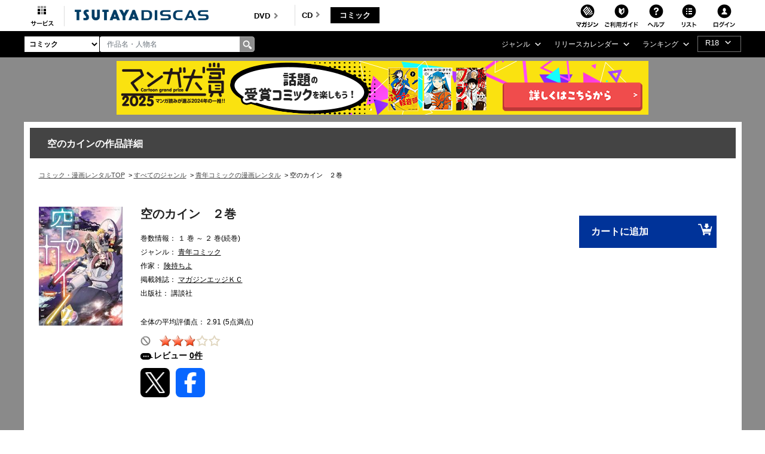

--- FILE ---
content_type: text/html;charset=Windows-31J
request_url: https://movie-tsutaya.tsite.jp/netdvd/comic/comicConf.do?cccsakuhinCD=42797592&ta16x=x2
body_size: 22198
content:


















<!DOCTYPE html PUBLIC "-//W3C//DTD XHTML 1.0 Transitional//EN" "http://www.w3.org/TR/xhtml1/DTD/xhtml1-transitional.dtd">
<html xmlns="http://www.w3.org/1999/xhtml" lang="ja" xml:lang="ja">
<head>
	<!-- webtru tag START-->
<script src="https://cmp.datasign.co/v2/db111e5a69/cmp.js" async></script>
<!-- webtru tag END-->

	<!-- Google Tag Manager -->
<script>(function(w,d,s,l,i){w[l]=w[l]||[];w[l].push({'gtm.start':
new Date().getTime(),event:'gtm.js'});var f=d.getElementsByTagName(s)[0],
j=d.createElement(s),dl=l!='dataLayer'?'&l='+l:'';j.async=true;j.src=
'https://www.googletagmanager.com/gtm.js?id='+i+dl;f.parentNode.insertBefore(j,f);
})(window,document,'script','dataLayer','GTM-PBSGJZH');</script>
<!-- End Google Tag Manager -->
	<meta name="viewport" content="width=device-width"/>
	


<meta http-equiv="X-UA-Compatible" content="IE=edge"/>



<link rel="shortcut icon" href="/common/images/favicon.ico">
<link rel="apple-touch-icon" href="/common/images/homeicon.png">


	<meta http-equiv="pragma" content="no-cache" />
	<meta http-equiv="cache-control" content="no-cache" />
	<meta http-equiv="expires" content="0" />
	<meta http-equiv="Content-Type" content="text/html; charset=Windows-31J" />
	<meta http-equiv="Content-Style-Type" content="text/css" />
	<meta http-equiv="Content-Script-Type" content="text/javascript" />
	<meta http-equiv="Content-Language" content="ja" />
	
		
		
		<link rel="canonical" href="https://movie-tsutaya.tsite.jp/netdvd/comic/comicConf.do?id=9784063910513"/>
	
	
	
	
	
	
	
	
        <title>空のカイン　２巻 | 宅配コミックレンタルのTSUTAYA DISCAS</title>
    
	
	<meta name="Robots" content="index,follow" />
	<meta name="copyright" content="Copyright(C)2010 TSUTAYA-DISCAS Co.,Ltd. All rights reserved." />
	<meta name="Keywords" content="コミック,まんが,漫画,宅配コミック,レンタル,ツタヤ,tsutaya,discas,つたや,ツタヤディスカス,tsutaya discas" />
	
	
	
	
	
	
		
			<meta property="og:title" content="空のカイン　２巻"/>
            <meta name="twitter:title" content="空のカイン　２巻"/>
		
		<meta property="og:type" content="comic"/>
		<meta property="og:url"
		content="https://movie-tsutaya.tsite.jp/netdvd/comic/comicConf.do?cccsakuhinCD=42797592&amp;ta16x=x2"/>
		
			
			
			<meta property="og:image" content="https://www.discas.net/img/comic_jacket/core/978/406/391/051/9784063910513_1MX.jpg"/>
            <meta name="twitter:image" content="https://www.discas.net/img/comic_jacket/core/978/406/391/051/9784063910513_1MX.jpg" />
		
		<meta property="fb:app_id" content="525148320835122"/>
		<meta property="og:site_name" content="ツタヤディスカス/TSUTAYA DISCAS - 宅配DVDレンタル"/>
		<meta property="og:locale" content="ja_JP"/>
		<meta name="twitter:card" value="summary"/>
	
	
		
		
	
	
	
	
	
	
	
	
	
	
	<meta name="Description" content="「空のカイン」を楽しむならTSUTAYA DISCAS。ツタヤの宅配コミック・漫画レンタルサービスです。1冊99円（税込）～レンタルOK！ご自宅までお届け、月会費無料。レンタル期間は20泊21日。" />
	
	<meta name="author" content="TSUTAYA-DISCAS Co.,Ltd." />
	
		<script src="//ajax.googleapis.com/ajax/libs/jquery/1.11.0/jquery.min.js"></script>
		<script>window.jQuery || document.write('<script src="/cosmo_common/scripts/lib/jquery-1.11.0.min.js"><\/script>')</script>
		<script src="/js/cosmo_common/scripts/ua.js"></script>
		<script src="/js/cosmo_common/scripts/common.js"></script>
		<script src="/js/common/scripts/common.js"></script>
		<script type="text/javascript" src="//img.discas.net/js/dis_common/rating_disp_control.js"></script>
	
	<link rel="alternate" media="handheld" href="http://di.tsutaya.co.jp/mobile/top.do" />
	<script type="text/javascript" src="/js/common.js"></script>

	<meta name="viewport" content="width=device-width initial-scale=1.0,maximum-scale=1.0"/>
<link rel="stylesheet" href="/css/discas/css/font-awesome-5.14.0/css/all.min.css"/>
<link rel="stylesheet" href="https://www.discas.net/netdvd/css/discas/css/bootstrap-4.5.0.min.css"/>
<link rel="stylesheet" href="https://www.discas.net/netdvd/css/discas/css/common.css?20251905"/>

<script src="https://www.discas.net/netdvd/js/discas/js/dis_library/jquery-3.5.1.slim.min.js"></script>
<script src="https://www.discas.net/netdvd/js/discas/js/dis_library/jquery-3.4.1.js"></script>
<script src="https://www.discas.net/netdvd/js/discas/js/dis_library/popper-1.16.0.min.js"></script>
<script src="https://www.discas.net/netdvd/js/discas/js/dis_library/bootstrap-4.5.0.min.js"></script>

	<link rel="stylesheet" href="https://cdnjs.cloudflare.com/ajax/libs/slick-carousel/1.9.0/slick.min.css"/>
	<link rel="stylesheet" href="https://www.discas.net/netdvd/css/discas/css/comic/header.css"/>
	<link rel="stylesheet" href="https://www.discas.net/netdvd/css/discas/css/comic/detail.css?20251009" charset="utf-8"/>
	<link rel="stylesheet" href="https://www.discas.net/netdvd/css/discas/css/comic/detail_new.css?20220315" charset="utf-8"/>
	<link rel="stylesheet" href="https://www.discas.net/netdvd/css/discas/css/social_share.css?20251009" type="text/css"/>
	<link rel="stylesheet" href="https://www.discas.net/netdvd/css/discas/css/slide/slide_product_mobile.css?20210825"/>
	<link rel="stylesheet" href="https://www.discas.net/netdvd/css/discas/css/slide/slide_product_recommend_comic.css?20250326"/>
	

	
	<!--DTM code-->
	<script src="//assets.adobedtm.com/40defd2cdf45659cd32357d7ba8e987a7d4d2e3b/satelliteLib-c114bcfc19b0893b7aa2dca01e914c7aa01598d0.js"></script>
	<!--/DTM code-->

	

	<!-- js for rating SP-->
	<script src="https://www.discas.net/netdvd/js/discas/js/mobile.js"></script>
	<script src="https://www.discas.net/netdvd/js/discas/js/jquery.rateit.min.js"></script>
	<script src="https://www.discas.net/netdvd/js/discas/js/comic/rating.js"></script>
	<script src="https://www.discas.net/netdvd/js/discas/js/mobile-rateit-new.js"></script>
	<!-- rToaster -->
		<script type="text/javascript">
		  var rt_data = {
		    user_id: "",
	    	// 閲覧情報の学習
	    	track_item_code: "0700212176",
	    	// カテゴリフィルタ
	    	recommend_category: [
				"青年コミック",
				"講談社青年",
				"未分類",
				"旧作",
				""
			]
		  };
		</script>
		<script type="text/javascript">!function(r,t,j,s){(j=r.createElement(t)).type="text/javascript",
			j.async=!0,j.charset="utf-8",j.src="//js.rtoaster.jp/RTA-274f-3a8fc2e5c4b9/rt.js",
			(s=r.getElementsByTagName(t)[0]).parentNode.insertBefore(j,s)
			}(document,"script")</script>
</head>




	
	




















    
    

    
    

    
    

    
    

    
    

    
    

    
    

    
    
    
    
    
    
    
    
    
    
    
    
    
    
    
    
    
    
    
    
    
    
    

    
    
    

    
    
        
        
        
    


    
    
    
    
    
    
    
       
    
    
    
    
    
    
    
    
    
    
      
    
    
    
    
    
    
    
    
	
	
    
	
	
	
	
    
    
    
    
    
    
    
    
    
    
    
    
    
    
    
    
    
    
    
    
    
    
    
    
    
    
    

    
    

    
    

    
    


    
    

    
    
    
    
    
    

    
    
    
    

    
    
    
    
    
    
    

    
    
    
    
    
    
    
    

    
    
    
    
    
    
    
    

        
    

    
    

    
    
    


    
    
    
    
    
    
    
    
    
    
    
    
    
    
    
    


    
    
    
    

    
    
    
    
    
    
    

    
    

    
    

    
    

    
    

    
    

    
    

    
    

    
    

    
    
    

    


<body>
	<!-- Google Tag Manager (noscript) -->
<noscript><iframe src="https://www.googletagmanager.com/ns.html?id=GTM-PBSGJZH"
height="0" width="0" style="display:none;visibility:hidden"></iframe></noscript>
<!-- End Google Tag Manager (noscript) -->
	<div class="layout-body">
		
		




 <input type="hidden" name="isUseNewDheader" value="true" />
 <input type="hidden" name="isAlliance" value="false" />
 
 
 	






















<script type="text/javascript">
	var objGA4CdTrailer = {event:'header_reusecd_reusecd'};
	var objGA4AdlTrailer = {event:'header_reusecd_reuser18'};
</script>


<link rel="stylesheet" href="https://www.discas.net/netdvd/css/reuse/style_07.css?20240904" type="text/css" />
<link rel="stylesheet" href="https://www.discas.net/netdvd/css/reuse/style_09.css" type="text/css" />


<!-- CSS for ALert sizeWishlistItems -->
<link rel="stylesheet" href="https://www.discas.net/netdvd/css/discas/css/alert_wishlist.css?20231218">

<link rel="stylesheet" charset="utf8" href="/css/discas/css/slick-1.5.9/slick-theme.min.css" type="text/css">
<link rel="stylesheet" charset="utf8" href="/css/discas/css/slick-1.5.9/slick.min.css" type="text/css">

<link rel="apple-touch-icon-precomposed" href="https://www.discas.net/apple-touch-icon-precomposed.png"/>

<noscript>
	<div class="c_noscript">
		<div class="c_inner">このサイトはjavascriptを使用しています。javascriptをOnにしてサイトをご覧いただくようにお願いいたします。</div>
	</div>
</noscript>
<header>
	<section id="headerNavbar1" data-navid="tsutaya" data-siteid="movie" data-internal="1" data-hide-adult="1" data-collapsed="0" class="dropdown dropdown-hover-mobile header-user_tnav wrsp-wrap">
		<nav id="menu-mobile-nav" class="navbar navbar-expand-lg">
			<button type="button" class="navbar-toggler wrsp-nav-btn mb-btn-home"><img src="/images/discas/images/icon_header_service.png" class="mb-img-home" alt="TSUTAYA サービス"></button>
		</nav>
	</section>
	
		<div id="navbar-light" class="navbar navbar-topbar navbar-expand-lg navbar-light">
			<nav class="navbar navbar-expand-xl navbar-light dropdown-hover-pc">
				<button type="button" data-toggle="collapse" data-target="#navbarNavDropdown" aria-controls="navbarNavDropdown" aria-expanded="false" aria-label="Toggle navigation" class="navbar-toggler">
					<span class="navbar-toggler-icon"></span>
				</button>
				<div id="navbarNavDropdown" class="collapse navbar-collapse">
					<div class="dropdown"><span class="menu-hover-header wr-main"><img src="/images/discas/images/icon_header_service.png" alt="TSUTAYA サービス" class="w-img-home"></span></div>
				</div>
			</nav>
			
				<!-- Logo-->
				
					
						<a href="https://movie-tsutaya.tsite.jp/netdvd/dvd/top.do" class="navbar-brand"><img src="/images/discas/images/logo_tsutaya_discas.png" class="img-logo w-img-logo" alt="TSUTAYA DISCAS ロゴ">
							<img src="/images/discas/images/logo_tsutaya_discas.png" class="mb-img-logo" alt="TSUTAYA DISCAS ロゴ"></a>
					
				
			
			<!-- Bootstrap Collapse - PC-->
			<div id="navbarSupportedContent" class="collapse navbar-collapse collapsed-header-menu login">
				
					













	<ul class="navbar-nav mr-auto category-menu">
		<li class="nav-item nav-link-item ">
			<a href="https://movie-tsutaya.tsite.jp/netdvd/dvd/top.do" id="link-dvd" class="link-dvd nav-link font-weight-bold" title="DVD・ブルーレイ">DVD<i id="fa-angle-dvd-comic" aria-hidden="true" class="fa fa-angle-right fa-angle-right-color"></i></a>
		</li>
		<li class="nav-item nav-link-item ">
			<a href="https://movie-tsutaya.tsite.jp/netdvd/cd/top.do" id="link-cd" class="link-cd nav-link font-weight-bold nav-link-boder" title="CD">CD<i id="fa-angle-cd" aria-hidden="true" class="fa fa-angle-right fa-angle-right-color"></i></a>
		</li>
		<li class="nav-item nav-link-item current
">
			<a href="https://movie-tsutaya.tsite.jp/netdvd/topComic.do" id="link-comic" class="link-comic nav-link font-weight-bold" title="コミック">コミック<i id="fa-angle" aria-hidden="true" class="fa fa-angle-right fa-angle-right-color"></i></a>
		</li>
	</ul>

				
				<ul class="navbar-nav user-menu">
					<li class="nav-item user-menu-item">
						<a href="https://community.discas.net/" target="_blank" class="nav-link" style="margin-right:-6px;padding-right:0;">
							<img src="/images/discas/images/icon_header_magazine.png" alt="映画マガジン">
						</a>
					</li>
					<li class="nav-item user-menu-item">
						
							
								<a href="https://www.discas.net/netdvd/dcp/guide/top.html?pT=0" class="nav-link"><img src="/images/discas/images/icon_user_guide.png" alt="ご利用ガイド"></a>
							
						
					</li>
					<li class="nav-item user-menu-item">
						<a href="https://ssl.help.tsite.jp/?site_domain=qa-discas" class="nav-link nav-link-distance">
							<img src="/images/discas/images/icon_user_help.png" alt="ヘルプ">
						</a>
					</li>
					<li class="nav-item user-menu-item">
						
							
								<a href="https://movie-tsutaya.tsite.jp/netdvd/comic/rentalCart.do" class="user-header-list nav-link nav-link-distance header-list"><img src="/images/discas/images/icon_header_list.png" alt="リスト">
									<i id="alertWishlistIcon" class="fa fa-exclamation" style="color:red; display:none;" aria-hidden="true"></i></a>
							
						
					</li>
					<li class="nav-item user-menu-item">
						<a id="js-user-profile" href="#" class="nav-link icon-login-container">
							<img id="icon-unlogin-user" src="/images/discas/images/icon_header_login.png" alt="ログイン">
						</a>
						<a id="js-user-profile" href="#" class="nav-link icon-login-success-container login">
							<img id="icon-login-user" src="/images/discas/images/icon_header_mymenu.png" alt="マイメニュー">
						</a>
					</li>
				</ul>
			</div>
			<!-- Mobile login button-->
			
				
					<a href="https://movie-tsutaya.tsite.jp/netdvd/comic/rentalCart.do" class="user-header-list-mb mb-btn-header-list"><img src="/images/discas/images/icon_header_list_mb.png" class="img-detail" alt="リスト">
						<i id="alertWishlistIconSP" class="fa fa-exclamation" style="color:red; display:none;" aria-hidden="true"></i></a>
				
			
			<a id="js-user-profile-mb" href="#" class="mb-btn-login mb-icon-login">
				<img id="icon-unlogin-user" src="/images/discas/images/sp_icon_header_login.png" class="img-login" alt="ログイン">
			</a>
			<a id="js-user-profile-mb" href="#" class="mb-btn-login mb-icon-login-success login" style="z-index: 1;">
				<img id="icon-login-user" src="/images/discas/images/icon_header_mymenu_mb.png" class="img-mymenu" alt="マイメニュー">
			</a>
		</div>
		
















<div style="width: 100%; margin: 0 auto;position: relative;max-width: 1201px;">
	
		<div id="header-user-popup" style="display: none;">
			<div class="header-user_contentes">
				<div class="rental_menu">
					<ul class="login_btn">
						<form name="GoodsTopForm" method="post" action="https://www.discas.net/netdvd/smtN.do?pT=0&sc_int=movie_cmc_header_login&amp;pT=0" style="margin-bottom: 0px;" id="topLoginLink">
							<input type="hidden"  name="headerLogin" value="1" />
							<input type="hidden"  name="prevLoginUrl" value="/comic/comicConf.do" />
							<input type="hidden"  name="prevLoginParam" value="cccsakuhinCD=42797592&amp;ta16x=x2" />
						</form>
						<li class="registration">
							
								<a href="https://www.discas.net/netdvd/entrance/campaign257.html">会員登録</a></li>
							
						<li class="registration registration_sp">
							
								<a href="https://www.discas.net/netdvd/entrance/campaign257.html">会員登録</a></li>
							
						<li class="login"><a href="javascript:void(0);" onClick="document.getElementById('topLoginLink').submit();">ログイン</a></li>
					</ul>
				</div>
				<!-- /rental_menu-->
				
<link rel="stylesheet" href="https://www.discas.net/netdvd/css/discas/css/app_download/app_download.css"/>

			</div>
		</div>
	
</div>
	
	
	
		<div id="navbar-dark">
			
				
					
					<div class="navbar navbar-expand-lg navbar-dark mb-4 navbar-sub container-fluid">
						
							

















<div class="col-xs-6 col-sm-6 col-md-6 nav-left">
	
		<select id="dropdown-types" class="form-control float-left">
			
				
					<option value="goodsdvd" >DVD</option>
					<option value="goodscd" >CD</option>
					<option value="goodscmc" selected
>コミック</option>
				
			
		</select>
		<div id="search-header" class="input-group float-left">
			<input type="text" class="form-control my-0 py-1" value="" name="k" id="search-box" onkeydown="if(event.keyCode == 13){searchKeyWordDo();}" placeholder="作品名・人物名">
			<div class="input-group-append">
				<a style="text-decoration: none;cursor: pointer;" class="link-search-header" onclick="searchKeyWordDo();">
					<span id="basic-text1" class="input-group-text"><img src="/images/discas/images/btn_header_search.png" alt="検索"/></span>
				</a>
			</div>
		</div>
	
</div>

						
							













<script type="text/javascript">
	var objGA4Trailer = {event:'header_reusecd_reuser18'};
</script>
<div class="col-xs-6 col-sm-6 col-md-6 pr-0 menu-header-search">
	<!-- Collapse -->
	<div id="navbarTopCollapse" class="collapse navbar-collapse">
		<ul class="navbar-nav ml-auto">
			
			 

			
			 

			
			 

			
			 

			
			 


			
			
				<li class="nav-item dropdown">
					<a id="navbarDropdownMenuLink" href="#" role="button" data-toggle="dropdown" aria-haspopup="true" aria-expanded="false" data-target='{"classDropdownMenu":"dropdown-toggle-1","classMenu":"dropdown-menu-1"}' class="nav-link dropdown-toggle dropdown-toggle-1">ジャンル</a>
					<div aria-labelledby="navbarDropdownMenuLink" class="dropdown-menu dropdown-menu-1">
						<div class="arrow-up"></div>
						<div class="menu-title">
							<div class="space-menu"></div>
						</div>
						<img src="/images/discas/images/common/btn-close.png" alt="Image" class="img-close"/>
						<div class="column-1">
							<a href="https://movie-tsutaya.tsite.jp/netdvd/comic/searchComic.do?g=01%2B%25E3%2582%25AD%25E3%2583%2583%25E3%2582%25BA%25E3%2582%25B3%25E3%2583%259F%25E3%2583%2583%25E3%2582%25AF" class="dropdown-item">キッズコミック</a>
							<a href="https://movie-tsutaya.tsite.jp/netdvd/comic/searchComic.do?g=11%2B%25E5%25B0%2591%25E5%25A5%25B3%25E3%2582%25B3%25E3%2583%259F%25E3%2583%2583%25E3%2582%25AF" class="dropdown-item" title="少女コミック">少女コミック</a>
							<a href="https://movie-tsutaya.tsite.jp/netdvd/comic/searchComic.do?g=15%2B%25E3%2583%25AC%25E3%2583%2587%25E3%2582%25A3%25E3%2583%25BC%25E3%2582%25B9%25E3%2582%25B3%25E3%2583%259F%25E3%2583%2583%25E3%2582%25AF" class="dropdown-item" title="レディースコミック">レディースコミック</a>
							<a href="https://movie-tsutaya.tsite.jp/netdvd/comic/searchComic.do?g=17%2B%25E3%2583%259C%25E3%2583%25BC%25E3%2582%25A4%25E3%2582%25BA%25E3%2583%25A9%25E3%2583%2596%25E3%2582%25B3%25E3%2583%259F%25E3%2583%2583%25E3%2582%25AF" class="dropdown-item" title="ボーイズラブコミック">ボーイズラブコミック</a>
							<a href="https://movie-tsutaya.tsite.jp/netdvd/comic/searchComic.do?g=21%2B%25E5%25B0%2591%25E5%25B9%25B4%25E3%2582%25B3%25E3%2583%259F%25E3%2583%2583%25E3%2582%25AF" class="dropdown-item" title="少年コミック">少年コミック</a>
							<a href="https://movie-tsutaya.tsite.jp/netdvd/comic/searchComic.do?g=25%2B%25E9%259D%2592%25E5%25B9%25B4%25E3%2582%25B3%25E3%2583%259F%25E3%2583%2583%25E3%2582%25AF" class="dropdown-item" title="青年コミック">青年コミック</a>
							<a href="https://movie-tsutaya.tsite.jp/netdvd/comic/searchComic.do?g=35%2B%25E3%2582%25B5%25E3%2583%2596%25E3%2582%25AB%25E3%2583%25AB%25E3%2582%25B3%25E3%2583%259F%25E3%2583%2583%25E3%2582%25AF" class="dropdown-item" title="サブカルコミック">サブカルコミック</a>
							<a href="https://movie-tsutaya.tsite.jp/netdvd/comic/searchComic.do?g=42%2B%25E3%2582%25B3%25E3%2583%259F%25E3%2583%2583%25E3%2582%25AF%25E3%2582%25A8%25E3%2583%2583%25E3%2582%25BB%25E3%2582%25A4" class="dropdown-item" title="コミックエッセイ">コミックエッセイ</a>
							<a href="https://movie-tsutaya.tsite.jp/netdvd/comic/searchComic.do?g=44%2B%25E3%2582%25AF%25E3%2583%25A9%25E3%2582%25B7%25E3%2583%2583%25E3%2582%25AF%25E3%2582%25B3%25E3%2583%259F%25E3%2583%2583%25E3%2582%25AF" class="dropdown-item" title="クラシックコミック">クラシックコミック</a>
							<a href="https://movie-tsutaya.tsite.jp/netdvd/comic/searchComic.do?g=99%2B%25E3%2581%259D%25E3%2581%25AE%25E4%25BB%2596" class="dropdown-item" title="その他">その他</a>
						</div>
						<div class="column-1">
							<a href="https://movie-tsutaya.tsite.jp/netdvd/comic/searchComic.do?g=81%2B%25E7%2595%25B0%25E4%25B8%2596%25E7%2595%258C%25EF%25BC%2588%25E7%2594%25B7%25E6%2580%25A7%25EF%25BC%2589" class="dropdown-item" title="異世界（男性）">異世界（男性）</a>
							<a href="https://movie-tsutaya.tsite.jp/netdvd/comic/searchComic.do?g=83%2B%25E7%2595%25B0%25E4%25B8%2596%25E7%2595%258C%25EF%25BC%2588%25E5%25A5%25B3%25E6%2580%25A7%25EF%25BC%2589" class="dropdown-item" title="異世界（女性）">異世界（女性）</a>
							<a href="https://movie-tsutaya.tsite.jp/netdvd/comic/searchComic.do?g=55%2B%25E5%259B%259B%25E3%2582%25B3%25E3%2583%259E%25E3%2582%25B3%25E3%2583%259F%25E3%2583%2583%25E3%2582%25AF" class="dropdown-item" title="四コマコミック">四コマコミック</a>
							<a href="https://movie-tsutaya.tsite.jp/netdvd/comic/searchComic.do?g=65%2B%25E3%2582%25B2%25E3%2583%25BC%25E3%2583%25A0%25E3%2582%25B3%25E3%2583%259F%25E3%2583%2583%25E3%2582%25AF" class="dropdown-item" title="ゲームコミック">ゲームコミック</a>
							<a href="https://movie-tsutaya.tsite.jp/netdvd/comic/searchComic.do?g=71%2B%25E6%2584%259B%25E8%2594%25B5%25E7%2589%2588%25E3%2583%25BB%25E5%25AE%258C%25E5%2585%25A8%25E7%2589%2588" class="dropdown-item" title="愛蔵版・完全版">愛蔵版・完全版</a>
							<a href="https://movie-tsutaya.tsite.jp/netdvd/comic/searchComic.do?g=75%2B%25E3%2582%25A4%25E3%2583%25A9%25E3%2582%25B9%25E3%2583%2588%25E9%259B%2586%25E3%2583%25BB%25E7%2594%25BB%25E9%259B%2586" class="dropdown-item" title="イラスト集・画集">イラスト集・画集</a>
							<a href="https://movie-tsutaya.tsite.jp/netdvd/comic/searchComic.do?g=80%2B%25E3%2582%25A2%25E3%2583%258B%25E3%2583%25A1%25E9%2596%25A2%25E9%2580%25A3" class="dropdown-item" title="アニメ関連">アニメ関連</a>
							<a href="https://movie-tsutaya.tsite.jp/netdvd/comic/searchComic.do?g=85%2B%25E3%2582%25B3%25E3%2583%259F%25E3%2583%2583%25E3%2582%25AF%25E6%2596%2587%25E5%25BA%25AB" class="dropdown-item" title="コミック文庫">コミック文庫</a>
							<a href="https://movie-tsutaya.tsite.jp/netdvd/comic/searchComic.do?g=91%2B%25E5%25BB%2589%25E4%25BE%25A1%25E7%2589%2588" class="dropdown-item" title="廉価版">廉価版</a>
						</div>
					</div>
				</li>
				<li class="nav-item dropdown">
					<a id="navbarDropdownMenuLink" href="#" role="button" data-toggle="dropdown" aria-haspopup="true" aria-expanded="false" data-target='{"classDropdownMenu":"dropdown-toggle-2","classMenu":"dropdown-menu-2"}' class="nav-link dropdown-toggle dropdown-toggle-2">リリースカレンダー</a>
					<div aria-labelledby="navbarDropdownMenuLink" class="dropdown-menu dropdown-menu-2">
						<div class="arrow-up"></div>
						<div class="menu-title">
							<div class="space-menu"></div>
						</div>
						<img src="/images/discas/images/common/btn-close.png" alt="Image" class="img-close"/>
						<div class="column-1">
							












	
<a href="https://www.discas.net/components/comic-rental/releaseCalendar2509.html?sc_int=movie_cmc_header_calendar_area_top" class="dropdown-item" title="2025&#24180;9&#26376;&#12522;&#12522;&#12540;&#12473;&#12459;&#12524;&#12531;&#12480;&#12540;">2025&#24180;9&#26376;&#12522;&#12522;&#12540;&#12473;&#12459;&#12524;&#12531;&#12480;&#12540;</a><a href="https://www.discas.net/components/comic-rental/releaseCalendar2510.html?sc_int=movie_cmc_header_calendar_area_middle" class="dropdown-item" title="2025&#24180;10&#26376;&#12522;&#12522;&#12540;&#12473;&#12459;&#12524;&#12531;&#12480;&#12540;">2025&#24180;10&#26376;&#12522;&#12522;&#12540;&#12473;&#12459;&#12524;&#12531;&#12480;&#12540;</a><a href="https://www.discas.net/components/comic-rental/releaseCalendar2511.html?sc_int=movie_cmc_header_calendar_area_bottom" class="dropdown-item" title="2025&#24180;11&#26376;&#12522;&#12522;&#12540;&#12473;&#12459;&#12524;&#12531;&#12480;&#12540;">2025&#24180;11&#26376;&#12522;&#12522;&#12540;&#12473;&#12459;&#12524;&#12531;&#12480;&#12540;</a>
						</div>
					</div>
				</li>
				<li class="nav-item dropdown">
					<a id="navbarDropdownMenuLink" href="#" role="button" data-toggle="dropdown" aria-haspopup="true" aria-expanded="false" data-target='{"classDropdownMenu":"dropdown-toggle-3","classMenu":"dropdown-menu-3"}' class="nav-link dropdown-toggle dropdown-toggle-3">ランキング</a>
					<div aria-labelledby="navbarDropdownMenuLink" class="dropdown-menu dropdown-menu-3 ">
						<div class="arrow-up "></div>
						<div class="menu-title">
							<div class="space-menu"></div>
						</div>
						<img src="/images/discas/images/common/btn-close.png" alt="Image" class="img-close"/>
						<div class="column-1">
							<a href="https://movie-tsutaya.tsite.jp/netdvd/comic/comicRanking.do?page=1&rankID=1" class="dropdown-item" title="">週間総合ランキング</a>
							<a href="https://movie-tsutaya.tsite.jp/netdvd/comic/comicRanking.do?page=1&rankID=2" class="dropdown-item" title="">月間総合ランキング</a>
							<a href="https://movie-tsutaya.tsite.jp/netdvd/comic/comicRanking.do?page=1&rankID=3&genreID=21" class="dropdown-item" title="">ジャンル別ランキング</a>
						</div>
					</div>
				</li>
			 

			
			 

			
			

			
			
				<li class="nav-item dropdown r-18">
					<a id="navbarDropdownMenuLink" href="#" role="button" data-toggle="dropdown" aria-haspopup="true" aria-expanded="false" style="font-size: 13px;padding-top: 6px;" data-target='{"classDropdownMenu":"dropdown-toggle-r18","classMenu":"dropdown-menu-r18"}' class="nav-link dropdown-toggle dropdown-button dropdown-toggle-r18">R18</a>
					<div aria-labelledby="navbarDropdownMenuLink" class="dropdown-menu dropdown-menu-r18">
						<div class="arrow-up"></div>
						<div class="menu-content"></div>
						<div><img src="/images/discas/images/common/btn-close.png" alt="Image" class="img-close"/></div>
						<div class="column-1">
							
								<a href="https://movie.tsutaya-adult.com/netdvd/adl/top.do" title="R18 宅配レンタル" class="dropdown-item">R18 宅配レンタル</a>
							
							
								<a href="https://a.discastv.jp/" class="dropdown-item">R18 動画配信</a>
							
							<a href="https://movie.tsutaya-adult.com/netdvd/reuseAdl/topAdl.do?pT=0" class="dropdown-item" title="R18 中古販売" onclick="executeEventOnlyGATag(objGA4Trailer)">R18 中古販売</a>
							
								<a class="head_search-menu_content-btn" href="https://www.discas.net/netdvd/entry_site.pl?SITE=movie_a99_n_adot_etc_05_f06964&AP=adultlp38&sc_cid=movie_a99_n_adot_etc_05_f06964">
									<img src="https://movie-tsutaya.tsite.jp/images/discas/images/common/logo_adult_new_ttv.svg" alt="TSUTAYA R18"><span>新規登録はこちら</span>
								</a>
							
						</div>
					</div>
				</li>
			
		</ul>
	</div>
</div>
					</div>
					<div id="search-header-res" class="col-12 col-sm-12 col-md-12 col-lg col-xl">
						
						<div class="input-group">
							<input class="form-control my-0 py-1" type="text" value="" placeholder="作品名・人物名" id="search-box-sp" onkeydown="if(event.keyCode == 13){searchKeyWordDo();}">
							<div class="input-group-append">
								<a style="text-decoration: none;cursor: pointer;" class="link-search-header" onclick="searchKeyWordDo();">
									<span id="basic-text1" class="input-group-text"><img src="/images/discas/images/sp_btn_header_search.png" class="img-search-mb" alt="検索"/></span>
								</a>
							</div>
						</div>
					</div>
					
						<script type="text/javascript">
							$(document).ready(function() {
								$(".layout-body .banner-mobile img").click(function() {
									executeBannerGATag(this.getAttribute("alt") || "");
								});
							});
						</script>
						<div class="banner-mobile">
							
























































    
    
    












	
	
	
	
	
	
	
	
	
	
	
	
	
	

	
	
	
	
	
	
	
	
	
	
    
        
    
	
	
	
	

	
	
	
	

	
	
	
	
	











	

	
	
	
	

	
		
		
		
		
		
		
		
		
		
		
			
		

		
			
		

		
		
		
		
										
		
			
				<a href="https://www.discas.net/netdvd/redirectAdv.do?id=10892&adPlace=obi.cmc.guest&amp;pT=0" target="_self"><!-- PC用 -->
<a href="https://movie-tsutaya.tsite.jp/components/dcp/feature/comic_autumn/?sc_int=movie_comic_top_banner_comic_autumn">
<img src="//img.discas.net/library/dis/img/bnr1894/890_90.png" alt="TSUTAYA DISCAS  秋アニメ 実写化特集">
</a>
<!-- /PC用 --><br /></a>
			
			

		
	
	
	
	
	











						</div>
						<div class="banner-mobile banner-under-mobile"></div>
					
					<div class="row link-menu">
						
							
								
									<div class="dvd "><a href="https://movie-tsutaya.tsite.jp/netdvd/dvd/top.do">DVD</a></div>
									<div class="cd "><a href="https://movie-tsutaya.tsite.jp/netdvd/cd/top.do">CD</a></div>
									<div class="comic current-mb-pt
"><a href="https://movie-tsutaya.tsite.jp/netdvd/topComic.do">コミック</a></div>
								
							
						
						
							
								<div class="r18">
									
										<a href="http://movie.tsutaya-adult.com/netdvd/adl/top.do">R18</a>
									
								</div>
							
						
					</div>
					
				
			
		</div>
		

	<!-- [154013] Alert -->
	<div id="alertHeaderWishlistPopup" style="display: none;" class="add-control">
		<div class="action-close">
			<label class="l-closeBtn" onclick="closeAlert();">×</label>
			<div class="l-alartArea">
				<div class="l-alartContents">
					
					<div class="el-text">
						<p>定額リストに2作品以上の登録がないと発送されません。<br class="dp_sp">借りたい作品をリストに追加しましょう。</p>
					</div>
					
				</div>
			</div><!--/l-alartArea-->
		</div>
	</div>
	
	<script type="text/javascript">
	$(document).ready(function(){
		var alertBlockHeader = document.getElementById('alertHeaderWishlistPopup');
		var alertBlockBodyWishlist = document.getElementById('alertBodyWishPopup');
		var alertIcon = document.getElementById('alertWishlistIcon');
		var alertIconSP = document.getElementById('alertWishlistIconSP');
		
	});
	</script>

	<script type="text/javascript">
		var contextPathVar = '/netdvd';
		var comicUrlVar = 'http://movie-tsutaya.tsite.jp/netdvd/comic/searchComic.do?k=';
		var serverNameVar = 'www.discas.net';
	</script>
	<script src="https://www.discas.net/netdvd/js/discas/js/dis_common/header_common.js?20241021"></script>
	
	<script type="text/javascript" src="//img.discas.net/js/tags/aa_tag/aa_addListEvent.js?20220214"></script>
</header>


	<script type="text/javascript">
		$(document).ready(function() {
			$(".layout-body .banner-detail img").click(function() {
				executeBannerGATag(this.getAttribute("alt") || "");
			});
		});
	</script>
	<div class="banner-detail">
		<div class="container text-center container-banner">
			
























































    
    
    












	
	
	
	
	
	
	
	
	
	
	
	
	
	

	
	
	
	
	
	
	
	
	
	
    
        
    
	
	
	
	

	
	
	
	

	
	
	
	
	











	

	
	
	
	

	
		
		
		
		
		
		
		
		
		
		
			
		

		

		
		
		
		
										
		
			
				<a href="https://www.discas.net/netdvd/redirectAdv.do?id=10137&adPlace=obi.cmc.guest&amp;pT=0" target="_blank"><!-- PC用 -->
<a href="https://movie-tsutaya.tsite.jp/components/dcp/feature/mangataisho_2025/?sc_int=movie_dis_obi_mangataisho_2025">
<img src="//img.discas.net/library/dis/img/bnr1854/890_90.png" alt="TSUTAYA DISCAS　マンガ大賞2025">
</a>
<!-- /PC用 -->
<br /></a>
			
			

		
	
	
	
	
	











		</div>
	</div>


	<div style="clear: both" class="clearBoth"></div>

<input type="hidden" name="at" value="20251116010253000" />
<form name="AjaxGoodsInfoParam" style="display:none">
	<input type="hidden" name="shopCode" value="0101" />
	<input type="hidden" name="contextPath" value="/netdvd" />
	<input type="hidden" name="imgRoot" value="/library/dis/img" />
	<input type="hidden" name="authStatus" value="0" />
	<input type="hidden" name="popupEnable" value="1" />
	<input type="hidden" name="popupEnableCookie" value="1" />
	<input type="hidden" name="waitTime1" value="1000" />
	<input type="hidden" name="waitTime2" value="1000" />
</form>

<input type="hidden" name="loginToken" id="loginToken" value="">
<input type="hidden" name="tsutayaPremimum" id="tsutayaPremimum" value="">



<script src="https://www.discas.net/netdvd/js/discas/js/main.js"></script>
<script src="https://www.discas.net/netdvd/js/discas/js/mod_discas_tpl.js?20220909"></script>
<script src="https://www.discas.net/netdvd/js/discas/js/mod_discas_tpl_sp_add2.js?20221125"></script>
<script charset="utf-8" src="https://www.discas.net/netdvd/js/discas/js/hammer.min.js"></script>
<script src="https://www.discas.net/netdvd/js/discas/js/sp.js?20250404" charset="utf-8"></script>
<script src="https://www.discas.net/netdvd/js/discas/js/header_nav2.js"></script>
<script type="text/javascript" src="https://www.discas.net/netdvd/js/discas/js/menu.js?20250404" charset="utf-8"></script>


	<script type="text/javascript" src="https://www.discas.net/netdvd/js/discas/js/dvd_top_page.js" charset="utf-8"></script>
	<script type="text/javascript">$('.header-list').attr('title', 'リストを表示する');</script>


<script language="javascript" type="text/javascript" src="//img.discas.net/js/dis_library/dojo.js"></script>
<script language="javascript" type="text/javascript" src="//img.discas.net/js/dis_library/dojo/io/script.js"></script>
<script type="text/javascript" src="https://www.discas.net/netdvd/js/discas/js/dis_common/executeGA4.js?20241021" charset="utf-8"></script>
<script src="https://www.discas.net/netdvd/js/discas/js/popover_login.js?20240430"></script>


		<div style="clear: both" class="clearBoth"></div>
		<div id="comic_detail">
			<section id="container-comic-detail">
				<div class="main-container">
					<!-- body -->
					
















<script type="text/javascript">
	function checkForm()
	{
		return ProhibitClick2();
	}
	

</script>




















    
    
    

























<input type="hidden" name="error" value="">






<p class="comic-detail-the-first-title">空のカインの作品詳細</p>



























			
			
			
			
				
					
					
					
				
			

<style type="text/css">
.cosmo_comic-breadcum {
	word-break: break-all;
	overflow: auto;
	color: #000;
	margin: 0;
	padding: 0;
	list-style: none;
	font-size: 11px;
	margin-top: 20px;
	line-height: 1.5;
	margin-left: 15px;
}
.cosmo_comic-breadcum::-webkit-scrollbar {
  display: none;
}

.cosmo_comic-breadcum li {
	display: inline;
	margin-right: 3px;
}

.cosmo_comic-breadcum li a {
	color: #444;
	text-decoration: underline;
}

ol.cosmo_comic-breadcum li:before {
	content: " > ";
}

ol.cosmo_comic-breadcum li.home:before {
	content: "";
}


	.cosmo_comic-breadcum {
		margin-bottom: 15px;
	}

</style>

<ol class="cosmo_comic-breadcum">
	
			<li class="home">
				
					<a href="https://movie-tsutaya.tsite.jp/netdvd/topComic.do" >コミック・漫画レンタルTOP</a>
				
			</li>
		
			<li class="">
				
					<a href="https://movie-tsutaya.tsite.jp/netdvd/comic/searchComic.do" >すべてのジャンル</a>
				
			</li>
		
			<li class="">
				
					<a href="https://movie-tsutaya.tsite.jp/netdvd/comic/searchComic.do?g=25%2B%25E9%259D%2592%25E5%25B9%25B4%25E3%2582%25B3%25E3%2583%259F%25E3%2583%2583%25E3%2582%25AF" >青年コミックの漫画レンタル</a>
				
			</li>
		
			<li class="">
				
					空のカイン　２巻 
				
			</li>
		
<!-- /cosmo_comic-breadcum --></ol>





<div id="product-item">
	
	

	<h1 class="title">空のカイン　２巻</h1>
	<div class="row product-content">
		<div class="col-xs-12 col-sm-12 col-md-12 col-lg-9 left-content">
			<div class="img-product">
			
				
				
				
				
				
				

				<img src="//img.discas.net/img/comic_jacket/core/978/406/391/051/9784063910513_1L.jpg" alt="空のカイン　２巻">
			
			</div>
			<div class="information item-body">
				<h1 class="comic-detail-title">空のカイン　２巻</h1>
				

				<div class="icon-new">
					
						
					
				</div>
				<div class="detail-text">
					
					
					
					
					
					
					
					
					
					<div class="sub-detail-text">
						<h2 class="comic-detail-detail-information">
							巻数情報：
						</h2>
						<p class="comic-detail-info">
							
								
									１
									巻 ～
									２
									
										
											
											巻(続巻)
											
									
								
							
						</p>
					</div>	
					

					
					<div class="sub-detail-text">
						<h2 class="comic-detail-detail-information">ジャンル：</h2>
						<p class="comic-detail-info">
							
								
								
								<a href="https://movie-tsutaya.tsite.jp/netdvd/comic/searchComic.do?l=&pl=&t=1&af=&g=25%2B%25E9%259D%2592%25E5%25B9%25B4%25E3%2582%25B3%25E3%2583%259F%25E3%2583%2583%25E3%2582%25AF" class="change-color">
									青年コミック
								</a>
							
						</p>
					</div>
					

					
					<div class="sub-detail-text">
						<h2 class="comic-detail-detail-information">作家：</h2>
						<p class="comic-detail-info">
							
								
								
									
									
									
									
										<a href="https://movie-tsutaya.tsite.jp/netdvd/comic/searchComic.do?l=&pl=&t=1&af=&a=%25E9%2599%25BA%25E6%258C%2581%25E3%2581%25A1%25E3%2582%2588">険持ちよ</a>
								
								
							
						</p>
					</div>
					

					
					<div class="sub-detail-text">
						<h2 class="comic-detail-detail-information">掲載雑誌：</h2>
						<p class="comic-detail-info">
							
								
								
								<a href="https://movie-tsutaya.tsite.jp/netdvd/comic/searchComic.do?l=&pl=&t=1&af=&p=61&g=25%2B%25E9%259D%2592%25E5%25B9%25B4%25E3%2582%25B3%25E3%2583%259F%25E3%2583%2583%25E3%2582%25AF&sn=%25E3%2583%259E%25E3%2582%25AC%25E3%2582%25B8%25E3%2583%25B3%25E3%2582%25A8%25E3%2583%2583%25E3%2582%25B8%25EF%25BC%25AB%25EF%25BC%25A3">
									マガジンエッジＫＣ
								</a>
							
						</p>
					</div>
					

					
					<div class="sub-detail-text">
						<h2 class="comic-detail-detail-information">出版社：</h2>
						<p class="comic-detail-info">
							
								講談社
							
						</p>
					</div>
					

					<div class="rating">
						
						
						
						
						
						
						
						
						
						



















    <script language="javascript" type="text/javascript" src="https://www.discas.net/netdvd/js/dis_library/dojo.js"></script>
    <script language="javascript" type="text/javascript" src="https://www.discas.net/netdvd/js/dis_library/dojo/io/script.js"></script>
    
    
    
        
    
    
    <input type="hidden" name="at" value="20251116010253000" />



	
	
		
		
		
		
		
			

			
				<p id="rating-summary">
					<span class="p-text-web">全体の平均評価点：&nbsp;<script type="text/javascript">writeTag(createRatingAvgTag('img0700212176_avg','291'));</script> </span>(5点満点)			
				</p>
				<!--もともと<p>があった場所を<div～>に変更しました-->
				<div style="display:inline-block;vertical-align:middle;">
					
					
					
					
					
						
					
					
					
						
						
						
							
						
						
						
						
						
							
						
						
						
							
							
								<script type="text/javascript">
									
									writeTag(createInterestTag_cosmo(
										'interest0700212176_01',
										'0700212176',
										'0',
										'true',
										'/library/dis/img/ic_forbid_off.png',
										'/library/dis/img/ic_forbid_on.png',
										'/netdvd/smtN.do?comic=1&pT=2',
										'/netdvd/webapi/rating/registRating'
									));
									
								</script>
							
							<span class="c_rating_l-img">
								<noscript>
									<img src='//img.discas.net/library/dis/img/ic_evaluation_type_b25.png' />
								</noscript>
								<script>
									
										$(document).ready(function(){
											createRatingTagMb('/library/dis/img/ic_evaluation_type_b25.png', 'img0700212176_0', '0700212176', '', '/netdvd/smtN.do?comic=1&pT=2', '/netdvd/webapi/rating/registRating');
										});	
										imgTag('/library/dis/img/ic_evaluation_type_b25.png', 'img0700212176_0', '0700212176', '', '/netdvd/smtN.do?comic=1&pT=2', '/netdvd/webapi/rating/registRating');
									
								</script>
							</span>
						<!--<script type="text/javascript">writeTag(createRatingAvgTag('img0700212176_avg','291'));</script>点-->
						
						
						
					
					
				</div><!--もともと</p>があった場所-->
				
			
			
		
	


					</div>
					<p class="text-review"><span class="icon-review"> </span><span>レビュー </span><a href="#comic-review">0件</a></p>
                    <div id="social-share-pc" class="social-share-container">
                        <a id="x-share-pc" href="https://twitter.com/intent/tweet?url=https://movie-tsutaya.tsite.jp/netdvd/comic/comicConf.do?cccsakuhinCD=42797592" target="_blank" class="social-share-btn x-share-btn">
                            <img src="/images/discas/images/logo_sns_x.png" alt="X" class="social-share-icon x-icon">
                        </a>
                        <a id="facebook-share-pc" href="https://www.facebook.com/sharer/sharer.php?u=https://movie-tsutaya.tsite.jp/netdvd/comic/comicConf.do?cccsakuhinCD=42797592" target="_blank" class="social-share-btn facebook-share-btn">
                            <img src="/images/discas/images/logo_sns_facebook.png" alt="Facebook" class="social-share-icon facebook-icon">
                        </a>
                    </div>
				</div>
				<div class="detail-text-mb">
					
					<div class="sub-detai-text-mb">
						<h2 class="comic-detail-detail-information-mb">巻数情報：</h2>
						<p class="comic-detail-info-mb"><a>
							
								
									<b>１</b><span>巻 ～</span>
									<b>２</b>
									<span>
										
										
										巻(続巻)
										
									</span>
								
							
						</a></p>
					</div>	
					

					
					<div class="sub-detai-text-mb">
						<h2 class="comic-detail-detail-information-mb">作家名：</h2>
						<p class="comic-detail-info-mb">
							
								
								
									
									
									
									
										険持ちよ
									
								
							
						</p>
					</div>
					

					<div>
						
						
						
						
						
						
						
						
						






















	
	
		
		
			

			
				<!--もともと<p>があった場所を<div～>に変更しました-->
				
					
					
			
					
					
						
					
					
					
						
						
						
						
						
						
						
						
		
						
						
						
						<script type="text/javascript" src="https://www.discas.net/netdvd/js/discas/js/jquery.rateit.min.js"></script>
						<div id="rating-content" class="rating">
				            <div class="rateit" data-rateit-value="2" data-rateit-readonly="true"></div>
				            <a class="rateit-login" href="#" style="display:none;">評価を行う</a>
				            <a class="rateit-popup" href="#rate-window" data-window="modal" style="display:block;">評価を行う</a>
				        </div>
				        <p id="rating-summary">
						<span class="p-text-mobile">全体の平均評価点：&nbsp;<script type="text/javascript">writeTag(createRatingAvgTag('img0700212176_avg','291'));</script></span>
						</p>

                        <div id="social-share-mobile" class="social-share-container mobile">
                            <a id="x-share-mobile" href="https://twitter.com/intent/tweet?url=https://movie-tsutaya.tsite.jp/netdvd/comic/comicConf.do?cccsakuhinCD=42797592" target="_blank" class="social-share-btn x-share-btn mobile">
                                <img src="/images/discas/images/logo_sns_x.png" alt="X" class="social-share-icon x-icon mobile">
                            </a>
                            <a id="facebook-share-mobile" href="https://www.facebook.com/sharer/sharer.php?u=https://movie-tsutaya.tsite.jp/netdvd/comic/comicConf.do?cccsakuhinCD=42797592" target="_blank" class="social-share-btn facebook-share-btn mobile">
                                <img src="/images/discas/images/logo_sns_facebook.png" alt="Facebook" class="social-share-icon facebook-icon mobile">
                            </a>
                        </div>
					
						<div class="fader"></div>
						<div id="rate-window" class="popup">
						    <input type="hidden" name="at" value="1"/>
						    <div class="popup_holder">
						        <div class="sub-title bg-black">
						            <div class="inner">
						                <h2>評価を行う</h2>
						            </div>
						        </div>
						        <div class="a-center">
						            <div class="rateit large" data-rateit-value="2.5" data-rateit-starwidth="41" data-rateit-starheight="41"></div>
						        </div>
						        <ul class="buttons_list_rounded">
						            <li><a class="rateit-confirm" href="#">確定</a></li>
						        </ul>
						        <a class="popup_close" href="#">戻る</a>
						    </div>
						</div>

				<script type="text/javascript">
					$(document).ready(function(){
						// only create first tag
						
							
							
								createRatingTagMb('/library/dis/img/ic_evaluation_type_b25.png', 'img0700212176_0', '0700212176', '0', '/netdvd/smtN.do', '/netdvd/webapi/rating/registRating')
								createRatingAvgTagMb('img0700212176_avg', '291')
							
						
						
						
					});
				</script>
					
					
			
			
		
	

						
						
					</div>

					<div id="season-popup" class="popup popup-product-details">
						<div class="popup_holder">
							<div class="top-popup-holder">
								<p class="comic-detail-multiple-screen-title">マルチスクリーン対応</p>
								<a class="popup_close" href="#">戻る</a>
							</div>
							<p>動画配信対応のTV／レコーダー、スマートフォン、PCに同じIDでログインいただければ、1度の商品購入で、レンタル中の商品なら、全ての端末で視聴ができます。</p>
						</div>
					</div>
				</div>
			</div>
		</div>
		<div class="col-xs-12 col-sm-12 col-md-12 col-lg-3 right-content">
			<div class="btn-buy-container">
				
				
				
					<div class="rent-text"> <b>この商品を都度課金で借りる</b></div>
					
					
					
						
					
					
					
						
					
					
					
						
					
					
					<script type="text/javascript">
						var obj0700212176 = {event:'cart', category:'COMIC',genre_large:'青年コミック', genre_mid:'講談社青年', genre_min:'未分類', titleid:'0700212176'};
					</script>
					
					<div class="btn-buy" onclick="callChildAction(this, '.add-detail-btn');">
						<form name="ComicConfForm" method="post" action="https://movie-tsutaya.tsite.jp/netdvd/comic/comicRentalCart.do?cartflg=1&id=9784063910513&amp;pT=0" class="text-btn" onsubmit="return checkForm()" id="addOne">
							<a class="add-detail-btn" href="#" OnClick="executeRentalBtnGATag(obj0700212176);excuteRtoasterComic('0700212176','/detail_add_cart_web_comic');document.forms['addOne'].submit();_sc.addComicRentalCart(';dcj:9784063910513');return false;" style="color: white;">カートに追加
								<div class="icon-cart"> <img src="/images/discas/images/comic/icon_cart.png" alt="カート"></div>
							</a>
						</form>
					</div>
				
			</div>
		</div>
	</div>	
</div>
<div class="child-container">
	
	
		
	
	
		
	
	















	



	



	

<script type="text/javascript">
	function checkForm2()
	{

		return ProhibitClick2();

	}
</script>

<script type="text/javascript">
	function convertStringToArray(str){	
		var array = str.split(",");
		return array.map(String);
	}
</script>




	
	
		
	
	
		
	
	














    
    

<script type="text/javascript">
 maxcount  =2;			//総明細数

 nowPage   =1;						//現在ページ番号
 setRow    = 20;			//ページ内の明細数
 maxPage   = 1;		//総ページ数
 pageStart = 1 - 1;	//ページ内開始明細番号（iterateでidxをつけているため、0からカウント）
 pageEnd   = 2 - 1 ;	//ページ内終了明細番号 （iterateでidxをつけているため、0からカウント）

 nowSet    = 1;			//現在セット番号
 setNum    = 10;			//セット内のページ数
 maxSet    = 1;		//総セット数
 setStart  = 1 ;		//セット内開始ページ番号 （for文でidxをつけているため、1からカウント）
 setEnd    = 1 ;			//セット内終了ページ番号 （for文でidxをつけているため、1からカウント）

//カーソルが重なったら色を黒に変更
function colorChange(b){

var sel = b.substring(0,2);
var chg = b.replace("uu","");

 //上段ページャーの制御
	 //「<<前へ」は、現在ページが1以外の場合に変更
	if(b== "before" && nowPage != 1){
		var element51 = document.getElementById("before");
		element51.style.color="black";
	//「次へ>>」は、現在ページが最終ページ以外の場合に変更
	}else if(b== "after" && nowPage != maxPage){
		var element52 = document.getElementById("after");
		element52.style.color="black";
	//「...」（次セットへの移動）は、現在セットが最終セット以外の場合に変更
	}else if(b== "setAfter" && nowSet != maxSet){
		var element53 = document.getElementById("setAfter");
		element53.style.color="black";
	//「...」（前セットへの移動）は、現在セットが最終セット以外の場合に変更
	}else if(b== "setBefore" && nowSet != 1){
		var element54 = document.getElementById("setBefore");
		element54.style.color="black";
	//「（数字）」は、現在セットとして表示されていて、かつ、現在ページでない場合に変更
	}else if(setStart <= b && b <= setEnd && b!= nowPage){
	var element55 = document.getElementById("button" + b);
	element55.style.color="black";

  //下段ページャーの制御
	}else if(b== "before_u" && nowPage != 1){
		var element56 = document.getElementById("before_u");
		element56.style.color="black";
	//「次へ>>」は、現在ページが最終ページ以外の場合に変更
	}else if(b== "after_u" && nowPage != maxPage){
		var element57 = document.getElementById("after_u");
		element57.style.color="black";
	//「...」（次セットへの移動）は、現在セットが最終セット以外の場合に変更
	}else if(b== "setAfter_u" && nowSet != maxSet){
		var element58 = document.getElementById("setAfter_u");
		element58.style.color="black";
	//「...」（前セットへの移動）は、現在セットが最終セット以外の場合に変更
	}else if(b== "setBefore_u" && nowSet != 1){
		var element59 = document.getElementById("setBefore_u");
		element59.style.color="black";
	//「（数字）」は、現在セットとして表示されていて、かつ、現在ページでない場合に変更
	}else if(sel == "uu" && setStart <= chg && chg <= setEnd && chg!= nowPage){
	var element5a = document.getElementById("button_u" + chg);
	element5a.style.color="black";
	}

}

//カーソルが離れたら色を戻す
function colorBack(c){
var sel = c.substring(0,2);
var chg = c.replace("uu","");

	//上段ページャーの制御
	//「<<前へ」は、現在ページが1の場合に青色、以外は変更なし
	if(c == "before" && nowPage != 1){
		var element61 = document.getElementById("before");
		element61.style.color="black";
	//「次へ>>」は、現在ページが最終ページ以外の場合に青、以外は変更なし
	}else if(c== "after" && nowPage != maxPage){
			var element62 = document.getElementById("after");
			element62.style.color="black";
	//「...」（次セットへの移動）は、現在セットが最終セット以外の場合に青色、以外は変更なし
	}else if(c== "setAfter" && nowSet != maxSet){
		var element63 = document.getElementById("setAfter");
		element63.style.color="black";
	//「...」（前セットへの移動）は、現在セットが最終セット以外の場合に青色、以外は変更なし
	}else if(c== "setBefore" && nowSet != 1){
		var element64 = document.getElementById("setBefore");
		element64.style.color="black";
	//「（数字）」は、現在セットとして表示されていて、かつ、現在ページでない場合に青色、以外は変更なし
	}else if(setStart <= c && c <= setEnd && c!= nowPage){
		var element65 = document.getElementById("button" + c);
		element65.style.color="black";

  //下段ページャーの制御
	//「<<前へ」は、現在ページが1の場合に青色、以外は変更なし
	}else if(c == "before_u" && nowPage != 1){
		var element66 = document.getElementById("before_u");
		element66.style.color="black";
	//「次へ>>」は、現在ページが最終ページ以外の場合に青、以外は変更なし
	}else if(c== "after_u" && nowPage != maxPage){
			var element67 = document.getElementById("after_u");
			element67.style.color="black";
	//「...」（次セットへの移動）は、現在セットが最終セット以外の場合に青色、以外は変更なし
	}else if(c== "setAfter_u" && nowSet != maxSet){
		var element68 = document.getElementById("setAfter_u");
		element68.style.color="black";
	//「...」（前セットへの移動）は、現在セットが最終セット以外の場合に青色、以外は変更なし
	}else if(c== "setBefore_u" && nowSet != 1){
		var element69 = document.getElementById("setBefore_u");
		element69.style.color="black";
	//「（数字）」は、現在セットとして表示されていて、かつ、現在ページでない場合に青色、以外は変更なし
	}else if(sel == "uu" && setStart <= chg && chg <= setEnd && chg!= nowPage){
		var element6a = document.getElementById("button_u" + chg);
		element6a.style.color="black";
	}



}

 function pagecontrole(a){

//alert(  "更新前情報  " +
//		"\n\n nowSet :" +  nowSet +
//		"\n maxSet :" +  maxSet +
//		"\n setNum :" +  setNum +
//		"\n setStart:" +  setStart +
//		"\n setEnd :" +  setEnd +
//		"\n\n nowPage:" + nowPage +
//		"\n maxPage:" +  maxPage +
//		"\n setRow :" +  setRow +
//		"\n pageStart:" + pageStart +
//		"\n pageEnd:" +  pageEnd
//	);
//


		if (a==1 && maxPage==1) {
			return;
		}


//「<<前へ」押下時の設定
		if(a== "before"){
		//現在セット番号
			if(nowSet == 1){
			//更新なし
			}else if(nowPage == setStart){nowSet = parseInt(nowSet) - 1;
				}else{
				//更新なし
				}
		//セット内開始ページ番号
			setStart = (parseInt(nowSet) - 1) * parseInt(setNum) + 1;
		//セット内終了ページ番号
			setEnd   = parseInt(setStart) + parseInt(setNum) - 1;
		    if (setEnd > maxPage) {setEnd = maxPage;
			}

		//現在ページ番号
			if(nowPage > 1){nowPage = parseInt(nowPage) - 1;
			}else{nowPage = 1;
			}
		//ページ内開始明細番号
			pageStart = (parseInt(nowPage) - 1) * parseInt(setRow);
		//ページ内終了明細番号
			pageEnd   = parseInt(pageStart) + parseInt(setRow) - 1;
			if(pageEnd > maxcount - 1){pageEnd = maxcount - 1;
			}
	}
	//「・・・」(前セットへの移動)の押下時の設定
	if(a== "setBefore"){
		//現在セット番号
			if(nowSet > 1){nowSet = parseInt(nowSet) - 1;
			}else{nowSet = 1;
			}
		//セット内開始ページ番号
			setStart = (parseInt(nowSet) - 1) * parseInt(setNum) + 1;
		//セット内終了ページ番号
			setEnd   = parseInt(setStart) + parseInt(setNum) - 1;
		    if (setEnd > maxPage) {setEnd = maxPage;
			}

		//現在ページ番号
			nowPage = setEnd;
		//ページ内開始明細番号
			pageStart = (parseInt(nowPage) - 1) * parseInt(setRow);
		//ページ内終了明細番号
			pageEnd   = parseInt(pageStart) + parseInt(setRow) - 1;
			if(pageEnd > maxcount - 1){pageEnd = maxcount - 1;
			}

	}

	//「・・・」(次セットへの移動)の押下時の設定
	if(a== "setAfter"){
		//現在セット番号
			if(nowSet < maxSet){nowSet = parseInt(nowSet) + 1;
			}else{nowSet = maxSet;
			}
		//セット内開始ページ番号
			setStart = (parseInt(nowSet) - 1) * parseInt(setNum) + 1;
		//セット内終了ページ番号
			setEnd   = parseInt(setStart) + parseInt(setNum) - 1;
		    if (setEnd > maxPage) {setEnd = maxPage;
			}

		//現在ページ番号
			nowPage = setStart;
		//ページ内開始明細番号
			pageStart = (parseInt(nowPage) - 1) * parseInt(setRow);
		//ページ内終了明細番号
			pageEnd   = parseInt(pageStart) + parseInt(setRow) - 1;
			if(pageEnd > maxcount - 1){pageEnd = maxcount - 1;
			}

	}

	//「次へ>>」の押下時の設定
	if(a== "after"){
		//現在セット番号
			if(nowSet == maxSet){nowSet = maxSet;
			}else{
				if(nowPage == setEnd){nowSet = parseInt(nowSet) + 1;
				}else{
					//更新なし
				}
			}
		//セット内開始ページ番号
			setStart = (parseInt(nowSet) - 1) * parseInt(setNum) + 1;
		//セット内終了ページ番号
			setEnd   = parseInt(setStart) + parseInt(setNum) - 1;
		    if (setEnd > maxPage) {setEnd = maxPage;
			}

		//現在ページ番号
			if(nowPage < maxPage){nowPage = parseInt(nowPage) + 1;
			}else{nowPage = parseInt(maxPage);
			}
		//ページ内開始明細番号
			pageStart = (parseInt(nowPage) - 1) * parseInt(setRow);
		//ページ内終了明細番号
			pageEnd   = parseInt(pageStart) + parseInt(setRow) - 1;
			if(pageEnd > maxcount - 1){pageEnd = maxcount - 1;
			}
	}

	if(a!=="before" &&  a!=="setBefore" && a!=="setAfter" && a!=="after"){
		//現在セット番号
			//更新なし
		//セット内開始ページ番号
			//更新なし
		//セット内終了ページ番号
			//更新なし

		//現在ページ番号
			nowPage = a;
		//ページ内開始明細番号
			pageStart = (parseInt(nowPage) - 1) * parseInt(setRow);
		//ページ内終了明細番号
			pageEnd   = parseInt(pageStart) + parseInt(setRow) - 1;
			if(pageEnd > maxcount - 1){pageEnd = maxcount - 1;
			}

	}

//	alert(  "更新後情報  " +
//			"\n a      :" + a +
//			"\n nowSet :" +  nowSet +
//			"\n maxSet :" +  maxSet +
//			"\n setNum :" +  setNum +
//			"\n setStart:" +  setStart +
//			"\n setEnd :" +  setEnd +
//			"\n\n nowPage:" + nowPage +
//			"\n maxPage:" +  maxPage +
//			"\n setRow :" +  setRow +
//			"\n pageStart:" + pageStart +
//			"\n pageEnd:" +  pageEnd
//		);

//ページャーの設定（文字色、表示・非表示）
	//「<<前へ」の設定　：　常に黒、常に表示
		document.getElementById("before").style.color="black";
		document.getElementById("before_u").style.color="black";

	//「...」(前セットへ移動)の設定　：　現在セット番号が1のとき非表示、それ以外は表示（色は常に黒)

	if(nowSet==1){
		var element30 = document.getElementById("setBefore");
		element30.style.display ='none';
		var element32 = document.getElementById("setBefore_u");
		element32.style.display ='none';
	}else{
		var element30 = document.getElementById("setBefore");
		element30.style.display ='';
		var element32 = document.getElementById("setBefore_u");
		element32.style.display ='';
	}

	//「...」(次セットへ移動)の設定　：　現在セット番号が最大セット番号のとき非表示、それ以外は表示（色は常に黒)
	if(nowSet==maxSet){
		var element31 = document.getElementById("setAfter");
		element31.style.display ='none';
		var element31 = document.getElementById("setAfter_u");
		element31.style.display ='none';
	}else{
		var element31 = document.getElementById("setAfter");
		element31.style.display ='';
		var element31 = document.getElementById("setAfter_u");
		element31.style.display ='';
	}

	//「次へ>>」の設定　:　常に黒、常に表示
		document.getElementById("after").style.color="black";
		document.getElementById("after").style.color="black";

	//「数字部分」の初期設定　：　文字色を全て黒、画面に表示させない、現在ページは背景黒文字色白
	for(i=1;i<=maxPage;i++){
		var element12 = document.getElementById("button" + i);
		var element13 = document.getElementById("button_u" + i);
		element12.style.display = 'none';
		//element12.style.color="black";
		element13.style.display = 'none';
		//element13.style.color="black";
		var element42 = document.getElementById("line" + i);
		var element43 = document.getElementById("line_u" + i);
		element42.style.display = 'none';
		//element42.style.color="black";
		element43.style.display = 'none';
		//element43.style.color="black";
		var element14 = document.getElementById("li" + i);
 		var element15 = document.getElementById("li_u" + i);
		element14.className = '';
		element15.className = '';

	}

	//「数字部分」の設定(現在ページ以外の表示ページ)　：　表示対象のページ数を非表示から表示に切り替え
	for(i=setStart;i<=setEnd;i++){
		var element14 = document.getElementById("button" + i);
		var element15 = document.getElementById("button_u" + i);
		element14.style.display = '';
		element15.style.display = '';
		element14.style.color="black";
		element15.style.color="black";
		if(i!=setEnd){
			var element44 = document.getElementById("line" + i);
			var element45 = document.getElementById("line_u" + i);
			element44.style.display = 'none';
			element45.style.display = 'none';
		}
	}

	//「数字部分」の設定(現在ページ)　：　ページ数の文字色を黒に変更
 	if(a== "setBefore" ){
 		document.getElementById("button" + setEnd).style.color="black";
 		document.getElementById("button_u" + setEnd).style.color="black";
 	}else {
 	 	if(a== "setAfter" ){
 		document.getElementById("button" + setStart).style.color="black";
 		document.getElementById("button_u" + setStart).style.color="black";
	 	}else{
 		document.getElementById("button" + nowPage).style.color="white";
 		document.getElementById("button_u" + nowPage).style.color="white";
 		var element14 = document.getElementById("li" + nowPage);
 		var element15 = document.getElementById("li_u" + nowPage);
 		element14.className = 'current';
 		element15.className = 'current';

 		
 		
 		}
 	}

//タイトル一覧の設定（文字色、表示・非表示）
	//タイトル一覧の状態を非表示に初期化
	for(i=0;i<maxcount;i++){
		var singleTitle = document.getElementById("titleList" + i);
		singleTitle.style.display='none';
	}

	//タイトル一覧の表示を切り替える
	for(i=pageStart;i<=pageEnd;i++){
		var singleTitle = document.getElementById("titleList" + i);
		singleTitle.style.display='';
	}
	var PageF = pageStart + 1;
	var PageT = pageEnd + 1;
	document.getElementById("pageFrTo").innerHTML = PageF + "～" + PageT + "件（" + maxcount + "件中）";

 }

 function getChkflg(){
	 maxcount  =2;
	 check_flg_count= null;

	 for(i=0;i<maxcount;i++){
		var flg =document.getElementById("titleList" + i).checked;
		if(i !=0){
			check_flg_count= check_flg_count+ "," +flg;
		}else{
			check_flg_count = flg;
		}
	 }
	 document.getElementById("checkBox_flg").value = check_flg_count;
 }

function checkForm3(){
	return ProhibitClick2();
}


window.onload=function(){
	pagecontrole('1');
}

function submit(){
	alert(document.getElementbyId('addAll').value);
	return false;
}



</script>

<script type="text/javascript">
	function getSelectedTitleID(){
		maxcount = 2;
		var listTitleID = [];
		var titleid = document.getElementsByName("titleid");
		var cmcid = document.getElementsByName("cmcid");
		for(i = 0; i < maxcount; i++){
			if(cmcid[i].checked == true){
				listTitleID.push(titleid[i].value);
			}
		}
		return listTitleID;
	}
</script>





	



	



	


	
	
	
		<form name="ComicConfForm" method="post" action="https://movie-tsutaya.tsite.jp/netdvd/comic/comicRentalCart.do?cartflg=3&amp;pT=0" onsubmit="return checkForm3()" id="addList">
			<input type="hidden" name="jan" value="9784063910513">
			<input type="hidden" name="single_jan" value="9784063910247,9784063910513">
			<input type="hidden" name="single_chkflg" value="" id="checkBox_flg">

			<h2 class="title-lv2">単巻一覧</h2>
			<div class="container_single_list">
				<nav id="single_list" class="btn-dropdown sub_content_nav navbar navbar-expand-xl footer-help mb-2 active">
					<a data-toggle="collapse" href="#" class="navbar-toggler single_arrow" onclick="openUnitlist()"><span id="unitlist"><h2 class="comic-detail-hide-all-single-volume-list">単巻一覧を全て非表示</h2></span>
						<span style="display: none" class="r_arrow fas fa-chevron-down"></span>
						<span style="display: inline" class="r_arrow fas fa-chevron-up"></span>
					</a>
				</nav>
				<div id="wrapper_single_list" class="wrapper_sub_content">
				<div class="container_list">
				

				<p id="pageFrTo">1～2件(2件中)</p>
				<table id="single_list_tb" class="table">
					<colgroup>
						<col class="c_wid10">
						<col>
						<col class="c_wid10">
					</colgroup>
					<thead id="single_list_th" class="thead-light">
						<tr>
							<th>チェック</th>
							<th>タイトル</th>
							<th>在庫情報	</th>
						</tr>
					</thead>
					<tbody>
						
							<tr id=titleList0 class="item_single_list" >
								<td>
									
										
										<input type="checkbox" style="border-width:0px;" name="cmcid" value="9784063910247" class="check_item">
										<input type="hidden" name="titleid" value="0700206705">
									
								</td>
								
								
								<td class="title_single_list">
									
									
									
									
									
									
									
									
									
											<h3 class="comic-detail-single-volume-list-button"><a href="https://movie-tsutaya.tsite.jp/netdvd/comic/comicConf.do?id=9784063910247">空のカイン　１巻&nbsp;</a></h3>
									
									
										
									
								</td>
								<td>
								
									
									<img src="//img.discas.net/cosmo_common/images/icon_stock_01.png">
								
								
								</td>
							</tr>
						
							<tr id=titleList1 class="item_single_list" >
								<td>
									
										
										<input type="checkbox" style="border-width:0px;" name="cmcid" value="9784063910513" class="check_item">
										<input type="hidden" name="titleid" value="0700212176">
									
								</td>
								
								
								<td class="title_single_list">
									
									
									
									
									
									
									
									
									
											<h3 class="comic-detail-single-volume-list-button"><a href="https://movie-tsutaya.tsite.jp/netdvd/comic/comicConf.do?id=9784063910513">空のカイン　２巻&nbsp;</a></h3>
									
									
										
									
								</td>
								<td>
								
									
									<img src="//img.discas.net/cosmo_common/images/icon_stock_01.png">
								
								
								</td>
							</tr>
						
					</tbody>
				</table>

				
				<br>
				<div id="container_btn_cart">
					
					<script type="text/javascript">
						var objSingleList = {event:'cart_all', category:'COMIC',genre_large:'青年コミック', genre_mid:'講談社青年', genre_min:'未分類', titleid: '0700212176'};
					</script>
					<div>
						<a href="#" id="btn_cart" OnClick="executeRentalBtnGATag(objSingleList);excuteRtoasterComicMultiple(getSelectedTitleID(), '/detail_add_cart_together_web_comic');document.forms['addList'].submit();_sc.addComicRentalCart(';dcj:'+document.forms['addList'].cmcid.join(',;dcj:'));return false;">まとめてカートに追加する
							<img id="cart" src="/images/discas/images/comic/icon_cart.png" alt="カート">
						</a>
					</div>
				</div>
				</div>
				</div>
			</div>	
		</form>
		<script type="text/javascript">
			var listOpenFlgSingle = 0;
			function openUnitlist(){
				if ( listOpenFlgSingle == 0 ) {
					document.getElementById('unitlist').lastChild.nodeValue = '単巻一覧を全て表示';
					listOpenFlgSingle = 1;
				} else {
					document.getElementById('unitlist').lastChild.nodeValue = '単巻一覧を全て非表示';
					listOpenFlgSingle = 0;
				}
			}
		</script>
	



	<section class="wrapper_cmt_mb footer-mobile">
		<h2 class="detail_title">詳細情報</h2>
		<div class="wrapper_detail">
			<dl class="desc_dd">
				
					<dt><h3 class="sub_detail_title">巻数情報</h3></dt>
					<dd>
						
							
								１
								巻 ～
								２
								
									
										
										巻(続巻)
										
								
							
						
					</dd>
				
				
					<dt><h3 class="sub_detail_title">ジャンル</h3></dt>
					<dd>
						
							
							<span >
								
								<a href="https://movie-tsutaya.tsite.jp/netdvd/comic/searchComic.do?l=&pl=&t=1&af=&g=25%2B%25E9%259D%2592%25E5%25B9%25B4%25E3%2582%25B3%25E3%2583%259F%25E3%2583%2583%25E3%2582%25AF">
									青年コミック
								</a>
							</span>
						
					</dd>
				
				
					<dt><h3 class="sub_detail_title">作家</h3></dt>
					<dd>
						
							
							
								
								
								
								
									<a href="https://movie-tsutaya.tsite.jp/netdvd/comic/searchComic.do?l=&pl=&t=1&af=&a=%25E9%2599%25BA%25E6%258C%2581%25E3%2581%25A1%25E3%2582%2588">険持ちよ</a>
							
							
						
					</dd>
				
				
					<dt><h3 class="sub_detail_title">出版社</h3></dt>
					<dd>
						
							講談社
						
					</dd>
				
			</dl>
		</div>
		<h2 class="comic-detail-user-review-bar">ユーザーレビュー</h2>
		<div class="row row-review-mobile">
			
				
				
				
				
				
				<a href="https://movie-tsutaya.tsite.jp/netdvd/comic/comicReviewForm.do?_r_ap=comic&cartflg=1&id=9784063910513&cccsakuhin=42797592&titleID=0700212176&amp;pT=0" class="a-row-review-mobile"><span id="arow-mb-orange">レビューを書く</span></a>
			
		</div>
		<div id="review-mb1" class="row row-review-mobile">
			<div class="col-6">
				
				<p class="row-review-mobile-text">全0件</p>
			</div>
		</div>
		
		    
		    
		    
		    
		    
		    
		    
		    
		    <a name="searchResult"></a>
		    


















    


<script type="text/javascript">
/*
 *  ネタバレオープン
 */
function openNetabare(idx){

	var openNetabare = 'openNetabare'+idx;
	var txtReviewMain = 'txtReviewMain'+idx;

	document.getElementById(openNetabare).style.display = 'none';
	document.getElementById(txtReviewMain).style.display = 'block';
}
</script>
<script type="text/javascript">
/*
 *  ネタバレオープン
 */
function openNetabaresp(idx){

	var openNetabaresp = 'openNetabaresp'+idx;
	var txtReviewMainsp = 'txtReviewMainsp'+idx;
	var comicdetailtxtReviewMainsp = 'comicdetailtxtReviewMainsp'+idx;

	document.getElementById(openNetabaresp).style.display = 'none';
	document.getElementById(txtReviewMainsp).style.display = 'block';
	document.getElementById(comicdetailtxtReviewMainsp).style.display = 'block';
}
</script>









		    
		
	</section>
	
	<div id="main-list-wrapper-recommend" style="display: none;">
		<div class="package-list-wrapper package-list-wrapper-recommend" id="recommend-detail-comic" style="display: none;">
			<div class="row relative-work-bar">
				<h2 class="title-lv2">こちらの作品もおすすめ</h2>
			</div>
			<div class="row relative-work-bar-mobile">
				<h2 class="detail_title wrapper_cmt_mb">こちらの作品もおすすめ</h2>
			</div>
			<div class="container-fluid mt-5 slider-product">
				<div id="recommend-area" class="slider-recommend">
					<div class="content-recommend-product" id="recommend-detail-comic_1"></div>
					<div class="content-recommend-product" id="recommend-detail-comic_2"></div>
					<div class="content-recommend-product" id="recommend-detail-comic_3"></div>
					<div class="content-recommend-product" id="recommend-detail-comic_4"></div>
					<div class="content-recommend-product" id="recommend-detail-comic_5"></div>
					<div class="content-recommend-product" id="recommend-detail-comic_6"></div>
					<div class="content-recommend-product" id="recommend-detail-comic_7"></div>
					<div class="content-recommend-product" id="recommend-detail-comic_8"></div>
					<div class="content-recommend-product" id="recommend-detail-comic_9"></div>
					<div class="content-recommend-product" id="recommend-detail-comic_10"></div>
					<div class="content-recommend-product" id="recommend-detail-comic_11"></div>
					<div class="content-recommend-product" id="recommend-detail-comic_12"></div>
					<div class="content-recommend-product" id="recommend-detail-comic_13"></div>
					<div class="content-recommend-product" id="recommend-detail-comic_14"></div>
					<div class="content-recommend-product" id="recommend-detail-comic_15"></div>
					<div class="content-recommend-product" id="recommend-detail-comic_16"></div>
					<div class="content-recommend-product" id="recommend-detail-comic_17"></div>
					<div class="content-recommend-product" id="recommend-detail-comic_18"></div>
					<div class="content-recommend-product" id="recommend-detail-comic_19"></div>
					<div class="content-recommend-product" id="recommend-detail-comic_20"></div>
				</div>
			</div>
		</div>
	</div>	
	
	
	














	<h2 class="title-lv2">関連作品</h2>
	<div class="c_unit">
		<div class="c_slider c_js_slider c_slider-col4" data-slider-slides="4" data-slider-loop="false">
			
			
			
			
				
			
			<ul class="c_js_slider-items c_thumb_list_row c_thumb_list_row-col4 c_js_equal_height " data-eh-el="c_thumb_info">
			<!-- <ul class="c_js_slider-items c_thumb_list_row c_thumb_list_row-col4" data-eh-el="c_thumb_info"> -->
				
					<li class="c_js_slider-item">
						<div class="c_thumb_list_row-img">
							<span class="c_thumb_list_row-img_in">
								<a href="/comic/comicDetail.do">
									
									
									
									
									
									
									
									
									
									
									<a href="https://movie-tsutaya.tsite.jp/netdvd/comic/comicConf.do?cccsakuhinCD=42219021">
										<img src="//img.discas.net/img/comic_jacket/core/978/406/382/173/9784063821734_1L.jpg" height="115" width="80" border="0" alt="こみっく☆すたじお">
									</a>
								</a>
							</span>
						<!-- /c_thumb_list_row-img --></div>
						<div class="c_thumb_list_row-body">
							<div class="c_thumb_info">
								<h3 class="comic-detail-related-good-title">
									
									
									
									
									<a href="https://movie-tsutaya.tsite.jp/netdvd/comic/comicConf.do?cccsakuhinCD=42219021">
										こみっく☆すたじお
									</a>
								</h3>
								<h4 class="comic-detail-related-good-author">
									
									
									
									
										<a href="https://movie-tsutaya.tsite.jp/netdvd/comic/searchComic.do?l=&pl=&t=1&af=&a=此ノ木よしる">
										此ノ木よしる
										</a>
									
									
								</h4>
								<ul class="c_list_icon_s">
									<li>
													
									</li>
								</ul>
							<!-- /c_thumb_info --></div>
								
								
								
								
								
								
								
								
								
									
								
								
								
									
								
								
								
									
								
								
								<script type="text/javascript">
									var obj0700150894 = {event:'cart_new', category:'COMIC',genre_large:'青年コミック', genre_mid:'講談社青年', genre_min:'未分類', titleid:'0700150894'};
								</script>
								




















	
	
		
		
			

			
				<!--もともと<p>があった場所を<div～>に変更しました-->
				<div style="display:inline-block;vertical-align:middle;">
				
					
						
					
					
					
					
						
					
					
					
						
						
						
							
						
						
						
						
						
							
							
								












<div style="display:inline-block;vertical-align:bottom;">






	















	
	


    
    
    <script>
        InterestTag('interest0700150894no1', '0700150894', '0', '/library/dis/img/ic_forbid_off.png', '/netdvd/smtN.do?comic=1&pT=2', '/netdvd/webapi/rating/notInterest.do');
    </script>

</div>
							
							<span class="c_rating_l-img">
								<noscript>
									<img src='//img.discas.net/library/dis/img/ic_evaluation_type_b26.png' />
								</noscript>
								<script>
									
										imgTag('/library/dis/img/ic_evaluation_type_b26.png', 'img0700150894_0', '0700150894', '', '/netdvd/smtN.do?comic=1&pT=2', '/netdvd/webapi/rating/registRating');
									
								</script>
							</span>
						<!--<script type="text/javascript">writeTag(createRatingAvgTag('img0700150894_avg','300'));</script>点-->
						
						
						
					
					
				</div><!--もともと</p>があった場所-->
			
			
		
	


								<div class="c_thumb_btn">
								
									<ul>
										<li>
											
											
											<form name="ComicConfForm" method="post" action="https://movie-tsutaya.tsite.jp/netdvd/comic/comicRentalCart.do?cartflg=1&saishinkanFlg=1&id=9784063821734&detailJan=9784063910513&amp;pT=0" onsubmit="return checkForm()" id="add9784063821734">
											
											
											<a href="#" class="c_btn_cart_s" OnClick="executeRentalBtnGATag(obj0700150894);document.forms['add9784063821734'].submit();_sc.addComicRentalCart(';dcj:9784063821734');return false;">最新刊を追加</a>
											
											</form></li>
										<li><a href="https://movie-tsutaya.tsite.jp/netdvd/comic/comicConf.do?id=9784063821734" class="c_btn_cart_s">詳しく見る</a></li>
									</ul>
								<!-- /c_thumb_btn --></div>
						<!-- /c_thumb_list_row-body --></div>
					</li>
				
					<li class="c_js_slider-item">
						<div class="c_thumb_list_row-img">
							<span class="c_thumb_list_row-img_in">
								<a href="/comic/comicDetail.do">
									
									
									
									
									
									
									
									
									
									
									<a href="https://movie-tsutaya.tsite.jp/netdvd/comic/comicConf.do?cccsakuhinCD=42447039">
										<img src="//img.discas.net/img/comic_jacket/core/978/406/387/883/9784063878837_1L.jpg" height="115" width="80" border="0" alt="Ｋ　ストレイ・ドッグ・ストーリー">
									</a>
								</a>
							</span>
						<!-- /c_thumb_list_row-img --></div>
						<div class="c_thumb_list_row-body">
							<div class="c_thumb_info">
								<h3 class="comic-detail-related-good-title">
									
									
									
									
									<a href="https://movie-tsutaya.tsite.jp/netdvd/comic/comicConf.do?cccsakuhinCD=42447039">
										Ｋ　ストレイ・ドッグ・ストーリー
									</a>
								</h3>
								<h4 class="comic-detail-related-good-author">
									
									
									
									
										<a href="https://movie-tsutaya.tsite.jp/netdvd/comic/searchComic.do?l=&pl=&t=1&af=&a=ミナトサキ">
										ミナトサキ
										</a>
									
									
								</h4>
								<ul class="c_list_icon_s">
									<li>
													
									</li>
								</ul>
							<!-- /c_thumb_info --></div>
								
								
								
								
								
								
								
								
								
									
								
								
								
									
								
								
								
									
								
								
								<script type="text/javascript">
									var obj0700161876 = {event:'cart_new', category:'COMIC',genre_large:'青年コミック', genre_mid:'講談社青年', genre_min:'未分類', titleid:'0700161876'};
								</script>
								




















	
	
		
		
			

			
				<!--もともと<p>があった場所を<div～>に変更しました-->
				<div style="display:inline-block;vertical-align:middle;">
				
					
						
					
					
					
					
						
					
					
					
						
						
						
							
						
						
						
						
						
							
							
								












<div style="display:inline-block;vertical-align:bottom;">






	















	
	


    
    
    <script>
        InterestTag('interest0700161876no1', '0700161876', '0', '/library/dis/img/ic_forbid_off.png', '/netdvd/smtN.do?comic=1&pT=2', '/netdvd/webapi/rating/notInterest.do');
    </script>

</div>
							
							<span class="c_rating_l-img">
								<noscript>
									<img src='//img.discas.net/library/dis/img/ic_evaluation_type_b28.png' />
								</noscript>
								<script>
									
										imgTag('/library/dis/img/ic_evaluation_type_b28.png', 'img0700161876_1', '0700161876', '', '/netdvd/smtN.do?comic=1&pT=2', '/netdvd/webapi/rating/registRating');
									
								</script>
							</span>
						<!--<script type="text/javascript">writeTag(createRatingAvgTag('img0700161876_avg','321'));</script>点-->
						
						
						
					
					
				</div><!--もともと</p>があった場所-->
			
			
		
	


								<div class="c_thumb_btn">
								
									<ul>
										<li>
											
											
											<form name="ComicConfForm" method="post" action="https://movie-tsutaya.tsite.jp/netdvd/comic/comicRentalCart.do?cartflg=1&saishinkanFlg=1&id=9784063878837&detailJan=9784063910513&amp;pT=0" onsubmit="return checkForm()" id="add9784063878837">
											
											
											<a href="#" class="c_btn_cart_s" OnClick="executeRentalBtnGATag(obj0700161876);document.forms['add9784063878837'].submit();_sc.addComicRentalCart(';dcj:9784063878837');return false;">最新刊を追加</a>
											
											</form></li>
										<li><a href="https://movie-tsutaya.tsite.jp/netdvd/comic/comicConf.do?id=9784063878837" class="c_btn_cart_s">詳しく見る</a></li>
									</ul>
								<!-- /c_thumb_btn --></div>
						<!-- /c_thumb_list_row-body --></div>
					</li>
				
					<li class="c_js_slider-item">
						<div class="c_thumb_list_row-img">
							<span class="c_thumb_list_row-img_in">
								<a href="/comic/comicDetail.do">
									
									
									
									
									
									
									
									
									
									
									<a href="https://movie-tsutaya.tsite.jp/netdvd/comic/comicConf.do?cccsakuhinCD=40782550">
										<img src="//img.discas.net/img/comic_jacket/core/978/406/375/574/9784063755749_1L.jpg" height="115" width="80" border="0" alt="僕は彼女のサイボーグ　全1巻（完結）">
									</a>
								</a>
							</span>
						<!-- /c_thumb_list_row-img --></div>
						<div class="c_thumb_list_row-body">
							<div class="c_thumb_info">
								<h3 class="comic-detail-related-good-title">
									
									
									
									
									<a href="https://movie-tsutaya.tsite.jp/netdvd/comic/comicConf.do?cccsakuhinCD=40782550">
										僕は彼女のサイボーグ　全1巻（完結）
									</a>
								</h3>
								<h4 class="comic-detail-related-good-author">
									
									
									
									
										<a href="https://movie-tsutaya.tsite.jp/netdvd/comic/searchComic.do?l=&pl=&t=1&af=&a=中村あきひろ">
										中村あきひろ
										</a>
									
									
								</h4>
								<ul class="c_list_icon_s">
									<li>
													
									</li>
								</ul>
							<!-- /c_thumb_info --></div>
								
								
								
								
								
								
								
								
								
									
								
								
								
									
								
								
								
									
								
								
								<script type="text/javascript">
									var obj0700099592 = {event:'cart_new', category:'COMIC',genre_large:'青年コミック', genre_mid:'講談社青年', genre_min:'未分類', titleid:'0700099592'};
								</script>
								




















	
	
		
		
			

			
				<!--もともと<p>があった場所を<div～>に変更しました-->
				<div style="display:inline-block;vertical-align:middle;">
				
					
						
					
					
					
					
						
					
					
					
						
						
						
							
						
						
						
						
						
							
							
								












<div style="display:inline-block;vertical-align:bottom;">






	















	
	


    
    
    <script>
        InterestTag('interest0700099592no1', '0700099592', '0', '/library/dis/img/ic_forbid_off.png', '/netdvd/smtN.do?comic=1&pT=2', '/netdvd/webapi/rating/notInterest.do');
    </script>

</div>
							
							<span class="c_rating_l-img">
								<noscript>
									<img src='//img.discas.net/library/dis/img/ic_evaluation_type_b23.png' />
								</noscript>
								<script>
									
										imgTag('/library/dis/img/ic_evaluation_type_b23.png', 'img0700099592_2', '0700099592', '', '/netdvd/smtN.do?comic=1&pT=2', '/netdvd/webapi/rating/registRating');
									
								</script>
							</span>
						<!--<script type="text/javascript">writeTag(createRatingAvgTag('img0700099592_avg','271'));</script>点-->
						
						
						
					
					
				</div><!--もともと</p>があった場所-->
			
			
		
	


								<div class="c_thumb_btn">
								
									<ul>
										<li>
											
											
											<form name="ComicConfForm" method="post" action="https://movie-tsutaya.tsite.jp/netdvd/comic/comicRentalCart.do?cartflg=1&saishinkanFlg=1&id=9784063755749&detailJan=9784063910513&amp;pT=0" onsubmit="return checkForm()" id="add9784063755749">
											
											
											<a href="#" class="c_btn_cart_s" OnClick="executeRentalBtnGATag(obj0700099592);document.forms['add9784063755749'].submit();_sc.addComicRentalCart(';dcj:9784063755749');return false;">最新刊を追加</a>
											
											</form></li>
										<li><a href="https://movie-tsutaya.tsite.jp/netdvd/comic/comicConf.do?id=9784063755749" class="c_btn_cart_s">詳しく見る</a></li>
									</ul>
								<!-- /c_thumb_btn --></div>
						<!-- /c_thumb_list_row-body --></div>
					</li>
				
					<li class="c_js_slider-item">
						<div class="c_thumb_list_row-img">
							<span class="c_thumb_list_row-img_in">
								<a href="/comic/comicDetail.do">
									
									
									
									
									
									
									
									
									
									
									<a href="https://movie-tsutaya.tsite.jp/netdvd/comic/comicConf.do?cccsakuhinCD=42662462">
										<img src="//img.discas.net/img/comic_jacket/core/978/406/539/217/9784065392171_1L.jpg" height="115" width="80" border="0" alt="銃夢火星戦記　ＧＡＮＮＭ　ＭＡＲＳ　ＣＨＲＯＮＩＣＬＥ">
									</a>
								</a>
							</span>
						<!-- /c_thumb_list_row-img --></div>
						<div class="c_thumb_list_row-body">
							<div class="c_thumb_info">
								<h3 class="comic-detail-related-good-title">
									
									
									
									
									<a href="https://movie-tsutaya.tsite.jp/netdvd/comic/comicConf.do?cccsakuhinCD=42662462">
										銃夢火星戦記　ＧＡＮＮＭ　ＭＡＲＳ　ＣＨＲＯＮＩＣＬＥ
									</a>
								</h3>
								<h4 class="comic-detail-related-good-author">
									
									
									
									
										<a href="https://movie-tsutaya.tsite.jp/netdvd/comic/searchComic.do?l=&pl=&t=1&af=&a=木城ゆきと">
										木城ゆきと
										</a>
									
									
								</h4>
								<ul class="c_list_icon_s">
									<li>
													
									</li>
								</ul>
							<!-- /c_thumb_info --></div>
								
								
								
								
								
								
								
								
								
									
								
								
								
									
								
								
								
									
								
								
								<script type="text/javascript">
									var obj0700326594 = {event:'cart_new', category:'COMIC',genre_large:'青年コミック', genre_mid:'講談社青年', genre_min:'未分類', titleid:'0700326594'};
								</script>
								




















	
	
		
		
			

			
				<!--もともと<p>があった場所を<div～>に変更しました-->
				<div style="display:inline-block;vertical-align:middle;">
				
					
						
					
					
					
					
						
					
					
					
						
						
						
							
						
						
						
						
						
							
							
								












<div style="display:inline-block;vertical-align:bottom;">






	















	
	


    
    
    <script>
        InterestTag('interest0700326594no1', '0700326594', '0', '/library/dis/img/ic_forbid_off.png', '/netdvd/smtN.do?comic=1&pT=2', '/netdvd/webapi/rating/notInterest.do');
    </script>

</div>
							
							<span class="c_rating_l-img">
								<noscript>
									<img src='//img.discas.net/library/dis/img/ic_evaluation_type_b26.png' />
								</noscript>
								<script>
									
										imgTag('/library/dis/img/ic_evaluation_type_b26.png', 'img0700326594_3', '0700326594', '', '/netdvd/smtN.do?comic=1&pT=2', '/netdvd/webapi/rating/registRating');
									
								</script>
							</span>
						<!--<script type="text/javascript">writeTag(createRatingAvgTag('img0700326594_avg','300'));</script>点-->
						
						
						
					
					
				</div><!--もともと</p>があった場所-->
			
			
		
	


								<div class="c_thumb_btn">
								
									<ul>
										<li>
											
											
											<form name="ComicConfForm" method="post" action="https://movie-tsutaya.tsite.jp/netdvd/comic/comicRentalCart.do?cartflg=1&saishinkanFlg=1&id=9784065392171&detailJan=9784063910513&amp;pT=0" onsubmit="return checkForm()" id="add9784065392171">
											
											
											<a href="#" class="c_btn_cart_s" OnClick="executeRentalBtnGATag(obj0700326594);document.forms['add9784065392171'].submit();_sc.addComicRentalCart(';dcj:9784065392171');return false;">最新刊を追加</a>
											
											</form></li>
										<li><a href="https://movie-tsutaya.tsite.jp/netdvd/comic/comicConf.do?id=9784065392171" class="c_btn_cart_s">詳しく見る</a></li>
									</ul>
								<!-- /c_thumb_btn --></div>
						<!-- /c_thumb_list_row-body --></div>
					</li>
				
					<li class="c_js_slider-item">
						<div class="c_thumb_list_row-img">
							<span class="c_thumb_list_row-img_in">
								<a href="/comic/comicDetail.do">
									
									
									
									
									
									
									
									
									
									
									<a href="https://movie-tsutaya.tsite.jp/netdvd/comic/comicConf.do?cccsakuhinCD=40737465">
										<img src="//img.discas.net/img/comic_jacket/core/978/406/534/887/9784065348871_1L.jpg" height="115" width="80" border="0" alt="将国のアルタイル">
									</a>
								</a>
							</span>
						<!-- /c_thumb_list_row-img --></div>
						<div class="c_thumb_list_row-body">
							<div class="c_thumb_info">
								<h3 class="comic-detail-related-good-title">
									
									
									
									
									<a href="https://movie-tsutaya.tsite.jp/netdvd/comic/comicConf.do?cccsakuhinCD=40737465">
										将国のアルタイル
									</a>
								</h3>
								<h4 class="comic-detail-related-good-author">
									
									
									
									
										<a href="https://movie-tsutaya.tsite.jp/netdvd/comic/searchComic.do?l=&pl=&t=1&af=&a=カトウコトノ">
										カトウコトノ
										</a>
									
									
								</h4>
								<ul class="c_list_icon_s">
									<li>
													
									</li>
								</ul>
							<!-- /c_thumb_info --></div>
								
								
								
								
								
								
								
								
								
									
								
								
								
									
								
								
								
									
								
								
								<script type="text/javascript">
									var obj0700310461 = {event:'cart_new', category:'COMIC',genre_large:'青年コミック', genre_mid:'講談社青年', genre_min:'未分類', titleid:'0700310461'};
								</script>
								




















	
	
		
		
			

			
				<!--もともと<p>があった場所を<div～>に変更しました-->
				<div style="display:inline-block;vertical-align:middle;">
				
					
						
					
					
					
					
						
					
					
					
						
						
						
							
						
						
						
						
						
							
							
								












<div style="display:inline-block;vertical-align:bottom;">






	















	
	


    
    
    <script>
        InterestTag('interest0700310461no1', '0700310461', '0', '/library/dis/img/ic_forbid_off.png', '/netdvd/smtN.do?comic=1&pT=2', '/netdvd/webapi/rating/notInterest.do');
    </script>

</div>
							
							<span class="c_rating_l-img">
								<noscript>
									<img src='//img.discas.net/library/dis/img/ic_evaluation_type_b26.png' />
								</noscript>
								<script>
									
										imgTag('/library/dis/img/ic_evaluation_type_b26.png', 'img0700310461_4', '0700310461', '', '/netdvd/smtN.do?comic=1&pT=2', '/netdvd/webapi/rating/registRating');
									
								</script>
							</span>
						<!--<script type="text/javascript">writeTag(createRatingAvgTag('img0700310461_avg','300'));</script>点-->
						
						
						
					
					
				</div><!--もともと</p>があった場所-->
			
			
		
	


								<div class="c_thumb_btn">
								
									<ul>
										<li>
											
											
											<form name="ComicConfForm" method="post" action="https://movie-tsutaya.tsite.jp/netdvd/comic/comicRentalCart.do?cartflg=1&saishinkanFlg=1&id=9784065348871&detailJan=9784063910513&amp;pT=0" onsubmit="return checkForm()" id="add9784065348871">
											
											
											<a href="#" class="c_btn_cart_s" OnClick="executeRentalBtnGATag(obj0700310461);document.forms['add9784065348871'].submit();_sc.addComicRentalCart(';dcj:9784065348871');return false;">最新刊を追加</a>
											
											</form></li>
										<li><a href="https://movie-tsutaya.tsite.jp/netdvd/comic/comicConf.do?id=9784065348871" class="c_btn_cart_s">詳しく見る</a></li>
									</ul>
								<!-- /c_thumb_btn --></div>
						<!-- /c_thumb_list_row-body --></div>
					</li>
				
					<li class="c_js_slider-item">
						<div class="c_thumb_list_row-img">
							<span class="c_thumb_list_row-img_in">
								<a href="/comic/comicDetail.do">
									
									
									
									
									
									
									
									
									
									
									<a href="https://movie-tsutaya.tsite.jp/netdvd/comic/comicConf.do?cccsakuhinCD=40480864">
										<img src="//img.discas.net/img/comic_jacket/core/978/406/352/091/9784063520910_1L.jpg" height="115" width="80" border="0" alt="恋風　全5巻（完結）">
									</a>
								</a>
							</span>
						<!-- /c_thumb_list_row-img --></div>
						<div class="c_thumb_list_row-body">
							<div class="c_thumb_info">
								<h3 class="comic-detail-related-good-title">
									
									
									
									
									<a href="https://movie-tsutaya.tsite.jp/netdvd/comic/comicConf.do?cccsakuhinCD=40480864">
										恋風　全5巻（完結）
									</a>
								</h3>
								<h4 class="comic-detail-related-good-author">
									
									
									
									
										<a href="https://movie-tsutaya.tsite.jp/netdvd/comic/searchComic.do?l=&pl=&t=1&af=&a=吉田基已">
										吉田基已
										</a>
									
									
								</h4>
								<ul class="c_list_icon_s">
									<li>
													
									</li>
								</ul>
							<!-- /c_thumb_info --></div>
								
								
								
								
								
								
								
								
								
									
								
								
								
									
								
								
								
									
								
								
								<script type="text/javascript">
									var obj0700062030 = {event:'cart_new', category:'COMIC',genre_large:'青年コミック', genre_mid:'講談社青年', genre_min:'未分類', titleid:'0700062030'};
								</script>
								




















	
	
		
		
			

			
				<!--もともと<p>があった場所を<div～>に変更しました-->
				<div style="display:inline-block;vertical-align:middle;">
				
					
						
					
					
					
					
						
					
					
					
						
						
						
							
						
						
						
						
						
							
							
								












<div style="display:inline-block;vertical-align:bottom;">






	















	
	


    
    
    <script>
        InterestTag('interest0700062030no1', '0700062030', '0', '/library/dis/img/ic_forbid_off.png', '/netdvd/smtN.do?comic=1&pT=2', '/netdvd/webapi/rating/notInterest.do');
    </script>

</div>
							
							<span class="c_rating_l-img">
								<noscript>
									<img src='//img.discas.net/library/dis/img/ic_evaluation_type_b24.png' />
								</noscript>
								<script>
									
										imgTag('/library/dis/img/ic_evaluation_type_b24.png', 'img0700062030_5', '0700062030', '', '/netdvd/smtN.do?comic=1&pT=2', '/netdvd/webapi/rating/registRating');
									
								</script>
							</span>
						<!--<script type="text/javascript">writeTag(createRatingAvgTag('img0700062030_avg','288'));</script>点-->
						
						
						
					
					
				</div><!--もともと</p>があった場所-->
			
			
		
	


								<div class="c_thumb_btn">
								
									<ul>
										<li>
											
											
											<form name="ComicConfForm" method="post" action="https://movie-tsutaya.tsite.jp/netdvd/comic/comicRentalCart.do?cartflg=1&saishinkanFlg=1&id=9784063520910&detailJan=9784063910513&amp;pT=0" onsubmit="return checkForm()" id="add9784063520910">
											
											
											<a href="#" class="c_btn_cart_s" OnClick="executeRentalBtnGATag(obj0700062030);document.forms['add9784063520910'].submit();_sc.addComicRentalCart(';dcj:9784063520910');return false;">最新刊を追加</a>
											
											</form></li>
										<li><a href="https://movie-tsutaya.tsite.jp/netdvd/comic/comicConf.do?id=9784063520910" class="c_btn_cart_s">詳しく見る</a></li>
									</ul>
								<!-- /c_thumb_btn --></div>
						<!-- /c_thumb_list_row-body --></div>
					</li>
				
					<li class="c_js_slider-item">
						<div class="c_thumb_list_row-img">
							<span class="c_thumb_list_row-img_in">
								<a href="/comic/comicDetail.do">
									
									
									
									
									
									
									
									
									
									
									<a href="https://movie-tsutaya.tsite.jp/netdvd/comic/comicConf.do?cccsakuhinCD=40477938">
										<img src="//img.discas.net/img/comic_jacket/core/978/406/314/243/9784063142433_1L.jpg" height="115" width="80" border="0" alt="宇宙家族カールビンソン＜ＳＣ完全版＞">
									</a>
								</a>
							</span>
						<!-- /c_thumb_list_row-img --></div>
						<div class="c_thumb_list_row-body">
							<div class="c_thumb_info">
								<h3 class="comic-detail-related-good-title">
									
									
									
									
									<a href="https://movie-tsutaya.tsite.jp/netdvd/comic/comicConf.do?cccsakuhinCD=40477938">
										宇宙家族カールビンソン＜ＳＣ完全版＞
									</a>
								</h3>
								<h4 class="comic-detail-related-good-author">
									
									
									
									
										<a href="https://movie-tsutaya.tsite.jp/netdvd/comic/searchComic.do?l=&pl=&t=1&af=&a=あさりよしとお">
										あさりよしとお
										</a>
									
									
								</h4>
								<ul class="c_list_icon_s">
									<li>
													
									</li>
								</ul>
							<!-- /c_thumb_info --></div>
								
								
								
								
								
								
								
								
								
									
								
								
								
									
								
								
								
									
								
								
								<script type="text/javascript">
									var obj0700028028 = {event:'cart_new', category:'COMIC',genre_large:'青年コミック', genre_mid:'講談社青年', genre_min:'未分類', titleid:'0700028028'};
								</script>
								




















	
	
		
		
			

			
				<!--もともと<p>があった場所を<div～>に変更しました-->
				<div style="display:inline-block;vertical-align:middle;">
				
					
						
					
					
					
					
						
					
					
					
						
						
						
							
						
						
						
						
						
							
							
								












<div style="display:inline-block;vertical-align:bottom;">






	















	
	


    
    
    <script>
        InterestTag('interest0700028028no1', '0700028028', '0', '/library/dis/img/ic_forbid_off.png', '/netdvd/smtN.do?comic=1&pT=2', '/netdvd/webapi/rating/notInterest.do');
    </script>

</div>
							
							<span class="c_rating_l-img">
								<noscript>
									<img src='//img.discas.net/library/dis/img/ic_evaluation_type_b27.png' />
								</noscript>
								<script>
									
										imgTag('/library/dis/img/ic_evaluation_type_b27.png', 'img0700028028_6', '0700028028', '', '/netdvd/smtN.do?comic=1&pT=2', '/netdvd/webapi/rating/registRating');
									
								</script>
							</span>
						<!--<script type="text/javascript">writeTag(createRatingAvgTag('img0700028028_avg','318'));</script>点-->
						
						
						
					
					
				</div><!--もともと</p>があった場所-->
			
			
		
	


								<div class="c_thumb_btn">
								
									<ul>
										<li>
											
											
											<form name="ComicConfForm" method="post" action="https://movie-tsutaya.tsite.jp/netdvd/comic/comicRentalCart.do?cartflg=1&saishinkanFlg=1&id=9784063142433&detailJan=9784063910513&amp;pT=0" onsubmit="return checkForm()" id="add9784063142433">
											
											
											<a href="#" class="c_btn_cart_s" OnClick="executeRentalBtnGATag(obj0700028028);document.forms['add9784063142433'].submit();_sc.addComicRentalCart(';dcj:9784063142433');return false;">最新刊を追加</a>
											
											</form></li>
										<li><a href="https://movie-tsutaya.tsite.jp/netdvd/comic/comicConf.do?id=9784063142433" class="c_btn_cart_s">詳しく見る</a></li>
									</ul>
								<!-- /c_thumb_btn --></div>
						<!-- /c_thumb_list_row-body --></div>
					</li>
				
					<li class="c_js_slider-item">
						<div class="c_thumb_list_row-img">
							<span class="c_thumb_list_row-img_in">
								<a href="/comic/comicDetail.do">
									
									
									
									
									
									
									
									
									
									
									<a href="https://movie-tsutaya.tsite.jp/netdvd/comic/comicConf.do?cccsakuhinCD=43277408">
										<img src="//img.discas.net/img/comic_jacket/core/978/406/523/997/9784065239971_1L.jpg" height="115" width="80" border="0" alt="それでも吉祥寺だけが住みたい街ですか？">
									</a>
								</a>
							</span>
						<!-- /c_thumb_list_row-img --></div>
						<div class="c_thumb_list_row-body">
							<div class="c_thumb_info">
								<h3 class="comic-detail-related-good-title">
									
									
									
									
									<a href="https://movie-tsutaya.tsite.jp/netdvd/comic/comicConf.do?cccsakuhinCD=43277408">
										それでも吉祥寺だけが住みたい街ですか？
									</a>
								</h3>
								<h4 class="comic-detail-related-good-author">
									
									
									
									
										<a href="https://movie-tsutaya.tsite.jp/netdvd/comic/searchComic.do?l=&pl=&t=1&af=&a=マキヒロチ">
										マキヒロチ
										</a>
									
									
								</h4>
								<ul class="c_list_icon_s">
									<li>
													
									</li>
								</ul>
							<!-- /c_thumb_info --></div>
								
								
								
								
								
								
								
								
								
									
								
								
								
									
								
								
								
									
								
								
								<script type="text/javascript">
									var obj0700274919 = {event:'cart_new', category:'COMIC',genre_large:'青年コミック', genre_mid:'講談社青年', genre_min:'未分類', titleid:'0700274919'};
								</script>
								




















	
	
		
		
			

			
				<!--もともと<p>があった場所を<div～>に変更しました-->
				<div style="display:inline-block;vertical-align:middle;">
				
					
						
					
					
					
					
						
					
					
					
						
						
						
							
						
						
						
						
						
							
							
								












<div style="display:inline-block;vertical-align:bottom;">






	















	
	


    
    
    <script>
        InterestTag('interest0700274919no1', '0700274919', '0', '/library/dis/img/ic_forbid_off.png', '/netdvd/smtN.do?comic=1&pT=2', '/netdvd/webapi/rating/notInterest.do');
    </script>

</div>
							
							<span class="c_rating_l-img">
								<noscript>
									<img src='//img.discas.net/library/dis/img/ic_evaluation_type_b27.png' />
								</noscript>
								<script>
									
										imgTag('/library/dis/img/ic_evaluation_type_b27.png', 'img0700274919_7', '0700274919', '', '/netdvd/smtN.do?comic=1&pT=2', '/netdvd/webapi/rating/registRating');
									
								</script>
							</span>
						<!--<script type="text/javascript">writeTag(createRatingAvgTag('img0700274919_avg','318'));</script>点-->
						
						
						
					
					
				</div><!--もともと</p>があった場所-->
			
			
		
	


								<div class="c_thumb_btn">
								
									<ul>
										<li>
											
											
											<form name="ComicConfForm" method="post" action="https://movie-tsutaya.tsite.jp/netdvd/comic/comicRentalCart.do?cartflg=1&saishinkanFlg=1&id=9784065239971&detailJan=9784063910513&amp;pT=0" onsubmit="return checkForm()" id="add9784065239971">
											
											
											<a href="#" class="c_btn_cart_s" OnClick="executeRentalBtnGATag(obj0700274919);document.forms['add9784065239971'].submit();_sc.addComicRentalCart(';dcj:9784065239971');return false;">最新刊を追加</a>
											
											</form></li>
										<li><a href="https://movie-tsutaya.tsite.jp/netdvd/comic/comicConf.do?id=9784065239971" class="c_btn_cart_s">詳しく見る</a></li>
									</ul>
								<!-- /c_thumb_btn --></div>
						<!-- /c_thumb_list_row-body --></div>
					</li>
				
			</ul>
		<!-- /c_slider --></div>
	<!-- /c_unit --></div>



	
		
		
		
		
		
		
		
		
		<a name="searchResult"></a>
		


















    


<script type="text/javascript">
/*
 *  ネタバレオープン
 */
function openNetabare(idx){

	var openNetabare = 'openNetabare'+idx;
	var txtReviewMain = 'txtReviewMain'+idx;

	document.getElementById(openNetabare).style.display = 'none';
	document.getElementById(txtReviewMain).style.display = 'block';
}
</script>





<h2 id="comic-review" class="title-lv2">ユーザーレビュー<small class="c_font14">（0件）</small></h2>
<div class="container_rental">
	<div id="wrapper_cmt" class="wrapper_sub_content">
		<div class="content_cmt row">
			<div class="text_cmt col-9">
				<p>
					この作品に関するあなたの感想や意見を書いてみませんか？
					
						<br>あなたのレビューが一番乗りです！
					
				</p>
			</div>
			<div class="wrapper_btn col-3">
				
				
				
				
				
				<a href="https://movie-tsutaya.tsite.jp/netdvd/comic/comicReviewForm.do?_r_ap=comic&cartflg=1&id=9784063910513&cccsakuhin=42797592&titleID=0700212176&amp;pT=0" class="login_btn">レビューを投稿する &nbsp<span class="r_arrow fas fa-chevron-right"></span></a>
			</div>
		</div>
	</div>
</div>


		
		
		<!--SC vars-->
		<script language="JavaScript" id="SC_vars">
		var _sc = _sc || {};
		_sc.products = ";ccw:0700212176"; //商品1種の場合
		_sc.events = "prodView";
		_sc.pageName = "DISCAS商品詳細:空のカイン　２巻";
		_sc.channel = "DISCAS商品詳細";
		_sc.prop6 = "コミック";
		_sc.prop7 = "コミック";
		_sc.prop8 = "コミック";
		_sc.prop9 = "コミック";
		_sc.prop10 = "コミック";
		</script>
		<!--/SC vars-->
		
	

	
	





















	
	
	














<div id="slide-mobile" class="footer-mobile">
	<h2 class="comic-detail-related-goods">関連作品</h2>
	<div class="container-fluid mt-5 slider-product-mobile">
		
			
		<div class="slider">
			
			
			
			
				
			
			
			
				
				
				
				
				
				
				
				
				
				
				
				
				<a data-title1="将国のアルタイル" data-title2="/netdvd/comic/comicConf.do?cccsakuhinCD=40737465" class="slider__item" href="https://movie-tsutaya.tsite.jp/netdvd/comic/comicConf.do?cccsakuhinCD=40737465">
					<img src="//img.discas.net/img/comic_jacket/core/978/406/534/887/9784065348871_1L.jpg" alt="将国のアルタイル">
				</a>
				
					
					
				
			
				
				
				
				
				
				
				
				
				
				
				
				
				<a data-title1="こみっく☆すたじお" data-title2="/netdvd/comic/comicConf.do?cccsakuhinCD=42219021" class="slider__item" href="https://movie-tsutaya.tsite.jp/netdvd/comic/comicConf.do?cccsakuhinCD=42219021">
					<img src="//img.discas.net/img/comic_jacket/core/978/406/382/173/9784063821734_1L.jpg" alt="こみっく☆すたじお">
				</a>
				
			
				
				
				
				
				
				
				
				
				
				
				
				
				<a data-title1="僕は彼女のサイボーグ　全1巻（完結）" data-title2="/netdvd/comic/comicConf.do?cccsakuhinCD=40782550" class="slider__item" href="https://movie-tsutaya.tsite.jp/netdvd/comic/comicConf.do?cccsakuhinCD=40782550">
					<img src="//img.discas.net/img/comic_jacket/core/978/406/375/574/9784063755749_1L.jpg" alt="僕は彼女のサイボーグ　全1巻（完結）">
				</a>
				
			
				
				
				
				
				
				
				
				
				
				
				
				
				<a data-title1="宇宙家族カールビンソン＜ＳＣ完全版＞" data-title2="/netdvd/comic/comicConf.do?cccsakuhinCD=40477938" class="slider__item" href="https://movie-tsutaya.tsite.jp/netdvd/comic/comicConf.do?cccsakuhinCD=40477938">
					<img src="//img.discas.net/img/comic_jacket/core/978/406/314/243/9784063142433_1L.jpg" alt="宇宙家族カールビンソン＜ＳＣ完全版＞">
				</a>
				
			
				
				
				
				
				
				
				
				
				
				
				
				
				<a data-title1="銃夢火星戦記　ＧＡＮＮＭ　ＭＡＲＳ　ＣＨＲＯＮＩＣＬＥ" data-title2="/netdvd/comic/comicConf.do?cccsakuhinCD=42662462" class="slider__item" href="https://movie-tsutaya.tsite.jp/netdvd/comic/comicConf.do?cccsakuhinCD=42662462">
					<img src="//img.discas.net/img/comic_jacket/core/978/406/539/217/9784065392171_1L.jpg" alt="銃夢火星戦記　ＧＡＮＮＭ　ＭＡＲＳ　ＣＨＲＯＮＩＣＬＥ">
				</a>
				
			
				
				
				
				
				
				
				
				
				
				
				
				
				<a data-title1="恋風　全5巻（完結）" data-title2="/netdvd/comic/comicConf.do?cccsakuhinCD=40480864" class="slider__item" href="https://movie-tsutaya.tsite.jp/netdvd/comic/comicConf.do?cccsakuhinCD=40480864">
					<img src="//img.discas.net/img/comic_jacket/core/978/406/352/091/9784063520910_1L.jpg" alt="恋風　全5巻（完結）">
				</a>
				
			
				
				
				
				
				
				
				
				
				
				
				
				
				<a data-title1="Ｋ　ストレイ・ドッグ・ストーリー" data-title2="/netdvd/comic/comicConf.do?cccsakuhinCD=42447039" class="slider__item" href="https://movie-tsutaya.tsite.jp/netdvd/comic/comicConf.do?cccsakuhinCD=42447039">
					<img src="//img.discas.net/img/comic_jacket/core/978/406/387/883/9784063878837_1L.jpg" alt="Ｋ　ストレイ・ドッグ・ストーリー">
				</a>
				
			
				
				
				
				
				
				
				
				
				
				
				
				
				<a data-title1="それでも吉祥寺だけが住みたい街ですか？" data-title2="/netdvd/comic/comicConf.do?cccsakuhinCD=43277408" class="slider__item" href="https://movie-tsutaya.tsite.jp/netdvd/comic/comicConf.do?cccsakuhinCD=43277408">
					<img src="//img.discas.net/img/comic_jacket/core/978/406/523/997/9784065239971_1L.jpg" alt="それでも吉祥寺だけが住みたい街ですか？">
				</a>
				
			
		</div>
		<h3 class="around-text comic-detail-good-title-mb">
			<a id="title1" href="https://movie-tsutaya.tsite.jp/netdvd/comic/comicConf.do?cccsakuhinCD=40737465" class="link-title-slick">将国のアルタイル</a>
 		</h3>
 		
 		
	</div>
</div>


</div>




				</div>
			</section>
		</div>
		
		

























<!-- FOOTER_PC -->
<footer class="border-0 footer-pc">
	<hr class="mb-2">
	
		<div class="local_footer-info">
			
			

			
		</div>
	
	<div class="container">
		<div class="card-group mt-5">
			
				
				




























































	
	
	








	
	
	
	
	
	
	
	
	
	
	
	
	
	

	
	
	
	
	
	
	
	
	
	
    
	
	
	
	

	
	
	
	

	
		
	
	
	
	
	











	

	
	
	
	

	
		
		
		
		
		
		
		
		
		
		
			
		

		

		
		
			
				<div class="card-footer">
					<p class="text-fz11"><a href="https://www.discas.net/netdvd/redirectAdv.do?id=9536&adPlace=osusume.1&amp;pT=0" target="_blank">いつでも・どこでも手軽にレンタル！</a></p>
					
					<a href="https://www.discas.net/netdvd/redirectAdv.do?id=9536&adPlace=osusume.1&amp;pT=0" target="_blank"><img src="//img.discas.net/img/adv_img/app_footer_220_60_c_2.jpg" class="card-img-top" alt="TSUTAYA DISCAS 宅配レンタルアプリをダウンロードしよう" onclick="executeBannerGATag('TSUTAYA DISCAS 宅配レンタルアプリをダウンロードしよう')"></a>
				</div>
			
			
		
		
		
										
		
	
	
	
	
	











				
				
				
				





























































	
	
	







	
	
	
	
	
	
	
	
	
	
	
	
	
	

	
	
	
	
	
	
	
	
	
	
    
	
	
	
	

	
	
	
	

	
	
		
	
	
	
	











	

	
	
	
	

	
		
		
		
		
		
		
		
		
		
		
			
		

		

		
		
			
				<div class="card-footer">
					<p class="text-fz11"><a href="https://www.discas.net/netdvd/redirectAdv.do?id=10632&adPlace=osusume.2&amp;pT=0" target="_blank">欲しかった作品をお得に手に入れよう！</a></p>
					
					<a href="https://www.discas.net/netdvd/redirectAdv.do?id=10632&adPlace=osusume.2&amp;pT=0" target="_blank"><img src="//img.discas.net/img/adv_img/discas_reuse_220x60.png" class="card-img-top" alt="中古販売バナー" onclick="executeBannerGATag('中古販売バナー')"></a>
				</div>
			
			
		
		
		
										
		
	
	
	
	
	











				
				
				
				






























































	
	
	






	
	
	
	
	
	
	
	
	
	
	
	
	
	

	
	
	
	
	
	
	
	
	
	
    
	
	
	
	

	
	
	
	

	
	
	
		
	
	
	











	

	
	
	
	

	
		
		
		
		
		
		
		
		
		
		
			
		

		

		
		
			
				<div class="card-footer">
					<p class="text-fz11"><a href="https://www.discas.net/netdvd/redirectAdv.do?id=3153&adPlace=osusume.3&amp;pT=0" target="_blank">知っていますか？定額プランの特徴</a></p>
					
					<a href="https://www.discas.net/netdvd/redirectAdv.do?id=3153&adPlace=osusume.3&amp;pT=0" target="_blank"><img src="//img.discas.net/img/adv_img/gidPlan_Int_220_60.png" class="card-img-top" alt="プラン紹介LP" onclick="executeBannerGATag('プラン紹介LP')"></a>
				</div>
			
			
		
		
		
										
		
	
	
	
	
	











				
				
				
				































































	
	
	





	
	
	
	
	
	
	
	
	
	
	
	
	
	

	
	
	
	
	
	
	
	
	
	
    
	
	
	
	

	
	
	
	

	
	
	
	
		
	
	











	

	
	
	
	

	
		
		
		
		
		
		
		
		
		
		
			
		

		

		
		
			
				<div class="card-footer">
					<p class="text-fz11"><a href="https://www.discas.net/netdvd/redirectAdv.do?id=5712&adPlace=osusume.4&amp;pT=0" target="_blank">定額プランなら単品レンタルがお得に！</a></p>
					
					<a href="https://www.discas.net/netdvd/redirectAdv.do?id=5712&adPlace=osusume.4&amp;pT=0" target="_blank"><img src="//img.discas.net/img/adv_img/2025_subscription_limited_220_60.jpg" class="card-img-top" alt="定額プランなら単品レンタル割引" onclick="executeBannerGATag('定額プランなら単品レンタル割引')"></a>
				</div>
			
			
		
		
		
										
		
	
	
	
	
	











				
				
				
				
































































	
	
	




	
	
	
	
	
	
	
	
	
	
	
	
	
	

	
	
	
	
	
	
	
	
	
	
    
	
	
	
	

	
	
	
	

	
	
	
	
	
		
	











	

	
	
	
	

	
		
		
		
		
		
		
		
		
		
		
			
		

		

		
		
			
				<div class="card-footer">
					<p class="text-fz11"><a href="https://www.discas.net/netdvd/redirectAdv.do?id=6110&adPlace=osusume.5&amp;pT=0" target="_blank">話題の受賞コミックを楽しもう！</a></p>
					
					<a href="https://www.discas.net/netdvd/redirectAdv.do?id=6110&adPlace=osusume.5&amp;pT=0" target="_blank"><img src="//img.discas.net/img/adv_img/discas_comic_mangataisho2025_220_60.jpg" class="card-img-top" alt="コミック大賞2025" onclick="executeBannerGATag('コミック大賞2025')"></a>
				</div>
			
			
		
		
		
										
		
	
	
	
	
	











				
			
		</div>
	</div>
	<hr class="mb-2">

	<!-- PAGE_TYPE_ADULT -->
	
	<div class="container container-text-footer">
		<div id="cosmo_footer">
			<div class="d-flex">
				
					
						<div class="p-2"><a href="https://www.discas.net/netdvd/rev/top.do?pT=0">レビュー広場</a></div>
					
				
				
					<div class="p-2"><a href="https://privacy.cccmkhd.co.jp/terms/member/">V会員規約</a></div>
				
				
					<div class="p-2"><a href="https://www.discas.net/netdvd/legal.do">TSUTAYA DISCASサービス利用規約</a></div>
				
				<div class="p-2"><a href="https://www.discas.net/components/dcp/legal/reuse/index.html">中古商品販売サービス利用規約</a></div>
				<div class="p-2"><a href="https://ceg.co.jp/privacy/">個人に関わる情報の取扱いについて</a></div>
				<div class="p-2"><a href="https://www.discas.net/netdvd/stj/commerce.do">特定商取引法に基づく表示</a></div>
				<div class="p-2"><a class="__datasign_consent_manager_open_widget__" href="https://www.discas.net/netdvd/dcp/legal/data-transfer.html" onclick="return false;">利用者情報の外部送信について</a></div>
				
					<div class="ml-auto p-2"><a href="https://www.discas.net/netdvd/dcp/stJsiteMap.html">サイトマップ</a></div>
				
			</div>
		</div> 
	</div>

	
	<div class="pt-11 bg-footer-dark text-base">
		<div class="container">
			<div class="row">
				<div class="col-10 w-col-footer">
					<div id="cosmo_footer">
						<ul style="margin-bottom: 4px;" class="cosmo_footer-meganavi">
							<li><a href="https://tsutaya.tsite.jp/"><p>TSUTAYA</p></a></li>
						</ul>
					</div>
					<div class="row">
						<div class="col">
							<div id="cosmo_footer">
								<ul class="list-unstyled">
									<li></li><a href="https://tsutaya.tsite.jp/premium/index">TSUTAYAプレミアムNEXT</a>
									<li><a href="https://store-tsutaya.tsite.jp/?sc_ext=movie_store_footer">店舗</a></li>
									<li><a href="https://store-tsutaya.tsite.jp/storelocator.html?sc_ext=movie_store_footer">┗ 店舗検索</a></li>
									<li><a href="https://movie-tsutaya.tsite.jp/netdvd/dvd/top.do">宅配レンタル</a></li>
								</ul>
							</div>
						</div>
						<div class="col">
							<div id="cosmo_footer">
								<ul class="list-unstyled">
									<li><a href="https://shop.tsutaya.co.jp/?sc_ext=movie_book_footer">ネット通販</a></li>
									<li><a href="https://game-tsutaya.tsite.jp/?sc_ext=tcore_ggame_footer">オンラインゲーム</a></li>
									
										<li><a href="http://tsutaya-adult.com/">R18</a></li>
									
									<li><a href="https://m.discastv.jp/">動画配信</a></li>
								</ul>
							</div>
						</div>
						<div class="col">
							<div id="cosmo_footer">
								<ul class="list-unstyled">
									<li><a href="https://tsutaya.tsite.jp/ranking/">ランキング</a></li>
									<li><a href="https://tsutaya.tsite.jp/release/">リリース情報</a></li>
									<li><a href="https://tsutaya.tsite.jp/news/">TSUTAYA News</a></li>
								</ul>
							</div>
						</div>
						<div class="col">
							<div id="cosmo_footer">
								<ul class="list-unstyled">
									<li><a href="https://tsutaya.tsite.jp/item/">ジャンル一覧</a></li>
									<li><a href="https://tsutaya.tsite.jp/setting/">各種設定</a></li>
								</ul>
							</div>
						</div>
					</div>
				</div>
				<div class="col-2 w-col-footer">
					<div id="cosmo_footer">
						<ul class="cosmo_footer-meganavi">
							<li><a href="https://store.tsite.jp/"><p>T-SITE/蔦屋書店</p></a></li>
						</ul>
						<ul class="cosmo_footer-meganavi">
							<li><a href="https://tsite.jp/?sc_ext=movie_tpoint_footer"><p>Vポイントサイト</p></a></li>
						</ul>
						<ul class="cosmo_footer-meganavi">
							<li><a href="https://job.tsite.jp/?utm_source=tsutaya.tsite.jp&utm_medium=referral&utm_campaign=offer&utm_content=osht_footer"><p>求人・アルバイト</p></a></li>
						</ul>
					</div>
				</div>
			</div>
		</div>
	</div>
	

	<div class="pt-11 bg-footer-copyright text-base">
		<div class="container">
			<div class="row pb-1">
				
					<div class="col">
						
							
								<a href="https://movie-tsutaya.tsite.jp/netdvd/dvd/top.do">
									<img src="/images/discas/images/logo_discas_footer.png" alt="TSUTAYA DISCAS">
								</a>
							
						
					</div>
                    <div class="col" style="font-size: 15px;">
                        <p style="color: #fff; text-align: center; margin-bottom: 0px;">カルチュア・エンタテインメント株式会社</p>
                        <p style="color: #fff; text-align: center; margin-bottom: 0px;">東京都公安委員会　第302172420816号</p>
                    </div>
					<div class="col">
						<p class="copyright">&copy; Culture Entertainment Co.,Ltd.</p>
					</div>
				
			
				
			</div>
		</div>
	</div>
	
</footer>

<!-- FOOTER_SP -->
<section id="footer-nav-sp" class="dropdown footer-mobile">
	
	<p>調べる・知る</p>
	
	<nav id="footer-mobile-nav" class="navbar navbar-expand-xl footer-help">
		
			
				
					
						<a href="https://www.discas.net/netdvd/dcp/guide/top.html?pT=0" class="navbar-toggler"><img src="/images/discas/images/img_user_guide.png" alt="ご利用ガイド" />ご利用ガイド</a>
					
				
				<a href="https://ssl.help.tsite.jp/?site_domain=qa-discas">
					<img src="/images/discas/images/img_user_help.png" alt="ヘルプ"/>ヘルプ
				</a>
				<a href="https://community.discas.net/" target="_blank">
					<img src="/images/discas/images/img_magazine.png" alt="映画マガジン"/>映画マガジン
				</a>
			
		
	</nav>
	
<link rel="stylesheet" href="https://www.discas.net/netdvd/css/discas/css/app_download/app_download.css"/>


	
	
	
	

	
	

	<div style="background: white; height: 15px; margin: 0 0 0 10px;" class="div-distance-footer"></div>
	
		<div class="cosmo-footer">
			<ul>
				<li><a href="https://tsutaya.tsite.jp/premium/index">TSUTAYAプレミアムNEXT</a></li>
				<li><a href="https://store-tsutaya.tsite.jp/?sc_ext=movie_store_footer">店舗</a></li>
				<li><a href="https://movie-tsutaya.tsite.jp/netdvd/dvd/top.do">宅配レンタル</a></li>
			</ul>
			<ul>
				<li><a href="https://shop.tsutaya.co.jp/?sc_ext=movie_book_footer">ネット通販</a></li>
				<li><a href="https://game-tsutaya.tsite.jp/?sc_ext=tcore_ggame_footer">オンラインゲーム</a></li>
				<li><a href="https://m.discastv.jp/">動画配信</a></li>
			</ul>
		</div>
		<div class="cosmo-footer-toplinks">
			<a href="https://tsutaya.tsite.jp/">TSUTAYA<span class="fas fa-chevron-right"></span></a>
			<a href="https://store.tsite.jp/">T-SITE/蔦屋書店<span class="fas fa-chevron-right"></span></a>
		</div>
	

	<div class="cosmo-footer-lnavi">
		<ul>
			
				<li><a href="https://privacy.cccmkhd.co.jp/terms/member/">V会員規約</a></li>
			
			
				<li><a href="https://www.discas.net/netdvd/dcp/legal/sp/legal.html">TSUTAYA DISCASサービス利用規約</a></li>
			
			<li><a href="https://www.discas.net/components/dcp/legal/reuse/index.html">中古商品販売サービス利用規約</a></li>
			<li><a href="https://ceg.co.jp/privacy/">個人に関わる情報の取扱いについて</a></li>
			<li><a href="https://www.discas.net/netdvd/stj/commerce.do">特定商取引法に基づく表示</a></li>
			<li><a class="__datasign_consent_manager_open_widget__" href="https://www.discas.net/netdvd/dcp/legal/data-transfer.html" onclick="return false;">利用者情報の外部送信について</a></li>
			
				<li><a href="https://www.discas.net/netdvd/stJsiteMap.do">サイトマップ</a></li>
			
		</ul>
	</div>

	<div class="logo-footer" style="height: auto;">
		<p>カルチュア・エンタテインメント株式会社</p>
		<p>東京都公安委員会　第302172420816号</p>
		
			
				
					<a href="https://movie-tsutaya.tsite.jp/netdvd/dvd/top.do">
						<img src="/images/discas/images/logo_discas_footer_sp.png" alt="TSUTAYA DISCAS ロゴ" width="250px" height="30px">
					</a>
				
			
			<p>&copy; Culture Entertainment Co.,Ltd.</p>
		
		
	</div>

</section>


<script type="text/javascript" src="//img.discas.net/js/dis_common/rating_load_cd.js"></script>


<script>
	jQuery(document).ready(function(){
		jQuery("iframe[src*=vizury], img[src*=google], img[src*=bypass]").hide();
		jQuery("#deqwas, #deqwas-collection").hide();

		var dummyScript = document.createElement('script');
		dummyScript.src = "/netdvd/js/cosmo_common/dummy.js";
		var sh = document.getElementsByTagName('head')[0];
		sh.appendChild(dummyScript);

	});
	jQuery(window).ready(function(){
		setTimeout(function(){
			jQuery("#footer-nav-sp").nextAll().each(function(){
				var tempClassInfo = jQuery(this).attr("class");
				if((tempClassInfo === undefined || tempClassInfo.indexOf("blockUI") < 0)
                	&& this.id.indexOf("rt_discas_popup_pc") === -1 && this.id.indexOf("rt_r18_popup_pc") === -1){
					jQuery(this).hide();
				}
			});
		},100);
	});
</script>

<!-- Yahoo Tag Manager -->
<script type="text/javascript">
  (function () {
    var tagjs = document.createElement("script");
    var s = document.getElementsByTagName("script")[0];
    tagjs.async = true;
    tagjs.src = "//s.yjtag.jp/tag.js#site=Mp4jin0&referrer=" + encodeURIComponent(document.location.href) + "";
    s.parentNode.insertBefore(tagjs, s);
  }());
</script>
<noscript>
  <iframe src="//b.yjtag.jp/iframe?c=Mp4jin0" width="1" height="1" frameborder="0" scrolling="no" marginheight="0" marginwidth="0"></iframe>
</noscript>
<!-- End Yahoo Tag Manager -->

		
	</div>

	<!--SC code-->
	<script type="text/javascript" src="https://www.discas.net/netdvd/js/ttv/common/s_code_movie.js?20220214"></script>
	<!--/SC code-->
	<!--DTM fire-->
	<script type="text/javascript">_satellite.pageBottom();</script>
	<!--/DTM fire-->
	

	<script type="text/javascript" src="https://www.discas.net/netdvd/js/discas/js/comic/details_comic_rtoaster.js" charset="utf-8"></script>
	<script src="https://www.discas.net/netdvd/js/discas/js/top_comic.js"></script>
	<script src="https://www.discas.net/netdvd/js/discas/js/related_slide.js"></script>
	<script src="https://www.discas.net/netdvd/js/discas/js/detail_comic.js" ></script>
	<script type="text/javascript" src="https://www.discas.net/netdvd/js/discas/js/comic/list_product_mobile_detail.js?20210825" charset="utf-8"></script>
	
		<script type="text/javascript" src="https://www.discas.net/netdvd/js/discas/js/details.js?20220120" charset="utf-8"></script>
	
	<script type="text/javascript" src="https://www.discas.net/netdvd/js/discas/js/slick-1.9.0_new.min.js" charset="utf-8"></script>
	<script>
		$(window).on("load", function(){
			var viewport = $('meta[name="viewport"]');
			viewport.attr('content', "width=device-width initial-scale=1.0,maximum-scale=1.0");
			
			$('.c_unit .c_slider .c_js_slider-wrap .c_js_slider-items .c_js_slider-item').parents('.bx-viewport').css('min-height', '349px');
			var initSlickInterval = setInterval(initSlickRecommend, 50);
			setTimeout(clearIntevalSlick, 10000); // if there is no recommend product
			function initSlickRecommend() {
				if (!$('.package-list-wrapper-recommend').css("display")==="block") {
					return;
				} else {
					clearIntevalSlick();
					execSlickRecommend();
				}
			}
			function clearIntevalSlick() {
				clearInterval(initSlickInterval);
				initSlickInterval = null;
			}
			function execSlickRecommend() {
				// remove div without image
				$('.content-recommend-product:empty').remove();
				var imported = document.createElement('script');
				imported.src = '/netdvd/js/discas/js/comic/list_product_comic_detail_recommend.js?20250317';
				document.head.appendChild(imported);
				if ($('#recommend-area a').length < 12) {
					$(".package-list-wrapper-recommend .slider-product").addClass("left-text");
				}
			}
		});
	</script>
</body>
</html>



--- FILE ---
content_type: text/css
request_url: https://www.discas.net/netdvd/css/discas/css/comic/detail.css?20251009
body_size: 8845
content:
#container-comic-detail {
  max-width: 1201px;
  min-width: 931px;
  margin: auto;
  height: auto;
  font-family: 'ヒラギノ角ゴシック', 'Hiragino Sans', 'ヒラギノ角ゴ ProN W3', 'Hiragino Kaku Gothic ProN', "メイリオ", "Meiryo", Osaka, "ＭＳ Ｐゴシック", "MS PGothic", Sans-Serif;
}
div.rateit {
	display: inline-block;
	position: relative;
}

.rating .rateit {
	margin: 0 7px 0 0;
	float: left;
}

div.rateit div.rateit-reset {
	background: url("/images/discas/images/delete.png") repeat scroll 0 0 transparent;
	display: inline-block;
	float: left;
	height: 14px;
	width: 14px;
	margin: 2px 2px 0 0;
}

div.rateit div.rateit-reset {
	background-image: url(/images/discas/images/delete@2.png);
	background-size: 14px 14px;
}


div.rateit div.rateit-range, div.rateit div.rateit-hover, div.rateit div.rateit-selected,
	div.rateit div.rateit-preset, div.rateit div.rateit-preset-rtl {
	background-image: url(/images/discas/images/star@2.png);
	background-size: 16px 66px;
}
div.rateit div.rateit-selected {
	background: url("/images/discas/images/star.png") repeat scroll left -16px
		transparent;
}

a, .link-color {
	color: #1972dd;
	text-decoration: none;
}

.properties_desc {
	margin: 0 0 8px;
	width: 100%;
	overflow: hidden;
}

.properties_desc dt {
	float: left;
	clear: both;
}

.properties_desc dd {
	margin: 0;
	display: table-cell;
}

/* popup begin */
.fader {
	background:url(/images/discas/images/mask.png);
	display:none;
	width:100%;
	height:100%;
	left:0;
	position:absolute;
	top:0;
	z-index:998;
}
.popup {
	display:none;
	left:0;
	width:320px;
	position:absolute;
	right:0;
	top:0;
	z-index:999;
}
.popup_holder {
	position:relative;
	background:#fff;
	padding:10px;
}
.popup_holder .sub-title:first-child {
	margin-top:-10px;
	margin-bottom:20px;
}
.popup_holder .buttons_list_rounded {margin-bottom:-10px;}

/* content */
#content {
	padding:10px;
	overflow:hidden;
}
/* sub title */
.sub-title {
	margin:0 -10px 12px;
	font-size:14px;
	line-height:18px;
	font-weight:normal;
}
.sub-title + .links_list, .links_list + .sub-title {margin-top:-10px;}
.sub-title .inner {
	padding:0 10px;
	display:table-cell;
	vertical-align:middle;
	height:45px;
	width:9999em;
}
.sub-title .inner .slide_link{
	background: none;
}
.sub-title.bg-black {
	background:#000;
	background:-webkit-gradient(linear, left top, left bottom, color-stop(0, #444), to(#000));
	background-image:-webkit-linear-gradient(top, #444 0%, #000 100%);
	background-image:linear-gradient(to bottom, #444 0%, #000 100%);
	color:#fff;
}


/* positions */
.a-center {text-align:center;}

/* rateit */
div.rateit {
	display:inline-block;
	position:relative;
}
div.rateit div.rateit-range {
	background:url("/images/discas/images/star.png") repeat scroll 0 0 transparent;
	display:inline-block;
	height:16px;
	position:relative;
}
* html div.rateit, * html div.rateit div.rateit-range {display:inline;}
* + html div.rateit, * + html div.rateit div.rateit-range {display:inline;}
div.rateit div.rateit-hover, div.rateit div.rateit-selected {
	left:0;
	position:absolute;
}
div.rateit div.rateit-hover-rtl, div.rateit div.rateit-selected-rtl {
	left:auto;
	right:0;
}
div.rateit div.rateit-hover {background:url("/images/discas/images/star.png") repeat scroll left -31px transparent;}
div.rateit div.rateit-hover-rtl {background-position:right -31px;}
div.rateit div.rateit-selected {background:url("/images/discas/images/star.png") repeat scroll left -16px transparent;}
div.rateit div.rateit-selected-rtl {background-position:right -16px;}
div.rateit div.rateit-preset {background:url("/images/discas/images/star.png") repeat scroll left -48px transparent;}
div.rateit div.rateit-preset-rtl {background:url("/images/discas/images/star.png") repeat scroll left -48px transparent;}
div.rateit.purple div.rateit-hover {background-position:left -48px;}
div.rateit.purple div.rateit-hover-rtl {background-position:right -48px;}
div.rateit.purple div.rateit-selected {background-position:left -48px;}
div.rateit.purple div.rateit-selected-rtl {background-position:right -48px;}
div.rateit.yellow div.rateit-hover {background-position:left -31px;}
div.rateit.yellow div.rateit-hover-rtl {background-position:right -31px;}
div.rateit.yellow div.rateit-selected {background-position:left -31px;}
div.rateit.yellow div.rateit-selected-rtl {background-position:right -31px;}
div.rateit div.rateit-reset {
	background:url("/images/discas/images/delete.png") repeat scroll 0 0 transparent;
	display:inline-block;
	float:left;
	height:14px;
	width:14px;
	margin:2px 2px 0 0;
}
/* rateit large */
div.rateit.large {
	margin:35px 0 50px;
}
.rateit-confirm {
	margin-bottom: 25px;
	font-size: 16px !important;
}
div.rateit.large div.rateit-range {
	background-image:url("/images/discas/images/star-l.gif");
}
div.rateit.large div.rateit-hover {background:url("/images/discas/images/star-l.gif") repeat scroll left -46px transparent;}
div.rateit.large div.rateit-hover-rtl {background-position:right -46px;}
div.rateit.large div.rateit-selected {background:url("/images/discas/images/star-l.gif") repeat scroll left -46px transparent;}
div.rateit.large div.rateit-selected-rtl {background-position:right -46px;}
div.rateit.large div.rateit-preset {background:url("/images/discas/images/star-l.gif") repeat scroll left -46px transparent;}
div.rateit.large div.rateit-preset-rtl {background:url("/images/discas/images/star-l.gif") repeat scroll left -46px transparent;}
div.rateit.large div.rateit-reset {
	background-image:url("/images/discas/images/delete-l.gif");
	height:27px;
	width:28px;
	margin-top: 8px;
	margin-right: 8px;
}
div.rateit.large div.rateit-reset.red {
	background-image:url("/images/discas/images/delete-hover-l.gif");
}
/* buttons list rounded */
.buttons_list_rounded {
	margin:0 0 10px;
	list-style:none;
	text-align:center;
}
.buttons_list_rounded li {
	margin:0 0 15px;
}
.buttons_list_rounded a, .buttons_list_rounded input[type="submit"], .popup_close {
	display:inline-block;
	background:-webkit-gradient(linear, left top, left bottom, color-stop(0, #fcfcfc), to(#ebedf1));
	background-image:-webkit-linear-gradient(top, #fcfcfc 0%, #ebedf1 100%);
	background-image:linear-gradient(to bottom, #fcfcfc 0%, #ebedf1 100%);
	-webkit-border-radius:7px;
	border-radius:7px;
	-webkit-box-shadow:1px 1px 1px #ccc;
	box-shadow:1px 1px 1px #ccc;
	min-width:100px;
	padding:0 10px;
	height:35px;
	border:1px solid #c0c8cf;
	line-height:35px;
	font-size:14px;
	text-shadow:1px 1px 1px #fff;
	text-align:center;
}
.popup_close {
	min-width:auto;
	width:60px;
	height:25px;
	line-height:25px;
	font-size:10px;
	margin:0 auto 10px;
	display:block;
}
#rate-window .popup_close {
	margin-bottom: 50px;
	font-size: 16px !important;
	line-height: 35px !important;
	height: 35px !important;
}
.child-container {
  padding: 15px 15px 0 15px;
  margin-right: 5px;
}
.forbid .ic-forbid-off:hover {
  display: none;
}
.forbid .ic-forbid-off:hover + .ic-forbid-on {
  display: inline-block;
}
.title {
  display: none;
  font-size: 16px;
  font-weight: bold;
  color: #212121;
  margin-top: -5px;
  margin-bottom: 13px;
}
#comic_detail {
  margin-top: 10px;
  margin-bottom: 50px;
}
.detail-text a:hover,
.item-info .item-title a:hover,
.item-info .item-auth a:hover {
  color: #315090 !important;
}
.btn-container .btn-cart:hover,
.btn-buy-container .btn-buy:hover {
  background-color: #026;
}
#product-item {
  width: 100%;
  padding: 20px 10px 0;
}
#product-item .img-product {
  width: 140px;
  float: left;
  margin-left: 5px;
}
#product-item .img-product img {
  width: 100%;
}
#product-item .left-content {
  max-width: 69%;
}
#product-item .right-content {
  margin: 15px 0 0px 50px;
}
#product-item .product-content {
  margin-top: 10px;
}
.main-container {
  font-family: 'ヒラギノ角ゴシック', 'Hiragino Sans', 'ヒラギノ角ゴ ProN W3', 'Hiragino Kaku Gothic ProN', "メイリオ", "Meiryo", Osaka, "ＭＳ Ｐゴシック", "MS PGothic", Sans-Serif;
  background: #fff;
  padding: 10px;
}
.title-lv1 {
  background-color: #444;
  padding: 15px 29px 12px;
  margin: 0;
  color: #fff;
  font-weight: bold;
  font-size: 16px;
  line-height: 1.5;
}
.title-lv2 {
  background-color: #666;
  padding: 9px 20px 7px;
  color: #fff;
  margin-top: 60px;
  font-weight: bold;
  font-size: 16px;
  line-height: 1.5;
}
.information {
  display: inline-block;
  padding-left: 30px;
  max-width: 70%;
}
.information .name-product {
  font-size: 20px;
  font-weight: bold;
  color: #222;
}
.information .detail-text,
.information .detail-text-mb {
  margin-top: 20px;
}
.information .detail-text p,
.information .detail-text-mb p {
  margin: 5px 0 0;
  font-size: 12px;
  color: #000;
}
.information .detail-text p a,
.information .detail-text-mb p a {
  text-decoration: underline;
  color: #000;
}
.information .detail-text-mb {
  text-decoration: none;
  display: none;
}
.information .forbid {
  float: left;
  vertical-align: bottom;
}
.information .forbid .ic-forbid-on {
  display: none;
}
.information .rating {
  margin-top: 20px;
}
.c_rating_l-img {
  vertical-align: bottom;
}
.c_rating_l-img img{
  margin-left: 10px;
}
.information .rating-img {
  vertical-align: bottom;
}
.information .rating-img img {
  margin-left: 10px;
  vertical-align: sub;
}
.information .text-review {
  font-weight: bold;
  font-size: 14px !important;
}
.information .icon-review {
  background: url("/images/discas/images/comic/icon_review.png") no-repeat left top;
  width: 22px;
  height: 11px;
  display: inline-block;
  vertical-align: middle;
}
.btn-buy-container .btn-buy {
  background: #039;
  padding: 15px 0 15px 20px;
  width: 85%;
  min-width: 230px;
  float: right;
  cursor: pointer;
}
.btn-buy-container .text-btn {
  font-size: 16px;
  color: #fff;
  font-weight: bold;
  display: inline-block;
  white-space: nowrap;
  text-decoration: none;
}
.btn-buy-container .text-btn .icon-cart {
  float: right;
  margin-left: 81px;
  margin-top: -2px;
}
.btn-buy-container .rent-text {
  display: none;
}
#navbarTopCollapse ul li .dropdown-menu a span .title {
  display: inline-block;
}
.container-slide {
  box-shadow: 0 0 5px #ccc;
  border: 5px solid #fff;
  background: #fff;
  margin-top: 15px;
  margin-bottom: 50px;
}
.ic-forbid-on {
  display: none;
}
.item-product-slide {
  width: 24.9%;
  color: #000;
  margin-right: -4px;
  display: inline-block;
}
.item-product-slide .item-img {
  padding: 32px 15px;
}
.item-product-slide .item-img img {
  width: 80px;
  height: 115px;
}
.item-product-slide .item-img:hover {
  opacity: 0.7;
}
.item-product-slide .item-body {
  background-color: #e4e4e4;
  padding: 10px;
}
.item-product-slide .item-body .item-title a {
  font-size: 12px;
  text-decoration: none;
  font-weight: bold;
  color: #000;
}
.item-product-slide .item-body .item-title {
  overflow: hidden;
  white-space: nowrap;
  text-overflow: ellipsis;
}
.item-product-slide .item-body .item-auth a {
  font-size: 11px;
  text-decoration: underline;
  color: #000;
}
.item-product-slide .item-body .rating-img {
  margin-top: -5px;
}
.item-product-slide .btn-container {
  margin-top: 10px;
  margin-bottom: -15px;
}
.item-product-slide .btn-container ul {
  margin-left: -40px;
}
.item-product-slide .btn-container ul li {
  margin: 1px 0;
}
.item-product-slide .btn-cart {
  width: 100%;
  background: #039;
  padding: 8px 10px 9px 10px;
}
.item-product-slide .btn-cart .text-btn {
  font-size: 12px;
  color: #fff;
  font-weight: bold;
  display: inline-block;
  white-space: nowrap;
  text-decoration: none;
  width: 100%;
}
.item-product-slide .btn-cart .icon-cart {
  float: right;
}
.item-product-slide .btn-cart .icon-cart img {
  width: 18px;
  height: 14px;
  float: right;
}
.item-product-slide li {
  list-style: none;
}
.controls-top {
  width: 100%;
  position: absolute;
}
.controls-top .btn-floating {
  width: 30px;
  height: 30px;
  text-align: center;
  padding-top: 5px;
  cursor: pointer;
}
.controls-top .btn-floating i {
  color: #fff;
}
.controls-top .next {
  float: right;
}
.controls-top .next,
.controls-top .prev {
  border: none;
}
.controls-top .enable-slide:hover {
  opacity: 1;
  background: #222;
}
.controls-top .disable-slide:hover {
  opacity: 0.5;
  background-color: #c6c6c6;
}
.enable-slide {
  background-color: #222;
  opacity: 1;
}
.disable-slide {
  background-color: #c6c6c6;
  opacity: 0.5;
}
.multi-item-product .carousel-indicators {
  bottom: -35px;
}
.multi-item-product .carousel-indicators li {
  width: 6px;
  height: 6px;
  margin-right: 3px;
  margin-left: 3px;
  border: 1px solid #999;
  border-radius: 51px;
  background-color: #c6c6c6;
}
.multi-item-product .carousel-indicators .active {
  background-color: #222;
  border: 1px solid #222;
}
#slide-mobile .slick-slide > div {
  width: 89px;
  height: 119px;
}
#slide-mobile .slick-active .slider__item > img {
  width: 89px;
  height: 119px;
}
#slide-mobile .slick-center .slider__item > img,
#slide-mobile .slick-center > div {
  width: 100px;
  height: 142px;
}
#slide-mobile .slick-center > div {
  margin-top: 20px;
}
#slide-mobile .around-text {
  padding-top: 20px;
  margin-bottom: 25px;
}
#slide-mobile .around-text span {
  display: none;
}
#slide-mobile .fa-left-icon-detail,
#slide-mobile .fa-right-icon-detail {
  bottom: -23%;
}
#slide-mobile .slider-product-mobile {
  margin-top: 0 !important;
}
#slide-mobile #title2 {
  display: none;
}
.container_rental .sub_content_nav {
  display: none;
}
.container_rental .sub_content_nav .r_arrow {
  color: #a9a9a9;
  float: right;
  margin-top: 12px;
}
.form-post-content,
.p-text-comic-review,
.table_review-login,
.note-mess,
.form-btn {
  display: none;
}
.menu-bar-review {
  height: 35px;
  background: #e4e4e4;
  margin-left: 0px;
  margin-top: 40px;
  margin-bottom: -12px;
  display: -ms-flexbox;
  display: flex;
  width: 100%;
  font-size: 12px;
}
.menu-bar-review .left-menu-review {
  padding: 5px 24px 5px 24px;
}
.menu-bar-review .item-menu-tab-active {
  background: #c6c6c6;
  text-decoration: none;
  border-bottom: 3px solid #000;
  pointer-events: none;
  font-weight: bold;
  padding: 5px 20px 5px 20px;
  color: #000;
}
.menu-bar-review #favorite-vote .a-left-menu-review {
  font-size: 12px;
  padding-top: 4px;
  color: #000;
}
.menu-bar-review #favorite-vote .a-left-menu-review:hover,
.menu-bar-review #publication-date .a-left-menu-review:hover {
  color: #315090;
  font-weight: normal;
  cursor: pointer;
}
.menu-bar-review #publication-date {
  text-decoration: none;
  padding: 5px 0px 5px 0;
}
.menu-bar-review #publication-date .a-left-menu-review {
  padding: 0 20px;
  border-right: 1px solid #c6c6c6;
  font-size: 12px;
  padding-top: 4px;
  color: #000;
}
.publication-content {
  display: none;
}
.favorite-content,
.publication-content {
  margin-left: 0;
  margin-top: 20px;
}
.favorite-content .row-review-content,
.publication-content .row-review-content {
  margin-left: 0;
  width: 100%;
  line-height: 3;
}
.favorite-content .row-review-content .content-review-1,
.publication-content .row-review-content .content-review-1 {
  width: 100%;
  border-bottom: 1px dotted #666;
}
.favorite-content .row-review-content .content-review-1 .p-text-cmt,
.publication-content .row-review-content .content-review-1 .p-text-cmt {
  font-size: 14px;
  font-weight: bold;
  font-family: 'ヒラギノ角ゴシック', "Hiragino Sans", "ヒラギノ角ゴ ProN W3", "Hiragino Kaku Gothic ProN", 'メイリオ', Meiryo, Osaka, "ＭＳ Ｐゴシック", "MS PGothic", sans-serif;
  color: #000;
  margin-bottom: 0;
}
.favorite-content .row-review-content .content-review-1 .p-text-cmt img,
.publication-content .row-review-content .content-review-1 .p-text-cmt img {
  padding-left: 20px;
}
.favorite-content .row-review-content .content-review-1 .text-rating-review,
.publication-content .row-review-content .content-review-1 .text-rating-review {
  margin-top: -5px;
}
.favorite-content .row-review-content .content-review-1 .note-review,
.publication-content .row-review-content .content-review-1 .note-review {
  margin-top: -5px;
  margin-bottom: -5px;
}
.favorite-content .row-review-content .content-review-1 .text-rating-review,
.publication-content .row-review-content .content-review-1 .text-rating-review,
.favorite-content .row-review-content .content-review-1 .link-show-review,
.publication-content .row-review-content .content-review-1 .link-show-review,
.favorite-content .row-review-content .content-review-1 .note-review,
.publication-content .row-review-content .content-review-1 .note-review {
  font-size: 12px;
  font-family: 'ヒラギノ角ゴシック', "Hiragino Sans", "ヒラギノ角ゴ ProN W3", "Hiragino Kaku Gothic ProN", 'メイリオ', Meiryo, Osaka, "ＭＳ Ｐゴシック", "MS PGothic", sans-serif;
  color: #000;
  margin-bottom: 0;
}
.favorite-content .row-review-content .content-review-1 .text-rating-review a,
.publication-content .row-review-content .content-review-1 .text-rating-review a,
.favorite-content .row-review-content .content-review-1 .link-show-review a,
.publication-content .row-review-content .content-review-1 .link-show-review a,
.favorite-content .row-review-content .content-review-1 .note-review a,
.publication-content .row-review-content .content-review-1 .note-review a {
  color: #000;
  text-decoration: underline;
}
.favorite-content .row-review-content .content-review-1 .text-rating-review a:hover,
.publication-content .row-review-content .content-review-1 .text-rating-review a:hover,
.favorite-content .row-review-content .content-review-1 .link-show-review a:hover,
.publication-content .row-review-content .content-review-1 .link-show-review a:hover,
.favorite-content .row-review-content .content-review-1 .note-review a:hover,
.publication-content .row-review-content .content-review-1 .note-review a:hover {
  color: #315090;
}
.favorite-content .row-review-content .content-review-1 .text-review-red,
.publication-content .row-review-content .content-review-1 .text-review-red {
  font-size: 12px;
  font-family: 'ヒラギノ角ゴシック', "Hiragino Sans", "ヒラギノ角ゴ ProN W3", "Hiragino Kaku Gothic ProN", 'メイリオ', Meiryo, Osaka, "ＭＳ Ｐゴシック", "MS PGothic", sans-serif;
  color: #c00;
  font-weight: bold;
  margin-bottom: -7px;
  margin-top: -5px;
}
.favorite-content .row-review-content .content-review-1 .link-show-review,
.publication-content .row-review-content .content-review-1 .link-show-review {
  text-decoration: underline;
}
.favorite-content .row-review-content .content-review-1 .link-show-review:hover,
.publication-content .row-review-content .content-review-1 .link-show-review:hover {
  color: #315090;
}
.favorite-content .row-review-content .content-review-1 .note-review,
.publication-content .row-review-content .content-review-1 .note-review {
  color: #000;
  font-size: 12px;
  font-weight: normal;
  text-decoration: none;
  font-family: 'ヒラギノ角ゴシック', "Hiragino Sans", "ヒラギノ角ゴ ProN W3", "Hiragino Kaku Gothic ProN", 'メイリオ', Meiryo, Osaka, "ＭＳ Ｐゴシック", "MS PGothic", sans-serif;
}
.favorite-content .row-review-content .content-review-1 .note-review .btn-note-review,
.publication-content .row-review-content .content-review-1 .note-review .btn-note-review {
  border: none;
  background: #8e8e8e;
  font-weight: bold;
  width: 54px;
  line-height: 2.45;
  padding-top: 0;
}
.favorite-content .row-review-content .content-review-1 .note-review .btn-note-review a,
.publication-content .row-review-content .content-review-1 .note-review .btn-note-review a {
  color: #fff;
  text-decoration: none;
}
.favorite-content .row-review-content .content-review-1 .note-review span,
.publication-content .row-review-content .content-review-1 .note-review span {
  padding-right: 10px;
  font-weight: bold;
  font-family: 'ヒラギノ角ゴシック', 'Hiragino Sans', 'ヒラギノ角ゴ ProN W3', 'Hiragino Kaku Gothic ProN', "メイリオ", "Meiryo", Osaka, "ＭＳ Ｐゴシック", "MS PGothic", Sans-Serif;
}
.favorite-content .row-review-content #hover-button-note :hover,
.publication-content .row-review-content #hover-button-note :hover {
  opacity: 1;
  text-decoration: none;
  background: #666;
  color: #fff;
}
.favorite-content .row-review-content .note-review-link .p-note-review-link,
.publication-content .row-review-content .note-review-link .p-note-review-link {
  float: right;
  margin-bottom: 22px;
}
.favorite-content .row-review-content .note-review-link .p-note-review-link .a-note-review-link,
.publication-content .row-review-content .note-review-link .p-note-review-link .a-note-review-link {
  color: #000;
  font-size: 12px;
  font-weight: normal;
  text-decoration: none;
  font-family: 'ヒラギノ角ゴシック', "Hiragino Sans", "ヒラギノ角ゴ ProN W3", "Hiragino Kaku Gothic ProN", 'メイリオ', Meiryo, Osaka, "ＭＳ Ｐゴシック", "MS PGothic", sans-serif;
}
.favorite-content .row-review-content .note-review-link .p-note-review-link .a-note-review-link img,
.publication-content .row-review-content .note-review-link .p-note-review-link .a-note-review-link img {
  padding-left: 15px;
}
#rental_tb {
  margin-bottom: 31px;
  margin-top: 15px;
}
.rental_item {
  border-bottom: 1px dotted;
}
.rental_item td {
  border-top: none;
}
.rental_item .item_col {
  width: 100%;
  padding-bottom: 8px;
}
.rental_item .item_col .item_col_btn {
  cursor: pointer;	
}
.rental_item .item_col .item_col_left p {
  display: none;
}
.rental_item .item_col .rental_btni {
  background: #039;
  color: #fff;
  font-weight: bold;
  padding: 4px 10px 4px 10px;
  float: right;
  margin: -1px -12px 3px;
  font-size: 12px;
}
.rental_item .item_col .rental_btni img {
  width: 19px;
  height: 14px;
  margin: 0px 0 0 7px;
}
.rental_item .item_col .rental_btni:hover {
  background: #026;
}
.wrapper_sub_content .sub_title_content {
  background-color: #666;
  padding: 10px 20px 10px;
  color: #fff;
  margin: 30px 0 17px;
  font-size: 16px;
  font-weight: bold;
}
.wrapper_sub_content .sub_title_content span {
  font-weight: normal;
}
#wrapper_cmt {
  border-bottom: 1px dotted;
  margin-bottom: 30px;
}
#wrapper_cmt .content_cmt {
  margin-top: 30px;
}
#wrapper_cmt .content_cmt .text_cmt {
  font-weight: bold;
  color: #000;
  font-size: 14px;
}
#wrapper_cmt .content_cmt .wrapper_btn {
  margin-top: -11px;
}
#wrapper_cmt .content_cmt .wrapper_btn .login_btn {
  background: #8e8e8e;
  color: #fff;
  font-size: 14px;
  padding: 10px 11px 10px 15px;
  float: right;
  font-weight: bold;
}
#wrapper_cmt .content_cmt .wrapper_btn .login_btn:hover {
  background-color: #666;
}
.wrapper_cmt_mb {
  display: none;
}
#single_list {
  display: none;
}
.container_list {
  font-family: 'ヒラギノ角ゴシック', 'Hiragino Sans', 'ヒラギノ角ゴ ProN W3', 'Hiragino Kaku Gothic ProN', "メイリオ", "Meiryo", Osaka, "ＭＳ Ｐゴシック", "MS PGothic", Sans-Serif;
  font-size: 12px;
  background: #fff;
  padding-top: 1px;
}
.pagination {
  width: 17%;
  margin: 13px auto;
}
.pagination a {
  color: #222;
  float: left;
  padding: 5px 10px;
  text-decoration: none;
  font-size: 12px;
  transition: background-color 0.3s;
}
.pagination .active {
  background-color: #000;
  color: #fff;
}
.pagination a:hover:not(.active) {
  text-decoration: underline;
}
.number_page {
  background-color: #ddd;
}
#pageFrTo {
  color: #000;
}
.item_single_list {
  border-bottom: 1px dotted #000;
}
.item_single_list td {
  padding: 0.55rem;
}
.item_single_list td a {
  color: #000;
  text-decoration: underline;
  font-size: 12px;
  width: 80%;
}
.item_single_list td a:hover {
  color: #315090;
}
.item_single_list td:not(.title_single_list) {
  width: 10%;
  text-align: center; /* center checkbox horizontally */
  vertical-align: middle;
}
#single_list_tb td,
#single_list_tb th {
  border-top: none;
}
#single_list_th {
  display: table-header-group;
  vertical-align: middle;
  border-color: inherit;
}
#single_list_th th {
  font-size: 11px;
  text-align: center;
  border-right: 1px solid;
  border-color: #fff;
  background: #e4e4e4;
  font-weight: normal;
  color: #000;
}
#container_btn_cart {
  width: 270px;
  height: 40px;
  margin: 0 auto 33px;
}
#btn_cart {
  background-color: #039;
  font-size: 16px;
  padding: 17px 9px 17px 17px;
  color: #fff;
  font-weight: bold;
}
#btn_cart img {
  margin: -2px 10px 0;
}
#btn_cart:hover {
  background-color: #026;
}
@media (min-width: 992px) {
  #wrapper_single_list,
  #wrapper_rental {
    display: block !important;
  }
  .detail-text .rating p#rating-summary {
    font-size: 12px;
    margin-bottom: 10px;
  }
  .span-1-comic{
    display: inline-block;
    vertical-align: bottom;
    margin-left: 5px;
    font-size: 14px;
    color: #000;
    font-family: "Helvetica Neue", HelveticaNeue, Helvetica, Arial, sans-serif;
  }
  .span-1-comic a{
    float: none;
    font-weight: bold;
    text-decoration: underline;
    color: #000;
  }
  .rating {
    overflow: inherit !important;
  }
  .rating p.c_center{
    margin-top: 15px;
    margin-left: 11px;
    text-align: left;
    margin-bottom: 10px;
  }
  .rating .c_btn_inline_ss {
    font-weight: bold;
    background-color: #8e8e8e;
    cursor: pointer;
    color: #fff !important;
    text-decoration: none !important;
    font-size: 12px!important;
    padding: 5px 15px !important;
  }
  .rating .c_btn_inline_ss:hover{
    color: #fff !important;
    background-color: #666;
  }
  .img-fluid {
    width: 78%;
    height: 90px;
  }
  .product-content .icon-new {
    margin-top: 15px;
  }
  .product-content .icon-new .status {
    display: none;
  }
}
@media (max-width: 1147.98px) {
  .pagination {
    width: 19%;
  }
}
@media (max-width: 1031.98px) {
  .pagination {
    width: 20%;
  }
}
@media (max-width: 991.98px) {
  .form-review-mb-login-detail {
    display: none;
  }
  .detail-text-mb p#rating-summary {
    font-size: 13px;
  }
  #comic_detail {
    margin-bottom: 0px;
  }
  #comic_detail .img-fluid {
    display: none;
  }
  .title-lv1,
  .title-lv2,
  .multi-item-product {
    display: none;
  }
  #container-comic-detail {
    min-width: auto;
  }
  .footer-mobile {
    display: block;
    margin: 0;
  }
  .child-container {
    padding: 0;
    margin: 0;
  }
  #product-item {
    padding-top: 5px;
    margin-bottom: 20px;
  }
  #product-item .row {
    margin-right: 0px;
  }
  #product-item .title {
    display: block;
  }
  #product-item .right-content {
    text-align: center;
    width: auto;
    margin: auto;
  }
  #product-item .product-content {
    margin-top: 0px;
  }
  #product-item .information {
    padding-left: 10px;
  }
  #product-item .information .name-product,
  #product-item .information .detail-text {
    display: none;
  }
  #product-item .information .detail-text-mb {
    display: block;
    font: 12px/17px arial, sans-serif;
    margin-top: 0px;
    display: inline-block;
  }
  #product-item .information .detail-text-mb .rating{
    font-size: 13px;
  }
  #product-item .information .detail-text-mb a {
    text-decoration: none;
  }
  #product-item .information .detail-text-mb a b {
    font-weight: 500;
  }
  #product-item .information .detail-text-mb .rate-range {
    background-image: url("/images/comic/star@2.png");
    background-size: 16px 66px;
    height: 15px;
    width: 80px;
    display: inline-block;
  }
  #product-item .information .detail-text-mb .rate-range .rate-selected {
    background: url("/images/comic/star.png") repeat scroll left -16px transparent;
    height: 15px;
    width: 48px;
  }
  #product-item .information .detail-text-mb .rate-range .a {
    float: right;
  }
  #product-item .information .detail-text-mb .rate-login {
    color: #1972dd;
    margin-left: 10px;
  }
  #product-item .information .detail-text-mb p {
    margin: 0px;
  }
  #product-item .left-content .img-product {
    width: 100px;
  }
  #product-item .left-content .img-product .title {
    display: block;
  }
  #product-item .rating-content-mb {
    margin-top: 15px;
  }
  .right-content .btn-buy-container .icon-cart {
    display: none;
  }
  .right-content .btn-buy-container .btn-buy {
    min-width: auto;
    margin: auto;
    font-size: 12px;
    float: none;
  }
  .right-content .btn-buy-container .text-btn {
    font-size: 14px;
  }
  .right-content .btn-buy-container .rent-text {
    display: block;
    color: #212121;
    font: 14px arial, sans-serif;
    margin: 10px;
  }
  #product-item .left-content,
  #product-item .right-content {
    max-width: 100%;
    padding-right: 0;
  }
  .container_rental .sub_content_nav {
    display: block;
    padding: 0;
  }
  #rental .rental_arrow {
    font-size: 15px;
  }
  #rental_tb {
    margin-bottom: 0px;
    margin-top: 0px;
  }
  .rental_item {
    border-bottom: 1px solid #dee2e6;
    font: 15px arial, sans-serif;
  }
  .rental_item .item_col {
    padding-bottom: 14px;
    padding-top: 8px;
  }
  .rental_item .item_col .item_col_left p {
    display: block;
    margin-bottom: 2px;
  }
  .rental_item .item_col .item_col_left lable {
    display: none;
  }
  .rental_item .item_col .rental_btni {
    float: left;
    margin: 0px;
    padding: 4px 21px;
  }
  .rental_item .item_col .rental_btni img {
    display: none;
  }
  .wrapper_sub_content {
    margin-left: 0px;
    margin-right: 0px;
  }
  .wrapper_sub_content .sub_title_content {
    display: none;
  }
  #wrapper_cmt {
    display: none;
  }
  .wrapper_cmt_mb {
    display: block;
    margin: 0;
  }
  .post_rv,
  .read_rv {
    border-bottom: 1px solid #e7e7e7;
  }
  .read_rv a {
    float: right;
    padding-right: 12px;
  }
  .footer-mobile .row-review-mobile {
    border-bottom: 1px solid #e7e7e7;
    height: 35px;
    margin-top: 9px;
    display: -ms-flexbox;
    display: flex;
    width: 100%;
    line-height: 0.5;
    margin-left: 0px;
  }
  .footer-mobile .row-review-mobile .a-row-review-mobile {
    padding-left: 15px;
    padding-top: 8px;
  }
  .footer-mobile .row-review-mobile .a-row-review-mobile span {
    color: #1972dd;
    font-size: 12px;
    font-family: arial, sans-serif;
    white-space: nowrap;
    padding-left: 15px;
    text-decoration: none;
  }
  .footer-mobile .row-review-mobile .arow-mb-orange {
    position: relative;
    padding-left: 30px;
  }
  .footer-mobile #arow-mb-orange:before {
    content: '';
    position: absolute;
    left: 10px;
    margin: -8px 0 0;
    height: 0;
    width: 0;
    border-style: solid;
    border-width: 8px;
    border-color: transparent transparent transparent #e47911;
  }
  .footer-mobile #arow-mb-orange:after {
    content: '';
    position: absolute;
    left: 10px;
    margin: -8px 0 0;
    height: 0;
    width: 0;
    border-style: solid;
    border-width: 8px;
    border-color: transparent transparent transparent #e47911;
    margin-left: -4px;
    border-left-color: #fff;
  }
  .footer-mobile #review-mb1 .col-6 {
    padding-left: 0;
  }
  .footer-mobile #review-mb1 .col-6 .row-review-mobile-text {
    color: #212121;
    font-size: 12px;
    font-family: arial, sans-serif;
    line-height: 27px;
    background: #fff;
    height: auto;
    font-weight: normal;
  }
  .footer-mobile #review-mb1 .a-row-review-mobile-right {
    float: right;
    padding-top: 8px;
  }
  .footer-mobile #review-mb1 .a-row-review-mobile-right span {
    color: #1972dd;
    font-size: 12px;
    font-family: arial, sans-serif;
    white-space: nowrap;
    text-decoration: none;
  }
  .wrapper_detail {
    margin-left: 10px;
    font: 12px arial, sans-serif;
    color: #000;
  }
  .wrapper_detail .desc_dd dt {
    font-weight: initial;
    margin: 12px 0 5px 0;
  }
  .wrapper_detail .desc_dd dd {
    margin-bottom: 15px;
  }
  .wrapper_detail .desc_dd dd a {
    color: #1972dd;
    text-decoration: underline;
  }
  .content-review-mobile-comic {
    padding-top: 10px;
  }
  .content-review-mobile-comic .content-review-mb-comic {
    padding-left: 10px;
  }
  .content-review-mobile-comic .content-review-mb-comic .p-title-123 {
    font-weight: bold;
    margin: 0;
    color: #212121;
    font-size: 13px;
    font-family: arial, sans-serif;
    padding-bottom: 5px;
  }
  .content-review-mobile-comic .content-review-mb-comic .p-post-date {
    font-weight: normal;
    margin-bottom: 0;
  }
  .content-review-mobile-comic .content-review-mb-comic .p-post-author {
    font-weight: bold;
    padding-top: 15px;
    margin-bottom: 0px;
  }
  .content-review-mobile-comic .content-review-mb-comic .p-post-date,
  .content-review-mobile-comic .content-review-mb-comic .p-post-author {
    color: #212121;
    font-size: 12px;
    font-family: arial, sans-serif;
  }
  .content-review-mobile-comic .content-review-mb-comic .a-link-review-mb {
    color: #1972dd;
    font: 12px/17px arial, sans-serif;
    text-decoration: underline;
  }
  .content-review-mobile-comic .content-review-mb-comic .text-review-red-mb {
    color: #f30;
    font-weight: bold;
    font-size: 12px;
    font-family: arial, sans-serif;
    padding-bottom: 15px;
    margin-bottom: 0;
  }
  .content-review-mobile-comic .content-review-mb-comic .link-show-review-mb {
    color: #1972dd;
    font-size: 13px;
    font-family: arial, sans-serif;
  }
  .list-link-mobile-comic {
    padding-top: 10px;
  }
  .list-link-mobile-comic .row-review-mobile-comic-detail {
    border-bottom: 1px solid #e7e7e7;
    height: 35px;
    margin-top: 15px;
    padding-left: 10px;
    display: -ms-flexbox;
    display: flex;
    font-size: 12px;
    font-family: arial, sans-serif;
    margin-left: 0;
    margin-right: 0;
    color: #212121;
  }
  .list-link-mobile-comic .row-review-mobile-comic-detail .a-row-review-mobile {
    padding-left: 15px;
    color: #1792dd;
  }
  .list-link-mobile-comic #list-span-black {
    color: #212121;
  }
  .list-link-mobile-comic #text-red {
    color: #f30;
  }
  .list-link-mobile-comic #list-link-view-blue {
    margin-left: 0px;
  }
  .list-link-mobile-comic #a-span-list-link-view-blue {
    color: #1792dd;
  }
  #wrapper_single_list {
    margin-top: -9px;
  }
  .item_single_list {
    display: revert;
  }
  .container_list {
    margin-top: 55px;
  }
  #product-item .left-content,
  #product-item .right-content {
    max-width: 100%;
    padding-right: 0;
  }
  #single_list_title {
    display: none;
  }
  #single_list {
    display: block;
  }
  #single_list .single_arrow {
    font-size: 15px;
  }
  #container_btn_cart {
    width: 100%;
    height: 16px;
    margin: -30px auto;
    margin-bottom: 30px;
  }
  #btn_cart {
    padding: 5px 34px;
    left: 0;
    margin: 0 15px 0 9px;
    transform: none;
    font-size: 12px;
  }
  .item_single_list {
    border-bottom: 1px solid #e7e7e7;
  }
  .item_single_list td a {
    font-size: 15px;
    color: #1972dd;
    font-weight: bold;
  }
  .item_single_list td:not(.title_single_list) {
    width: 5%;
  }
  .item_single_list .title_single_list a {
    text-decoration: none;
    margin-left: -20px;
  }
  #cart,
  #pageFrTo,
  .pagination,
  #single_list_th {
    display: none;
  }
  .check_item {
    width: 20px;
    height: 20px;
    margin: 0 5px 3px 0;
  }
  #single_list_tb {
    border-collapse: collapse;
    border-spacing: 0;
  }
  .container_list {
    margin-top: 0;
  }
  .container_single_list #single_list {
    padding: 0;
  }
  .r_arrow {
    color: #a9a9a9;
    float: right;
    margin-top: 12px;
  }
  .title-table-under,
  .table-under-footer,
  .mb-border {
    display: none !important;
  }
  .menu-bar-review,
  .favorite-content,
  .publication-content {
    display: none;
  }
  .main-container {
    padding: 0;
  }
  .product-content .icon-new {
    font: 12px/17px arial, sans-serif;
  }
  .product-content .icon-new img {
    display: none;
  }
  .product-content .icon-new .text-red {
    color: #f30;
  }
  .product-content .icon-new .status {
    display: inline-block;
  }
}
@media (max-width: 574.98px) {
  #product-item .btn-buy-container .btn-buy {
    padding: 5px 10px;
    width: 115px;
    height: 28px;
  }
  #product-item .text-btn {
    font-size: 12px;
  }
}

/* rating */
.text_row .rating {
  margin-top: unset !important;
}
.rating {
  margin-top: unset;
  margin:0 0 5px;
  padding:5px 0 0;
  width:100%;
  overflow:hidden;
}

@media (min-width: 992px) {
.layout-body .banner-detail .container-banner a img {
  max-width: 100%;
  height: auto;
}
/** pager **/
.c_pager_num {
  text-align: center;
  margin-top: 20px;
  position: relative;
}
.c_pager_num ul {
  display: inline-block;
  padding: 0;
}
.c_pager_num ul li {
  display: inline;
}
.c_pager_num ul li a,
.c_pager_num ul li span {
  float: left;
  line-height: 26px;
  text-decoration: none;
  background-color: #e4e4e4;
  min-width: 26px;
  border-left: 1px solid #e6e6e6;
  border-right: 1px solid #e6e6e6;
}
.c_pager_num ul li.c_pager_num-prev a,
.c_pager_num ul li.c_pager_num-prev span, .c_pager_num ul li.c_pager_num-next a,
.c_pager_num ul li.c_pager_num-next span {
  background: none;
  width: auto;
  margin: 0 20px;
  border: none;
}
.c_unit p {
  margin: 15px 0 0 0;
  padding: 0;
}
.c_unit img {
  border: none;
  vertical-align: bottom;
}

.c_unit .c_rating_l-img img{
  margin-left: 0px;
}
.c_btn_cart_s, .c_btn_dl_s {
  display: inline-block;
  padding: 5px 0 5px 10px;
  white-space: nowrap;
  position: relative;
  font-size: 12px;
}
.c_btn_cart_s:after {
  background: url('/cosmo_common/images/icon_cart_s.png') no-repeat left top;
  width: 18px;
  height: 14px;
  margin-top: -7px;
  content: '';
  position: absolute;
  top: 50%;
  right: 10px;
}
.c_btn_cart_s:link, .c_btn_cart_s:visited{
  color: white !important;
  text-decoration: none !important;
  font-weight: bold;
  background-color: #003399;
  box-sizing: border-box;
}
.c_thumb_btn a {
  display: block;
  padding: 10px 30px 10px 10px;
}
.c_thumb_btn ul li{
  margin: 0;
  padding: 0;
  list-style: none;
  line-height: 1.6;
  margin-top: 1px;
}
.c_thumb_btn li {
  margin-top: 1px;
}
.c_slider .c_thumb_list_row li {
  padding-top: 0;
}
.c_thumb_btn ul, ol {
  margin: 0;
  padding: 0;
  list-style: none;
}
.c_thumb_btn {
  margin-top: 10px;
}
.c_unit .bx-wrapper .c_js_slider-wrap .c_js_slider-item .c_thumb_list_row-body .c_thumb_info .c_list_icon_s {
  padding: unset;
}
.c_list_icon_s > li {
  float: left;
  margin: 0 5px 5px 0;
  padding: 0;
  list-style: none;
  line-height: 1.6;
}
.c_list_icon_s > li > img {
  height: 16px;
}
.c_list_icon_s {
  margin-top: 5px;
  overflow: hidden;
}
.c_thumb_author {
  margin-top: 5px !important;
  font-size: 11px;
}
.c_text_overflow {
  overflow: hidden;
  white-space: nowrap;
  text-overflow: ellipsis;
}
.c_unit a:link, a:visited {
  text-decoration: underline;
  color: #000;
}
.c_thumb_tit a:link, .c_thumb_tit a:visited {
  text-decoration: none;
}
.c_thumb_tit {
  font-weight: bold;
  font-size: 12px;
}
.c_thumb_list_row {
  overflow: hidden;
  background-color: #fff;
}
.c_unit .bx-wrapper .c_js_slider-wrap .c_js_slider-item .c_thumb_list_row-body .c_thumb_info .c_thumb_tit{
  margin: unset;
  padding: 0;
}
.c_text_overflow {
  overflow: hidden;
  white-space: nowrap;
  text-overflow: ellipsis;
}
.c_thumb_info > *:first-child {
  margin-top: 0;
}
.c_thumb_list_row > li .c_thumb_list_row-body > *:first-child {
  margin-top: 0;
}
.c_thumb_list_row > li .c_thumb_list_row-body {
/* padding: 15px;*/
  padding: 10px;
  display: block;
  border-right: 1px solid #fff;
  background-color: #E4E4E4;
  -webkit-box-sizing: border-box;
  -moz-box-sizing: border-box;
  box-sizing: border-box;
}

.bx-wrapper img {
  max-width: 100%;
  display: block;
}
.c_thumb_list_row > li .c_thumb_list_row-img .c_thumb_list_row-img_in img {
  max-width: 100%;
  max-height: 140px;
}
.c_thumb_list_row > li .c_thumb_list_row-img {
  display: table;
  table-layout: fixed;
  width: 100%;
  line-height: 0;
  background-color: #fff;
  text-align: center;
}
.c_thumb_list_row > li .c_thumb_list_row-img .c_thumb_list_row-img_in {
  height: 140px;
  display: table-cell;
  vertical-align: middle;
  padding: 20px 15px;
}
.c_thumb_list_row > li .c_thumb_list_row-img .c_thumb_list_row-img_in {
  height: 140px;
  display: table-cell;
  vertical-align: middle;
  padding: 20px 15px;
}
.c_thumb_list_row > li .c_thumb_list_row-img .c_thumb_list_row-img_in:hover {
  opacity: 1;
}
.c_thumb_list_row > li .c_thumb_list_row-img .c_thumb_list_row-img_in a:hover img {
  filter: alpha(opacity=70);
  opacity: 0.7;
}
.c_text_overflow a:hover{
  color: #315090;
}
.c_btn_cart_s:hover {
  color: white !important;
  background-color: #002266;
}
.c_thumb_list_row > li .c_thumb_list_row-img {
  display: table;
  table-layout: fixed;
  width: 100%;
  line-height: 0;
  background-color: #fff;
  text-align: center;
}
.c_thumb_list_row > li .c_thumb_list_row-img {
  display: table;
  table-layout: fixed;
  width: 100%;
  line-height: 0;
  background-color: #fff;
  text-align: center;
}
.c_thumb_list_row > li {
  width: 20%;
  float: left;
  padding-top: 20px;
}
.c_thumb_list_row > li {
  width: 20%;
  float: left;
  padding-top: 20px;
}
.c_slider .c_thumb_list_row li {
  padding-top: 0;
}
.c_thumb_list_row.c_thumb_list_row-col4 > li {
  width: 25%;
}
.c_slider .c_thumb_list_row li {
  padding-top: 0;
}
.c_thumb_list_row.c_thumb_list_row-col4 > li {
  width: 25%;
}


.c_unit {
  box-shadow: 0 0 5px #ccc;
  border: 5px solid #fff;
  background: #fff;
  margin-top: 15px;
  margin-bottom: 50px;
}
.bx-wrapper .bx-controls-direction a {
  position: absolute;
  top: 50%;
  margin-top: -16px;
  outline: 0;
  width: 32px;
  height: 32px;
  text-indent: -9999px;
  z-index: 9999;
}
.c_slider .bx-wrapper .bx-controls .bx-controls-direction .bx-next {
  background: black url(/images/discas/images/comic/xarrow_white_next.png.pagespeed.ic.CDFOS7zVfW.png) no-repeat 50% 50%;
  right: 0;
}
.c_slider .bx-wrapper .bx-controls .bx-controls-direction .bx-next {
  background: #000 url(/images/discas/images/comic/xarrow_white_next.png.pagespeed.ic.CDFOS7zVfW.png) no-repeat 50% 50%;
  right: 0
}
.c_slider .bx-wrapper .bx-controls .bx-controls-direction .bx-prev, .c_slider .bx-wrapper .bx-controls .bx-controls-direction .bx-next {
  width: 30px;
  height: 30px;
  text-indent: 100%;
  white-space: nowrap;
  overflow: hidden;
  display: block;
  position: absolute;
  top: 0;
}
.c_slider .bx-wrapper .bx-controls .bx-controls-direction .bx-prev {
  background: black url(/images/discas/images/comic/xarrow_white_prev.png.pagespeed.ic.MfC3VzWxRJ.png) no-repeat 50% 50%;
  left: 0;
}
.c_slider .bx-wrapper .bx-controls .bx-controls-direction .bx-prev {
  background: #000 url(/images/discas/images/comic/xarrow_white_prev.png.pagespeed.ic.MfC3VzWxRJ.png) no-repeat 50% 50%;
  left: 0
}
.c_slider .bx-wrapper .bx-controls .bx-controls-direction .bx-prev.disabled, .c_slider .bx-wrapper .bx-controls .bx-controls-direction .bx-next.disabled {
  background-color: #c6c6c6;
  opacity: 0.5;
}
.c_slider .bx-wrapper .bx-controls .bx-controls-direction {
  margin-top: -30px;
  height: 30px;
}
.c_slider .bx-wrapper .bx-controls .bx-pager .bx-pager-item a {
  background: #999;
  text-indent: -9999px;
  display: block;
  vertical-align: top;
  width: 6px;
  height: 6px;
  margin: 0 3px;
  outline: 0;
  -moz-border-radius: 3px;
  -webkit-border-radius: 3px;
  border-radius: 3px;
}
.c_slider .bx-wrapper .bx-controls .bx-pager .bx-pager-item a.active {
  background-color: #000;
}
.bx-wrapper .bx-pager-item {
  font-size: 0;
  line-height: 0;
}
.c_slider .bx-wrapper .bx-controls .bx-pager .bx-pager-item {
  display: inline-block;
  vertical-align: top;
  padding-top: 1px;
}
.bx-wrapper .bx-pager,
.bx-wrapper .bx-controls-auto {
  position: absolute;
  bottom: -30px;
  width: 100%;
}
.bx-wrapper .bx-pager {
  text-align: center;
  font-size: .85em;
  font-family: Arial;
  font-weight: bold;
  color: #666;
  padding-top: 20px;
}
.c_slider .bx-wrapper .bx-controls .bx-pager {
  height: 10px;
  padding: 12px 0 8px;
  text-align: center;
}
.c_slider .bx-wrapper .bx-controls {
  background-color: #e4e4e4;
  position: relative;
  border-top: 1px solid #fff;
  border-bottom: 1px solid #fff;
}
}

@media (max-width: 991.98px) {
.layout-body #navbar-dark .banner-mobile a img {
  width: 100%;
  height: auto;
}
.c_pager_num_sp{
  text-align: center;
  margin-top: 20px;
  position: relative;
  margin: 0;
  font-size: 12px;
}
.c_pager_num_sp ul {
  display: inline-block;
  padding: 0;
  text-align: center;
  font-size: 12px;
}
.c_pager_num_sp ul li {
  display: inline;
  margin: 0;
  padding: 0;
  list-style: none;
}
.c_pager_num_sp ul li a {
  float: left;
  line-height: 26px;
  text-decoration: none;
  background-color: #e4e4e4;
  min-width: 26px;
  border-left: 1px solid #e6e6e6;
  border-right: 1px solid #e6e6e6;
}
.c_pager_num_sp ul li.current a {
  color: #fff;
  background: #000;
  border-left: 1px solid #0f0f0f;
  border-right: 1px solid #0f0f0f;
}
.c_pager_num_sp ul li.c_pager_num-prev a,
.c_pager_num_sp ul li.c_pager_num-next a {
  background: none;
  width: auto;
  margin: 0 20px;
  border: none;
}
.c_unit {
  display: none;
}
.container_single_list #wrapper_single_list .container_list #single_list_tb .item_single_list{
  display: block !important;
}
.detail_head-buy_btn {
  display: none;
}
.c_pager_num {
  display: none;
}
.fader {
  background:url(/images/discas/images/mask.png);
  display:none;
  width:100%;
  height:100%;
  left:0;
  position:absolute;
  top:0;
  z-index:998;
}
#season-popup{
  font:12px/15px Arial, Helvetica, sans-serif;
  color:#333;
}
.popup {
  display:none;
  margin-left: -160px;
  left:50%;
  width:320px;
  position:absolute;
  right:0;
  top:0;
  z-index:999;
}
.popup_holder {
  position:relative;
  background:#fff;
  padding:10px;
}
.popup-product-details .top-popup-holder{
  background:#ffc63f;
  margin:-10px -10px 10px;
  padding:10px;
  overflow:hidden;
}
#season-popup .top-popup-holder h2{
  font:bold 12px/18px Arial, Helvetica, sans-serif;
  color:#333;
  margin:0;
  float:left;
  text-shadow:0 1px 0 #fff;
}
.popup-product-details .top-popup-holder .popup_close{
  float:right;
  width:18px;
  min-width:18px;
  height:17px;
  overflow:hidden;
  background:url(/images/discas/images/btn-close.png) no-repeat;
  border:0;
  padding:0;
  text-indent:-9999px;
  margin:0;
  -webkit-border-radius: 0;
  -webkit-box-shadow: 0 0 0 #000;
}
.popup_close {
  min-width:auto;
  width:60px;
  height:25px;
  line-height:25px;
  font-size:10px;
  margin:0 auto 10px;
  display:block;
}
.popup_holder .sub-title:first-child {
  margin-top:-10px;
  margin-bottom:20px;
}
.sub-title.bg-black {
  background:#000;
  background:-webkit-gradient(linear, left top, left bottom, color-stop(0, #444), to(#000));
  background-image:-webkit-linear-gradient(top, #444 0%, #000 100%);
  background-image:linear-gradient(to bottom, #444 0%, #000 100%);
  color:#fff;
}
.sub-title {
  margin:0 -10px 12px;
  font-size:14px;
  line-height:18px;
  font-weight:normal;
}
.sub-title .inner {
  padding:0 10px;
  display:table-cell;
  vertical-align:middle;
  height:45px;
  width:9999em;
}
.sub-title .inner * {
  margin:0;
  font-size:16px;
  line-height:18px;
  font-weight:bold;
}
.sub-title .inner * {font-weight:bold;}
.a-center {text-align:center;}
div.rateit.large {
  margin:35px 0 50px;
}
div.rateit {
  display:inline-block;
  position:relative;
}
div.rateit.large div.rateit-reset {
  background-image:url("/images/discas/images/delete-l.gif");
  height:27px;
  width:28px;
  margin-top: 8px;
  margin-right: 8px;
}
div.rateit.large div.rateit-reset {
  background-image:url(/images/discas/images/delete-l@2.png);
  background-size:28px 27px;
}
div.rateit div.rateit-reset {
  background-image:url(/images/discas/images/delete@2.png);
  background-size:14px 14px;
}
div.rateit div.rateit-reset {
  background:url("/images/discas/images/delete.png") repeat scroll 0 0 transparent;
  display:inline-block;
  float:left;
  height:14px;
  width:14px;
  margin:2px 2px 0 0;
}
div.rateit.large div.rateit-range {
  background-image:url("/images/discas/images/star-l.gif");
}
div.rateit.large div.rateit-selected {background:url("/images/discas/images/star-l.gif") repeat scroll left -46px transparent;}
div.rateit.large div.rateit-hover {background:url("/images/discas/images/star-l.gif") repeat scroll left -46px transparent;}
div.rateit.large div.rateit-range, div.rateit.large div.rateit-hover, div.rateit.large div.rateit-selected, div.rateit.large div.rateit-preset, div.rateit.large div.rateit-preset-rtl {
  background-image:url(/images/discas/images/star-l@2.png);
  background-size:41px 88px;
}
.popup_holder .buttons_list_rounded {margin-bottom:-10px;}
.buttons_list_rounded {
  margin:0 0 10px;
  list-style:none;
  text-align:center;
  padding: 0;
}
.buttons_list_rounded li {
  margin:0 0 15px;
}
.rateit-confirm {
  margin-bottom: 25px;
  font-size: 16px !important;
}
.buttons_list_rounded a, .buttons_list_rounded input[type="submit"], .popup_close {
  display:inline-block;
  background:-webkit-gradient(linear, left top, left bottom, color-stop(0, #fcfcfc), to(#ebedf1));
  background-image:-webkit-linear-gradient(top, #fcfcfc 0%, #ebedf1 100%);
  background-image:linear-gradient(to bottom, #fcfcfc 0%, #ebedf1 100%);
  -webkit-border-radius:7px;
  border-radius:7px;
  -webkit-box-shadow:1px 1px 1px #ccc;
  box-shadow:1px 1px 1px #ccc;
  min-width:100px;
  padding:0 10px;
  height:35px;
  border:1px solid #c0c8cf;
  line-height:35px;
  font-size:14px;
  text-shadow:1px 1px 1px #fff;
  text-align:center;
}
.popup_close {
  min-width:auto;
  width:60px;
  height:25px;
  line-height:25px;
  font-size:10px;
  margin:0 auto 10px;
  display:block;
}
.popup_close {
  min-width:auto;
  width:60px;
  height:25px;
  line-height:25px;
  font-size:10px;
  margin:0 auto 10px;
  display:block;
}
#rate-window .popup_close {
  margin-bottom: 50px;
  font-size: 16px !important;
  line-height: 35px !important;
  height: 35px !important;
}
.rateit-confirm {
  margin-bottom: 25px;
  font-size: 16px !important;
}
.rating a {float:left;}
.rating .rateit {
  margin:0 7px 0 0;
  float:left;
}
div.rateit {
  display:inline-block;
  position:relative;
}
div.rateit div.rateit-hover {background:url("/images/discas/images/star.png") repeat scroll left -31px transparent;}
div.rateit div.rateit-reset {
  background-image:url(/images/discas/images/delete@2.png);
  background-size:14px 14px;
}
div.rateit div.rateit-reset {
  background:url("/images/discas/images/delete.png") repeat scroll 0 0 transparent;
  display:inline-block;
  float:left;
  height:14px;
  width:14px;
  margin:2px 2px 0 0;
}
div.rateit div.rateit-range {
  background:url("/images/discas/images/star.png") repeat scroll 0 0 transparent;
  display:inline-block;
  height:16px;
  position:relative;
}
div.rateit div.rateit-hover, div.rateit div.rateit-selected {
  left:0;
  position:absolute;
}
div.rateit div.rateit-selected {background:url("/images/discas/images/star.png") repeat scroll left -16px transparent;}
.container_list #container_btn_cart div {
  margin: 10px 10px 0 0px;
}
div.rateit.large div.rateit-reset.red {
  background-image:url(/images/discas/images/delete-hover-l@2.png);
  background-size:28px 27px;
}
.p-content-review-cmc {
  word-break: break-word;
}
}
@media (max-width: 991.98px) {
  .icon_new {
    display: none;
  }
  .text_red {
    color: #f30;
  }
  #slide-mobile .slider-product-mobile .slick-slider{
    margin-bottom: 0;
  }
  .c_js_slider-item {
    height: 365px;
  }
}
@media (min-width: 992px) {
  .text_red {
    display: none;
    color: #f30;
  }
  .popup {
    display: none;
  }
  .p-content-review-cmc {
    word-break: break-word;
  }
  .slider-items-less-than-4 {
    padding: 0;
  }
  .slider-items-less-than-4 .c_js_slider-item {
    list-style: none;
  }
}
@media screen and (min-width:0\0){
  .p-content-review-cmc {
    word-wrap: break-word;
    width: 100%;
	display: block;
  }
  .main-container .table_review-login {
    table-layout: fixed;
  }
  .wrapper_cmt_mb .form-review-mb-login-detail .review-table {
    table-layout: fixed;
  }
  #left-content .form-review-login-mb .review-table tbody tr,
  .wrapper_cmt_mb .form-review-login-mb .review-table tbody tr {
    display: table-row;
  }
  .main-container .table_review-login tbody tr td:FIRST-CHILD {
	width: 20%;
  }
}
p.comic-detail-title-lv2 {
	margin-bottom: 0.5rem!important;
}

.bx-controls.bx-has-pager.bx-has-controls-direction .bx-controls-direction{
	height:0px;
}
.social-share-container {
    margin: 10px 0 0 0;
}
 /*# sourceMappingURL=detail.css.map */

--- FILE ---
content_type: text/css
request_url: https://www.discas.net/netdvd/css/discas/css/social_share.css?20251009
body_size: 186
content:
.social-share-container {
    display: flex;
    align-items: center;
}

.social-share-btn {
    display: inline-flex;
    line-height: 0;
    border-radius: 8px;
    padding: 7px;
}

.social-share-btn.mobile {
    border-radius: 6px;
    padding: 6px;
}

.x-share-btn {
    background-color: #000000;
    margin-right: 10px;
}

.facebook-share-btn {
    background-color: #0866ff;
}

.social-share-btn .social-share-icon {
    display: block;
    margin: 0;
    border-radius: 4px;
    width: 35px;
    height: 35px;
}

.social-share-btn .social-share-icon.mobile {
    width: 27px;
    height: 27px;
}

--- FILE ---
content_type: text/css
request_url: https://www.discas.net/netdvd/css/discas/css/slide/slide_product_mobile.css?20210825
body_size: 418
content:
.slider-product-mobile {
  display: none;
}
.slick-slide {
  overflow: hidden;
}
.slick-slide > div {
  width: 70px;
  height: 70px;
  margin: auto;
  margin-top: 30px;
}
.slick-center > div {
  transform: scale(1);
  width: 120px;
  height: 120px;
  margin-top: 0px;
}
.slider__item > img {
  width: 100%;
  height: 100%;
}
.slick-active .slider__item > img {
  width: 70px;
  height: 70px;
}
.slick-center .slider__item > img {
  width: 120px;
  height: 120px;
}
.link-title-slick {
  color: #1972dd !important;
}
.fa-right-icon-detail,
.fa-left-icon-detail {
  font-size: 18px;
  color: #e47911;
}
.fa-right-icon-detail {
  position: absolute;
  right: -1.5%;
  bottom: -40%;
}
.fa-left-icon-detail {
  position: absolute;
  bottom: -40%;
  left: -1.5%;
}
@media (max-width: 991.98px) {
  .slider-product-mobile {
    display: block;
  }
  .around-text {
    font-size: 12px;
    font-family: arial, sans-serif;
    text-align: center;
    color: #1972dd;
    padding: 0px 15px 0px 15px;
  }
}

 /*# sourceMappingURL=slide_product_mobile.css.map */

--- FILE ---
content_type: text/css
request_url: https://www.discas.net/netdvd/css/reuse/style_07.css?20240904
body_size: 483
content:
@charset "utf-8";

/* 7 CDヘッダー（PC）宅配レンタルCD*/
/* 8 CDヘッダー（PC）中古販売CD*/
#navbarOtherpageLink{
  background: url(/common/images/icon_arrow_right.png) no-repeat center right;
  background-size: 6px;
  display: inline-block; 
  margin-right: 10px;

  padding: 3px 15px 0px 12px;
  color: #000;
}
#navbarOtherpageLink:hover{
  opacity: .5;
}
#navbarTopCollapse ul li.otherLink {
  border: 1px solid #737373;
  background: #fff;
  padding: -5px 10px;
  min-width: 135px;
  line-height: normal;
  height: 27px;
  margin-top: 3px;
}
#navbarTopCollapse ul li.otherLink.otherLink_used{
  min-width: 110px; 
}
#navbarTopCollapse ul li {
  margin: 0 0 0 14px;
  font-size: 12px;
}

.nav-left ul li.otherLink {
  border: 1px solid #737373;
  background: #fff;
  padding: -5px 10px;
  min-width: 135px;
  line-height: normal;
  height: 27px;
  margin-top: 3px;
}
.nav-left ul li.otherLink.otherLink_used{
  min-width: 108px; 
}
.nav-left ul li {
  margin: 0 0 0 14px;
  font-size: 12px;
}

.head_search-menu ul li.otherLink {
  border: 1px solid #737373;
  background: #fff;
  padding: -5px 10px;
  min-width: 135px;
  line-height: normal;
  height: 27px;
  margin-top: 3px;
}
.head_search-menu ul li.otherLink.otherLink_used{
  min-width: 108px; 
  margin: 0 0 0 14px;
  font-size: 12px;
}


--- FILE ---
content_type: text/css
request_url: https://www.discas.net/netdvd/css/discas/css/alert_wishlist.css?20231218
body_size: 1400
content:
/* @CHARSET "ISO-8859-1"; */
@charset "utf-8";

.add-control {
  margin: 0;
  padding: 0;
  -webkit-box-sizing: border-box;
  box-sizing: border-box;
}

.add-control {
  font-size: 62.5%;
}

.add-control {
  font-family: 'Noto Sans JP', sans-serif;
  font-style: normal;
  font-weight: 500;
  font-size: 101%;
  line-height: 1.6;
  background: #fff;
  color: #111;
}

.add-control.coupon {
  background: #FFD667;
  color: #333;
}

/*
 common
=====================================================================================*/
.dp_pc{
  display: block;
}
.dp_sp{
  display: none;
}

@media (max-width: 768px) {
  .l-contents {
    padding: 10.8vw 0;
  }
  .dp_pc{
    display: none;
  }
  .dp_sp{
    display: block;
  }
}

/*
 l-alartArea
=====================================================================================*/

/* Top screen */
#alertHeaderWishlistPopup {
    border-bottom: 3px solid #000;
}

/* Wishlist screen */
#alertBodyWishPopup {
    margin-bottom: -20px;
    border-radius: 5px;
}
#alertBodyWishPopup > div > label {
  right: 1%;
}

#alertBodyWishPopup > div > div > div {
  margin: auto;
  padding: 10px 0;
}

.l-alartArea{
  height: 39.19px;
}
.add-control{
  background: #d20001;
  color: #fff;
}
.l-alartContents{
  margin: auto;
  padding: 10px 0;
  font-size: 12px;
  font-weight: 600;
  text-align: center;
}
.el-alartLink{
  position: relative;
  text-decoration: underline;
  display: inline-block;
}
.el-alartLink::after{
  position: absolute;
  content: "";
  top: 50%;
  width: 4px;
  height: 4px;
  border: 2px solid;
  border-color: #fff #fff transparent transparent;
  transform: translateY(-50%) rotate(45deg);
}
.el-text{
  flex: 1;
}
.el-alartLink:hover{
  text-decoration: none;
}
/* FAQへ遷移させるリンクを追加する */
.link-alert {
  display: block;
  position: absolute;
  text-align: right;
  top: 8px;
  right: 10px;
}
.link-alert:before {
  content: '？';
  display: inline-block;
  text-align: center;
  width: 20px;
  height: 20px;
  border-radius: 20px;
  margin-right: 5px;
  color: #d20001;
  background: #fff;
  font-size: 14px;
  padding-left: 1px;
  text-decoration: none;
}
.link-alert p:hover {
  color: #ddd;
}
.link-alert:hover:before {
  background: #ddd;
}
.link-alert p {
  display: inline;
  font-size: 15px;
  color: #fff;
  text-decoration: underline;
  font-weight: normal;
}

@media (max-width: 1000px) {
  .l-alartContents{
    width: 93vw;
    flex-direction: column;
  }
  .el-text{
    width: 100%;
  }
  .el-alartLink{
    margin-right: 10px;
  }
}


/*
 l-closeBtn
=====================================================================================*/
.l-closeBtnArea{
  position: relative;
  margin: auto;
}
.label.l-closeBtn{
  position: absolute;
  right: 0;
}
.l-alartArea{
  position: relative;
}
.l-closeBtn {
    color: #fff;
    padding: 0 5px;
    border-radius: .3em;
    border: 1px solid currentColor;
    text-align: center;
    display: table;
    cursor: pointer;
    z-index: 10;
    margin-bottom: 0;
}
.coupon .l-closeBtn {
    color: #333;
    padding: 0 5px;
    border-radius: .3em;
    border: 1px solid currentColor;
    text-align: center;
    display: table;
    cursor: pointer;
    z-index: 10;
    margin-bottom: 0;
}
.l-alartBtn{
  position: absolute;
  top: 0;
  right: 0;

}
.l-closeBtn:hover {
    cursor: pointer;
}
.l-closeBtn:active {
    background: #f4d600;
}

/* close button */
.action-close {
  position: relative;
  margin: auto;
  height: 39.19px;
}
.action-close .l-closeBtn {
    position: absolute;
    right: 4%;
    top: 50%;
    transform: translateY(-50%);
}

/* ! icon alert */
#alertWishlistIcon {
	font-size: 20px;
	position: absolute;
	top: 10px;
	margin-left: 25px;
}
#alertWishlistIconSP {
	font-size: 17px;
	position: absolute;
	top: 12px;
	right: 55px;
}

/* checkbox */
.add-control .checkbox {
    display: none;
}
@media (max-width: 1000px) {
  .action-close {
    width: 93vw;
  }
  .l-closeBtnArea{
    width: 93vw;
  }
  #alertBodyWishPopup .action-close {
    width: 100%;
  }
}

@media (max-width: 991.98px) {
  .action-close .l-closeBtn {
    right: 0;
    line-height: 1;
    padding: 6px 5px;
  }
  /* Wishlist screen */
  #alertBodyWishPopup {
    font-size: 101%;
    margin-top: 5px;
    margin-bottom: -6px;
  }
  #alertBodyWishPopup {
    border-radius: unset;
  }
  .link-alert p {
    display: none;
  }
}

@media (max-width: 768px) {
  .action-close .l-closeBtn {
    line-height: 0.5;
  }
  .add-control {
    font-size: 125%;
  }
  .spotCouponAlart{
    padding: 20px 0;
  }
  /* Wishlist screen */
  #alertBodyWishPopup {
    font-size: 125%;
  }
  .action-close {
    height: 58.38px;
  }
  #alertHeaderWishlistPopup {
    border-bottom: 1px solid #000;
  }
  .link-alert {
    top: 19px;
  }
}

@media (max-width: 369.98px) {
  .l-alartContents {
    font-size: 11px;
  }
  .action-close {
    height: 52.38px;
  }
  .action-close .l-closeBtn {
    padding: 5px 3px;
  }
  .link-alert {
    top: 16px;
    right: 5px;
  }
}

@media (max-width: 339.98px) {
  .l-alartContents {
    font-size: 10px;
  }
}

--- FILE ---
content_type: text/javascript
request_url: https://www.discas.net/netdvd/js/discas/js/comic/rating.js
body_size: 2699
content:
    originalRatings = new Array();

    image_cache = new Array();
    for (n = 1; n <= 10; n++) {
        var url;
        if(n < 10) {
        url = '/library/dis/img/ic_evaluation_type_a0' + n + '.png';
        } else {
        url = '/library/dis/img/ic_evaluation_type_a' + n + '.png';
        }
        image_cache[url] = new Image();
        image_cache[url].src = url;
    }

    function checkEmpty(str) {
        return (str && '' != str);
    }
    
    function toAngouRating(str) {
      var str2 = '';
      var key = 123456789 - 123456787;
      
      for(var i = 0; i < str.length; i++){
        var cd = str.charAt(i).charCodeAt() + key;
        str2 = str2 + String.fromCharCode(cd);
      }
      
      return escape(str2);
    }
    
    function    imgTag(src, name, gid, loginStatus, u, path) {
        var tag;

        tag = '<img border=0 src="' + src + '" usemap="#map_' + name + '" name="' + name + '">';

        tag += '<map name="map_' + name + '">';

        var x = 0;

        for (var n = 0; n < 10; n++) {
            tag += '<area shape=rect coords="'
                        + x + ',0,' + (x + 103 / 10) + ',19"'
                        + ' onMouseOver="over(' + "'" + name + "','" + (n+1) + "','" + gid + "'" + ')"'
                        + ' onMouseMove="over(' + "'" + name + "','" + (n+1) + "','" + gid + "'" + ')"'
                        + ' onMouseOut="out(' + "'" + name + "','" + (n+1) + "','" + gid + "'" + ')"'
                        + ' onclick="_sc.pushRating(' + "';dcj:" + gid + "'" + ');" '
            if (loginStatus > 0) {
                tag += 'href="javascript:post(\'' + name + '\', \'' + (n+1) + '\', \'' + gid + '\', \'' + path + '\')" />';
            } else {
                tag += ' href="' + u + '">';
            }
            x += 103 / 10;
            
        }

        tag += '</map>';

        document.write(tag);
    }

    // 繝ｬ繧､繝�ぅ繝ｳ繧ｰ陦ｨ遉ｺ蟆ら畑 2014/09/05
    function    imgTagDisable(src, name) {
        var tag;

        tag = '<img border=0 src="' + src + '" usemap="#map_' + name + '" name="' + name + '">';

        tag += '<map name="map_' + name + '">';

        var x = 0;

        for (var n = 0; n < 10; n++) {
            tag += '<area shape=rect coords="'
                        + x + ',0,' + (x + 103 / 10) + ',19>';
            x += 103 / 10;
            
        }

        tag += '</map>';

        document.write(tag);
    }

    // 髻ｳ讌ｽ驟堺ｿ｡AP繧ｵ繝ｼ繝千畑 2011/10/17
    function    imgTagMdl(src, name, gid, loginStatus, u, path) {
        var tag;

        tag = '<img border=0 src="' + src + '" usemap="#map_' + name + '" name="' + name + '">';

        tag += '<map name="map_' + name + '">';

        var x = 0;

        for (var n = 0; n < 10; n++) {
            tag += '<area shape=rect coords="'
                        + x + ',0,' + (x + 103 / 10) + ',19"'
                        + ' onMouseOver="over(' + "'" + name + "','" + (n+1) + "','" + gid + "'" + ')"'
                        + ' onMouseMove="over(' + "'" + name + "','" + (n+1) + "','" + gid + "'" + ')"'
                        + ' onMouseOut="out(' + "'" + name + "','" + (n+1) + "','" + gid + "'" + ')"'
            if (loginStatus > 0) {
                tag += 'href="javascript:post(\'' + name + '\', \'' + (n+1) + '\', \'' + gid + '\', \'' + path + '\')" />';
            } else {
                tag += ' href="' + u + '" target="_top">';
            }
            x += 103 / 10;

        }

        tag += '</map>';

        document.write(tag);
    }

    // HELP stepguide03逕ｨjavascript add by H.Adachi(LW) 2003/04/25
    function    imgTagStepguide(src, name) {
        var tag;

        tag = '<a href="' + '#" onClick=' + '"return false' + '" onMouseOut=' + '"MM_swapImgRestore()' + '" onMouseOver=' + '"MM_swapImage(' + "'" + "not_interest'" + ",'" + "'," + "'/library/dis/img/ic_forbid_off.png" + "',1)" + '"><img src=' + '"/library/dis/img/ic_forbid_on.png' + '" name=not_interest border=0 alt=闊亥袖縺ｪ縺�></a>';

        tag += '<img border=0 src="' + src + '" usemap="#map_' + name + '" name="' + name + '">';

        tag += '<map name="map_' + name + '">';

        var x = 0;

        for (var n = 0; n < 10; n++) {
            tag += '<area shape=rect coords="'
                        + x + ',0,' + (x + 103 / 10) + ',19"'
                        + ' onMouseOver="over(' + "'" + name + "'," + (n+1) + ')"'
                        + ' onMouseMove="over(' + "'" + name + "'," + (n+1) + ')"'
                        + ' onMouseOut="out(' + "'" + name + "'," + (n+1) + ')"';

            tag += ' href="' + '#" onClick=' + '"return false' + '">';
            x += 103 / 10;
        }

        tag += '</map>';
        document.write(tag);
    }
    // 2003/04/25 end

    function    out(name, no, gid) {
        var img = document.images[name];
        var src = '' + originalRatings[name];
        if (src != 'undefined') {
            img.src = originalRatings[name];
        }
        var img_interest;
        var interest_base_name = 'interest' + gid;
        var interest_len = interest_base_name.length;
        var original_name;
        var rating_base_name = 'img' + gid;
        var rating_len = rating_base_name.length;
        
        for(var n = 0; n < document.images.length; n++) {
            img_interest = document.images[n];
            if(img_interest.name.substring(0, interest_len) == interest_base_name) {
                var original_interest = document.getElementsByName('original_' + img_interest.name)[0];
                
                if(original_interest.value == 'false') {
                    img_interest.src = '/library/dis/img/ic_forbid_on.png';
                }
            }
            if(img_interest.name.substring(0, rating_len) == rating_base_name) {
                var original_interest = document.getElementsByName('original_' + img_interest.name)[0];
                img_interest.src = img.src;
            }
        }
    }

    function    over(name, no, gid) {
        var img = document.images[name];

        var src = '' + originalRatings[name];
        if (src == 'undefined') {
            originalRatings[name] = img.src;
            image_cache[img.src] = new Image();
            image_cache[img.src].src = img.src;
        }

        var pos = img.src.indexOf('/img/');
        
        var new_src = ''; 
        if(no < 10) {
            new_src = '/library/dis/img/ic_evaluation_type_a0' + no + '.png';
        } else {
            new_src = '/library/dis/img/ic_evaluation_type_a' + no + '.png';
        }
        
        if (img.src.substring(pos) != new_src) {
            img.src = new_src;
        }
        
        var img_interest;
        var interest_base_name = 'interest' + gid;
        var interest_len = interest_base_name.length;
        var rating_base_name = 'img' + gid;
        var rating_len = rating_base_name.length;
        
        for(var n = 0; n < document.images.length; n++) {
            img_interest = document.images[n];
            if(img_interest.name.substring(0, interest_len) == interest_base_name) {
                img_interest.src = '/library/dis/img/ic_forbid_off.png';
            }
            if(img_interest.name.substring(0, rating_len) == rating_base_name) {
                img_interest.src = new_src;
            }
        }
        
    }

    function    post(name, no, gid, path) {
        if(!checkEmpty(name) || !checkEmpty(no) || !checkEmpty(gid) || !checkEmpty(path)) {
            return;
        }
        var checkResult = 'false';
        for(var i = 1; i <= 10; i++) {
            if(no == i) {
                checkResult = 'true';
                break;
            }
        }
        if(checkResult == 'false') {
            return;
        }
        
        var img = document.images[name];
        var rating_new_src = '';
        if(no < 10) {
            rating_new_src = '/library/dis/img/ic_evaluation_type_a0' + no + '.png';
        } else {
            rating_new_src = '/library/dis/img/ic_evaluation_type_a' + no + '.png';
        }
        var interest_new_src = '/library/dis/img/ic_forbid_off.png';
        var base_name = 'img' + gid;
        var interest_base_name = 'interest' + gid;
        var len = base_name.length;
        var interestLen = interest_base_name.length;
        
        var pos = img.src.indexOf('/img/');
        
        img.src = rating_new_src;
        originalRatings[name] = rating_new_src;
        var disp_remove_name = 'disp_remove' + gid;
        var removeDispDoc = document.getElementById(disp_remove_name);
        if (removeDispDoc) {
            removeDispDoc.style.display = 'block';
        }
        var ci = 0;
        for (var n = 0; n < document.images.length; n++) {
            img = document.images[n];
            if (img.name.substring(0, len) == base_name) {
                if (img.src.substring(pos) != rating_new_src) {
                    img.src = rating_new_src;
                    originalRatings[img.name] = rating_new_src;
                }
            }
            else if (img.name.substring(0, interestLen) == interest_base_name) {
                var original_interest = document.getElementsByName('original_' + img.name)[ci];
                if(original_interest.value == 'false') {
                    img.src = interest_new_src;
                    original_interest.value = 'true';
                    ci++;
                }
            }
        }

        try {
            var rating = no * 5;
            var at = toAngouRating(document.getElementsByName('at')[0].value);
            
            dojo.require("dojo.io.script");
            dojo.io.script.get( {
                url: path,
                callbackParamName: 'callback',
                preventCache: true,
                content: {
                    ratingMode: '1',
                    titleID: gid,
                    rating: rating,
                    encode: 'UTF-8',
                    at: at
                },
                load: function(response, ioArgs) {
                    updateRating(response, name);
                },
                error: function(response, ioArgs) {
                },
                timeout: 60000
            } );
        } catch(e){
        }

    }

    // 闊亥袖縺ゅｊ�上↑縺励�繧ｿ繝ｳ逕ｨJavaScript

    function InterestTag(name, gid, loginStatus, u, loginUrl, notInterest) {
        var tag = '';
        var interest;
        if(u == '/library/dis/img/ic_forbid_on.png') {
            interest = 'false';
        } else {
            interest = 'true';
        }
        if('0' == loginStatus) {
            interest = 'true';
            tag += '<a href="' + loginUrl + '" ';
        } else {
        tag += '<a href="javascript:PostInterest(' + "'" + name + "', '" + gid + "', '" + notInterest
              + "')" + '" ';
        }
        tag +=  ' onMouseOver=' + '"ChangeImage(' + "'" + name + "', '" + gid + "')"
              + '" onMouseOut=' + '"ChangeImageOut(' + "'" + name + "', '" + gid + "')" + '">';
        
        tag += '<img src=' + '"' + u + '" name=' + '"' + name + '" border=0>';

        tag += '</a>';
        tag += '<input type="hidden" name="original_' + name + '" value="' + interest + '" />';
        
        document.write(tag);
    }

    // 髻ｳ讌ｽ驟堺ｿ｡AP繧ｵ繝ｼ繝千畑 2011/10/17
    function InterestTagMdl(name, gid, loginStatus, u, loginUrl, notInterest) {
        var tag = '';
        var interest;
        if(u == '/library/dis/img/ic_forbid_on.png') {
            interest = 'false';
        } else {
            interest = 'true';
        }
        if('0' == loginStatus) {
            interest = 'true';
            tag += '<a href="' + loginUrl + '" target="_top"';
        } else {
        tag += '<a href="javascript:PostInterest(' + "'" + name + "', '" + gid + "', '" + notInterest
              + "')" + '" ';
        }
        tag +=  ' onMouseOver=' + '"ChangeImage(' + "'" + name + "', '" + gid + "')"
              + '" onMouseOut=' + '"ChangeImageOut(' + "'" + name + "', '" + gid + "')" + '">';

        tag += '<img src=' + '"' + u + '" name=' + '"' + name + '" border=0>';

        tag += '</a>';
        tag += '<input type="hidden" name="original_' + name + '" value="' + interest + '" />';

        document.write(tag);
    }

    function ChangeImage(name, gid) {
        var img_interest = document.images[name];
        var pos = img_interest.src.indexOf('/img/');

        img_interest.src = '/library/dis/img/ic_forbid_on.png';
        
        var img_rating;
        var rating_base_name = 'img' + gid;
        var rating_len = rating_base_name.length;
        var interest_base_name = 'interest' + gid;
        var interest_len = interest_base_name.length;
        
        for(var n = 0; n < document.images.length; n++) {
            img_rating = document.images[n];
            if(img_rating.name.substring(0, rating_len) == rating_base_name) {
                originalRatings[img_rating.name] = img_rating.src;
                img_rating.src = '/library/dis/img/ic_evaluation_none_m.png';
            }
            if(img_rating.name.substring(0, interest_len) == interest_base_name) {
                img_rating.src = img_rating.src.replace(/off/i, 'on');
            }
        }
    }
    
    function ChangeImageOut(name, gid) {
        var img_interest = document.images[name];
        var original_img_interest = document.getElementsByName('original_' + name)[0];
        
        if(original_img_interest) {
            if(original_img_interest.value == 'true') {
                img_interest.src = '/library/dis/img/ic_forbid_off.png';
                
                var img_rating;
                var rating_base_name = 'img' + gid;
                var rating_len = rating_base_name.length;
                var interest_base_name = 'interest' + gid;
                var interest_len = interest_base_name.length;
                
                for(var n = 0; n < document.images.length; n++) {
                    img_rating = document.images[n];
                    if(img_rating.name.substring(0, rating_len) == rating_base_name) {
                        img_rating.src = originalRatings[img_rating.name];
                    }
                    if(img_rating.name.substring(0, interest_len) == interest_base_name) {
                        img_rating.src = img_rating.src.replace(/on/i, 'off');;
                    }
                }
            }
        }
    }
    
    function PostInterest(name, gid, path) {
        if(!checkEmpty(name) || !checkEmpty(gid) || !checkEmpty(path)) {
            return;
        }
        var base_name = 'interest' + gid;
        var rating_base_name = 'img' + gid;
        var img;
        var img_interest = document.images[name];
        var pos;
        var len = base_name.length;
        var img_new_src = '/library/dis/img/ic_forbid_on.png';
        var ratingLen = rating_base_name.length;
        var rating_new_src = '/library/dis/img/ic_evaluation_none_m.png';
        
        img_interest.src = img_new_src;
        var original_img_interest = document.getElementsByName('original_' + name)[0];
        
        original_img_interest.value = 'false';
        var ci = 0;
        for (var n = 0; n < document.images.length; n++) {
            img = document.images[n];
            pos = img.src.indexOf('/img/');
            
            if (img.name.substring(0, len) == base_name) {
                if ( img.src.substring(pos) != img_new_src) {
                    img.src = img_new_src;
                    var original_interest = document.getElementsByName('original_' + img.name)[ci];
                    original_interest.value = 'false';
                    ci++;
                } else {
                    ci++;
                }
            }
            if (img.name.substring(0, ratingLen) == rating_base_name) {
                if (originalRatings[img.name] != rating_new_src) {
                    img.src = rating_new_src;
                    originalRatings[img.name] = rating_new_src;
                }
            }
        }
        try {
            var at = toAngouRating(document.getElementsByName('at')[0].value);
            dojo.require("dojo.io.script");
            dojo.io.script.get( {
                url: path,
                callbackParamName: 'callback',
                preventCache: true,
                content: {
                    ratingMode: '2',
                    titleID: gid,
                    encode: 'UTF-8',
                    at: at
                },
                load: function(response, ioArgs) {
                },
                error: function(response, ioArgs) {
                },
                timeout: 60000
            } );
        } catch(e){
        }
    }   
    // end 2003/05/14


--- FILE ---
content_type: text/javascript
request_url: https://www.discas.net/netdvd/js/discas/js/top_comic.js
body_size: 65
content:
$(document).ready(function(){
    $("#dropdown-types").val("goodscmc");
    $('.header-list').attr('title', 'カート');
})

--- FILE ---
content_type: application/javascript
request_url: https://img.discas.net/js/tags/aa_tag/aa_addListEvent.js?20220214
body_size: -220
content:
/*
 * titleId	:	蝠�刀ID
 * type		:	蝠�刀遞ｮ蛻･ 0:DVD 1:Blu-ray 2:CD 3:TV驟堺ｿ｡
 * count	:	蝠�刀謨ｰ
 * hType	:	莉ｮ蠑墓焚縺ゅｊ縺ｪ縺�
 * spot		:	true:蜊伜刀縲false:荳闊ｬ
 */
function aa_addList(titleID, type, count, hType, spot){}

--- FILE ---
content_type: text/javascript
request_url: https://www.discas.net/netdvd/js/discas/js/sp.js?20250404
body_size: 3552
content:
!function i(a,o,p){function c(r,t){if(!o[r]){if(!a[r]){var e="function"==typeof require&&require;if(!t&&e)return e(r,!0);if(u)return u(r,!0);var s=new Error("Cannot find module '"+r+"'");throw s.code="MODULE_NOT_FOUND",s}var n=o[r]={exports:{}};a[r][0].call(n.exports,function(t){var e=a[r][1][t];return c(e||t)},n,n.exports,i,a,o,p)}return o[r].exports}for(var u="function"==typeof require&&require,t=0;t<p.length;t++)c(p[t]);return c}({1:[function(t,e,r){var u=function(t,e){return function(){return t.apply(e,arguments)}};e.exports=function(){var c;function t(t,e,r,s,n){var i,a,o,p;for(a in this.iterate=u(this.iterate,this),this.stop=u(this.stop,this),this.start=u(this.start,this),this.progress=0,this.el=t,this.props={},this.easing=s||"linear",this.duration=r,this.time=Date.now(),this.finished=!1,this.callback=n,this.paused=!1,o=this,i=function(t,e){var r;return r=o.el[c[t]],o.props[t]={start:r,end:e,diff:e-r}},e)p=e[a],e.hasOwnProperty(a)&&i(a,p);this.start()}return c={height:"clientHeight",width:"clientWidth"},t.prototype.start=function(){return this.paused=!1,this.iterate()},t.prototype.stop=function(){return this.paused=!0},t.prototype.iterate=function(){var t,e,r,s,n;if(!this.paused){for(t in e=Date.now(),this.progress+=e-this.time,1<this.progress/this.duration&&1,s=this.props)n=s[t],this.props.hasOwnProperty(t)&&(this.duration<=this.progress?this.el.style[t]=n.end+"px":(r=Math[this.easing](this.progress,n.start,n.diff,this.duration),this.el.style[t]=r+"px"));return this.time=e,this.duration<=this.progress?(this.finished=!0,"function"==typeof this.callback?this.callback():void 0):requestAnimFrame(this.iterate)}},t}()},{}],2:[function(t,e,r){e.exports=(window.requestAnimFrame=window.requestAnimationFrame||window.webkitRequestAnimationFrame||window.mozRequestAnimationFrame||function(t){return window.setTimeout(t,1e3/60)},Math.linear=function(t,e,r,s){return r*t/s+e},Math.easeInQuad=function(t,e,r,s){return r*(t/=s)*t+e},Math.easeOutQuad=function(t,e,r,s){return(t/=s)*(t-2)*-r+e},Math.easeInOutQuad=function(t,e,r,s){return(t/=s/2)<1?r/2*t*t+e:-r/2*(--t*(t-2)-1)+e},Math.easeInCubic=function(t,e,r,s){return r*(t/=s)*t*t+e},Math.easeOutCubic=function(t,e,r,s){return t/=s,r*(--t*t*t+1)+e},Math.easeInOutCubic=function(t,e,r,s){return(t/=s/2)<1?r/2*t*t*t+e:r/2*((t-=2)*t*t+2)+e})},{}],3:[function(t,e,r){var s,d,n,l,f,i,w,h,m,v,g,y,a,o;e.exports=(v=t("./template-sp.coffee"),a=t("./utils.coffee"),s=t("./animation.coffee"),window.wrBuildMenu=function(t){var e,r,s,n,i,a,o,p,c,u;if(!wrsp||!wrsp.cats.children.length){if(wrsp.data=t,wrsp.state={isVisible:!1,catId:null},wrsp.navId=wrsp.wrapper.getAttribute("data-navId")||"",wrsp.siteId=wrsp.wrapper.getAttribute("data-siteId")||"",wrsp.adult=0<=wrsp.navId.indexOf("r18"),!wrsp.adult)for(r=n=0,a=(c=t.links).length;n<a;r=++n)p=c[r],parseInt(p.adult)&&wrsp.data.links.splice(r,1);for(m(wrsp.data),s=!0,i=0,o=(u=wrsp.data.links).length;i<o;i++)e=u[i],wrsp.cats.insertAdjacentHTML("beforeend",v.wrspcat(e,wrsp.siteId,s&&!wrsp.isCollapsed,wrsp.hideAdult)),s&&(s=!1);return wrsp.cats.insertAdjacentHTML("beforeend",v.wrspstatic(wrsp.siteId)),d(),h(wrsp.data.links),"undefined"!=typeof jQuery&&f(jQuery),"undefined"!=typeof COSMO?(COSMO.serviceIchiran_close=l,COSMO.serviceIchiran_open=w):void 0}},f=function(l){if(void 0!==l)return l("a").not(".wrsp-spdd a, .wrsp-nav-btn").on("click",function(){var t,e,r,s,n,i,a,o,p,c,u,d;if(t=l(wrsp.spdd),e=l(this),t.is(".open"))return c=e.offset(),n=t.offset(),o=(d=c.top)+e.height(),u=(p=c.left)+e.width(),r=(a=n.top)+t.height(),i=(s=n.left)+t.width(),(r<=d||o<=a||u<=s||i<=p)&&(y(),!0)})},d=function(){var t,e,r,s,n,i,a,o,p,c,u,d;if(0<=navigator.userAgent.indexOf("Android")){for(document.querySelector(".wrsp-nav-btn").onclick=y,document.querySelector(".wrsp-btn-close").onclick=y,wrsp.modal.onclick=function(t){return t=t||window.event,y(),t.preventDefault(),t.stopPropagation(),!1},u=[],e=0,s=(p=wrsp.cats.querySelectorAll(".wrsp-cat")).length;e<s;e++)t=p[e],u.push(function(e){return e.onclick=function(t){return g(e,t)}}(t));return u}for(i=new Hammer(document.querySelector(".wrsp-nav-btn")),o=new Hammer(wrsp.modal),a=new Hammer(document.querySelector(".wrsp-btn-close")),i.get("tap").set({time:350}),a.get("tap").set({time:350}),o.get("tap").set({time:350}),i.on("tap",y),a.on("tap",y),o.on("tap",function(t){return y(),t.preventDefault(),!1}),d=[],r=0,n=(c=wrsp.cats.querySelectorAll(".wrsp-cat")).length;r<n;r++)t=c[r],d.push(function(e){return(i=new Hammer(e)).on("tap",function(t){return g(e,t)})}(t));return d},n=function(t){return new s(t,{height:54},40*t.querySelectorAll(".wrsp-opt-item").length,"easeOutCubic")},i=function(t){var e;return e=t.querySelector(".wrsp-opts").clientHeight+54,new s(t,{height:e},40*t.querySelectorAll(".wrsp-opt-item").length,"easeInCubic")},m=function(t){var e,r,s,n,i,a;for(i={tsite:"tcore",tsutaya:"tsutaya",r18:"adult","tsite-syn":"tcore","tsutaya-syn":"tsutaya","r18-syn":"adult","lifestyle-syn":"lifestyle","tpoint-syn":"tpoint"},e=NaN,r=s=0,n=(a=t.links).length;s<n;r=++s)if(a[r].key===i[wrsp.navId]){e=r;break}if(0<=e)return t.links.unshift(t.links.splice(e,1)[0])},h=function(t){var e,r,s,n,i,a,o,p,c;for(o=!1,e=s=0,i=t.length;s<i;e=++s){for(r=!1,n=0,a=(c=t[e].links).length;n<a;n++)p=c[n],parseInt(p.new)&&(o=r=!0);r&&(wrsp.spdd.querySelectorAll(".wrsp-cat")[e].className+=" wr-new")}if(o)return document.querySelector(".wrsp-nav-btn").className+=" wr-new"},g=function(t,e){var r;return r=e.target||e.srcElement,!!/wrsp-link/.test(r.className)||(0<=t.className.indexOf(" open")?(n(t),t.className=t.className.replace(" open","")):(i(t),t.className+=" open"))},y=function(){return 0<=wrsp.spdd.className.indexOf(" open")?l():w(),!1},l=function(){if(0<=wrsp.spdd.className.indexOf(" open"))return new s(wrsp.spdd,{height:0},400,"easeOutCubic"),wrsp.spdd.className=wrsp.spdd.className.replace(" expanded","").replace(" open",""),wrsp.modal.className=wrsp.modal.className.replace(" active",""),a.triggerEvent(wrsp.spdd,"close")},w=function(){var t;if(wrsp.spdd.className.indexOf(" open")<0)return t=wrsp.cats.clientHeight+110,new s(wrsp.spdd,{height:t},400,"easeInCubic",function(){return wrsp.spdd.style.height="",wrsp.spdd.className+=" expanded"}),wrsp.spdd.className+=" open",wrsp.modal.className+=" active",wrsp.modal.style.height=document.body.clientHeight+"px","undefined"!=typeof COSMO&&COSMO.spUserMenu_close&&COSMO.spUserMenu_close(),"undefined"!=typeof _sc&&_sc.trackClick&&wrsp.isInternal&&_sc.trackClick("tnaviheader_display"),a.triggerEvent(wrsp.spdd,"open")},window.wrsp={},wrsp.wrapper=document.querySelector(".wrsp-wrap"),wrsp.isCollapsed=!!parseInt(wrsp.wrapper.getAttribute("data-collapsed")),wrsp.isInternal=!!parseInt(wrsp.wrapper.getAttribute("data-internal")),wrsp.hideAdult=!!parseInt(wrsp.wrapper.getAttribute("data-hide-adult")),wrsp.wrapper.insertAdjacentHTML("beforeend",v.wrspdd()),document.body.insertAdjacentHTML("beforeend",v.wrspmodal()),wrsp.spdd=wrsp.wrapper.querySelector(".wrsp-spdd"),wrsp.modal=document.body.querySelector(".wrsp-modal"),wrsp.cats=wrsp.wrapper.querySelector(".wrsp-cats"),(o=document.createElement("script")).setAttribute("charset","utf-8"),o.setAttribute("src",a.getPath("menu.js?20250404","data")),document.body.appendChild(o))},{"./animation.coffee":1,"./template-sp.coffee":4,"./utils.coffee":5}],4:[function(t,e,r){var d;d=t("./utils.coffee"),e.exports={wrspdd:function(){var t;return(t=[]).push("<div class='wrsp-spdd'><ol class='wrsp-cats'></ol></div>"),t.join("")},wrspmodal:function(){return"<div class='wrsp-modal'></div>"},wrspcat:function(t,e,r,s){var n,i,a,o,p,c,u;for({tcore:"tcor",tsutaya:"ntsu"},(n=[]).push("<li class='wrsp-cat"+(r?" open":"")+"'><span class='wrsp-cat-text'>"+t.name+"</span>"),n.push("<ol class='wrsp-opts'>"),i=0,a=(u=t.links).length;i<a;i++)o=u[i],s&&"adult"===o.siteId||(c=parseInt(o.new)?" wr-new":"",p=d.getQueryStringParam(o,e,"tnv","s"),n.push("<li class='wrsp-opt-item"+c+"'>"),n.push("<a class='wrsp-link' href='"+o.href+p+"'>"+o.name+"</a></li>"));return n.push("</ol></li>"),n.join("")},wrspstatic:function(t){var e;return(e=[]).push("<li class='wrsp-btn-close'><span class='wrsp-btn-text'>閉じる</span></li>"),e.join("")}}},{"./utils.coffee":5}],5:[function(t,e,r){var a;a={tcore:"tcor",tsutaya:"ntsu",tvp:"tvp0",ttravel:"ttra",tpri:"tpri",tjob:"tjob",Flymee:"flym",store:"stor",movie:"movi",music:"musi",books:"book",ggame:"game",adult:"adlt",tpoint:"tpoin",tpj:"tpj0",tmall:"tmal"},e.exports={getQueryStringParam:function(t,e,r,s){var n,i;if(t.href.includes("//tsutaya.tsite.jp/")||t.href.includes("//tsutaya-adult.com/")){return i="tnv"===r?"":""}else{return i="tnv"===r?"tnaviheader":"header",t.apId_pc?"?SITE=ccc_"+s+"_"+a[e.replace(/:.+/,"")]+"_"+r+"_wb_"+(n="p"===s?t.apId_pc.split("_"):t.apId_sp.split("_"))[1]+"&AP="+n[0]+"&sc_ext="+e+"_"+t.siteId+"_"+i:"1"===t.internal||"hdr"===r?(0<=t.href.indexOf("?")?"&":"?")+"sc_ext="+e+"_"+t.siteId+"_"+i:""}},getPath:function(t,e){return t?("static/tsite_common/nav/",(0<=window.location.protocol.indexOf("https")?"/":"/")+"static/tsite_common/nav/"+{image:"bnr/",banner:"ad/",data:"data/",js:"scripts/",icon:"images/",css:"styles/"}[e]+t):""},isTouch:function(){return/Android|iPhone|iPad|iPod|BlackBerry|Windows Phone/i.test(navigator.userAgent||navigator.vendor||window.opera)},cacheImage:function(t){var e;return(e=new Image).src=t,e},isDescendantOf:function(t,e){var r,s;for(r=!1,s=t.parentNode;s;)s.className&&0<=s.className.indexOf(e)&&(r=s),s=s.parentNode;return r},getOffsetLeft:function(t){var e;for(e=t.offsetLeft;t=t.offsetParent;)isNaN(t.offsetLeft)||(e+=t.offsetLeft);return e},getOffsetTop:function(t){var e;for(e=t.offsetTop;t=t.offsetParent;)isNaN(t.offsetTop)||(e+=t.offsetTop);return e},triggerEvent:function(t,e){var r;return(r=document.createEvent("Event")).initEvent(e,!0,!0),t.dispatchEvent(r)}}},{}],6:[function(t,e,r){t("./_etc/polyfill.coffee"),t("./_etc/spdd.coffee")},{"./_etc/polyfill.coffee":2,"./_etc/spdd.coffee":3}]},{},[6]);


--- FILE ---
content_type: text/javascript
request_url: https://www.discas.net/netdvd/js/discas/js/comic/list_product_mobile_detail.js?20210825
body_size: 327
content:
$(document).ready(function(){
  const $slider =  $('.slider');
  
  $slider.slick({
    centerMode: true,
    centerPadding: '-10px',
    slidesToShow: 2.99,
    infinite: true,
    nextArrow: '<i class="fas fa-chevron-right fa-right-icon-detail .slick-next" aria-hidden="true"></i>',
    prevArrow: '<i class="fas fa-chevron-left fa-left-icon-detail .slick-prev" aria-hidden="true"></i>'
  });

  $slider.on('afterChange', function(){
    const $item = $('.slick-center div .slider__item');
    
    $('.around-text #title1').html($item.data('title1'))
    $('.around-text #title1').attr('href', $item.data('title2'))
  });
});

--- FILE ---
content_type: text/javascript
request_url: https://www.discas.net/netdvd/js/ttv/common/s_code_movie.js?20220214
body_size: 196
content:
var _sc = _sc || {};

_sc.showSummery = function(p){};
_sc.showStaff = function(p){};
_sc.rentalMovieD = function(product, sdhd) {};
_sc.buyMovieD = function(product, sdhd) {};
_sc.showSdPurchaseModal = function(p){};
_sc.pushRating = function(product) {};
_sc.addComicRentalCart = function(product) {};
_sc.addReview = function(product) {};
_sc.showPreviewMV = function(product) {};
_sc.trackClick = function(name) {};
_sc.addFav = function(product) {};
_sc.addListSingleD = function(product) {};
_sc.addListFixedD = function(product) {};
_sc.addListMovieD = function(product) {};
_sc.clickEvent = function(linkname, events, products, varHash) {};

--- FILE ---
content_type: application/javascript
request_url: https://img.discas.net/js/dis_common/rating_load_cd.js
body_size: 437
content:
function loadRatingForCdList() {
    var host     = $('input[name=host]').val();
    var context  = $('input[name=context]').val();
    var titleId  = $('input[name=ratingTitleId]').val();
    var titleIds = titleId.split(",");
    console.log(titleIds);

    var loginUrl    = 'http://' + host + '/' + context + '/smtN.do';
    var ratingUrl  = 'http://' + host + '/' + context + '/webapi/rating/loadRating.do';
    var loginStatus = $('input[name=loginStatus]').val();

    console.log('login url: ' + loginUrl);
    console.log('rating url: ' + ratingUrl);

    // CD 縺ｮ繝ｪ繧ｹ繝亥推縲�↓蜃ｦ逅�ｒ縺九￠繧�
    $('.result-list-item').each(function () {
        // 蜷�ｨｮ繝ｪ繧ｹ繝域ュ蝣ｱ繧貞叙蠕�
        // var evaluated   = $(this).find('input[name=evaluated]').val();
        var interest    = $(this).find('input[name=interest]').val();
        var rating      = $(this).find('input[name=rating]').val();
        var ratingAvg   = $(this).find('input[name=ratingAvg]').val();
        var ratingCnt   = $(this).find('input[name=ratingCnt]').val();
        var titleId     = $(this).find('input[name=titleId]').val();
        var interestName = 'interest' + titleId + 'no' + titleIds.indexOf(titleId);

        // 逕ｻ髱｢陦ｨ遉ｺ繧ｿ繧ｰ譬ｼ邏榊､画焚
        var ratingTag   = '';
        var interestTag = '';
        var ratingArea  = '';

        // 隧穂ｾ｡縲∬ｩ穂ｾ｡蜿悶ｊ豸医＠逕ｨ逕ｻ蜒上ヱ繧ｹ譬ｼ邏榊､画焚
        var evalSrc      = '';
        var forbidOffSrc = '//img.discas.net/library/dis/img/ic_forbid_off.png';
        var forbidOnSrc  = '//img.discas.net/library/dis/img/ic_forbid_on.png';

        if (interest == true || interest == 'true') {
            interst = 'true';
            if (loginStatus != '0' && rating != null
                                   && rating.length > 0
            ) {
                var ratingNum = Math.round(rating / 50);
                if (ratingNum < 10) {
                    evalSrc = '//img.discas.net/library/dis/img/ic_evaluation_type_a0' + ratingNum + '.png';
                } else {
                    evalSrc = '//img.discas.net/library/dis/img/ic_evaluation_type_a' + ratingNum + '.png';
                }
            } else {
                var ratingNum = Math.round(ratingAvg / 10 - 4);
                if(ratingNum < 10) {
                    evalSrc = '//img.discas.net/library/dis/img/ic_evaluation_type_b0' + ratingNum + '.png';
                } else {
                    evalSrc = '//img.discas.net/library/dis/img/ic_evaluation_type_b' + ratingNum + '.png';
                }
            }
        } else {
            interest = 'false';
            evalSrc  = '//img.discas.net/library/dis/img/ic_evaluation_none_m.png';
        }

        // create Rating Tag
        ratingTag = createRatingTag(evalSrc, name, titleId, loginStatus, loginUrl, ratingUrl);

        // create Interest Tag
        interestTag = createInterestTag(interestName, titleId, loginStatus, interest, forbidOffSrc, forbidOnSrc, loginUrl, ratingUrl);

        // rating area 繧貞叙蠕�
        ratingArea = $('#rating_' + titleId);
        ratingArea.html('<img src="' + evalSrc + '">');
    });
}


--- FILE ---
content_type: application/javascript
request_url: https://movie-tsutaya.tsite.jp/netdvd/js/discas/js/comic/list_product_comic_detail_recommend.js?20250317
body_size: 241
content:

  const $sliderRecommend =  $('.slider-recommend');
  $sliderRecommend.on('init', function(event, slick){
    if ($("#main-list-wrapper-recommend").length > 0) {
    	$("#main-list-wrapper-recommend").show();
    }
  });
  $sliderRecommend.slick({
    slidesToShow: 6,
    slidesToScroll: 5,
    infinite: false,
    speed: 1000,
    responsive: [
	{
	   breakpoint: 479.98,
	   settings: {
	     slidesToShow: 3.4,
	     slidesToScroll: 3,
	     infinite: false
	   }
	},
	{
	   breakpoint: 767.98,
	   settings: {
	     slidesToShow: 3.6,
	     slidesToScroll: 3,
	     infinite: false
	   }
	},
	{
	   breakpoint: 991.98,
	   settings: {
	     slidesToShow: 3.6,
	     slidesToScroll: 3,
	     infinite: false
	   }
	}],
    nextArrow: '<div class="slick-next" style="display: block;"><img src="/images/contents/arrow_package_right.png" alt="next"></div>',
    prevArrow: '<div class="slick-prev" style="display: block;"><img src="/images/contents/arrow_package_left.png" alt="prev"></div>'
  });

--- FILE ---
content_type: text/javascript
request_url: https://www.discas.net/netdvd/js/discas/js/dvd_top_page.js
body_size: 131
content:
$(document).ready(function() {
    $('#input-search').keyup(function(event){
        var value = $( this ).val();
        var keycode = (event.keyCode ? event.keyCode : event.which);
        if(keycode == 13)
        {
            $(this).trigger("enterKey");
            window.location.href = "dvd_search_not_found.html"
        }
    });

})